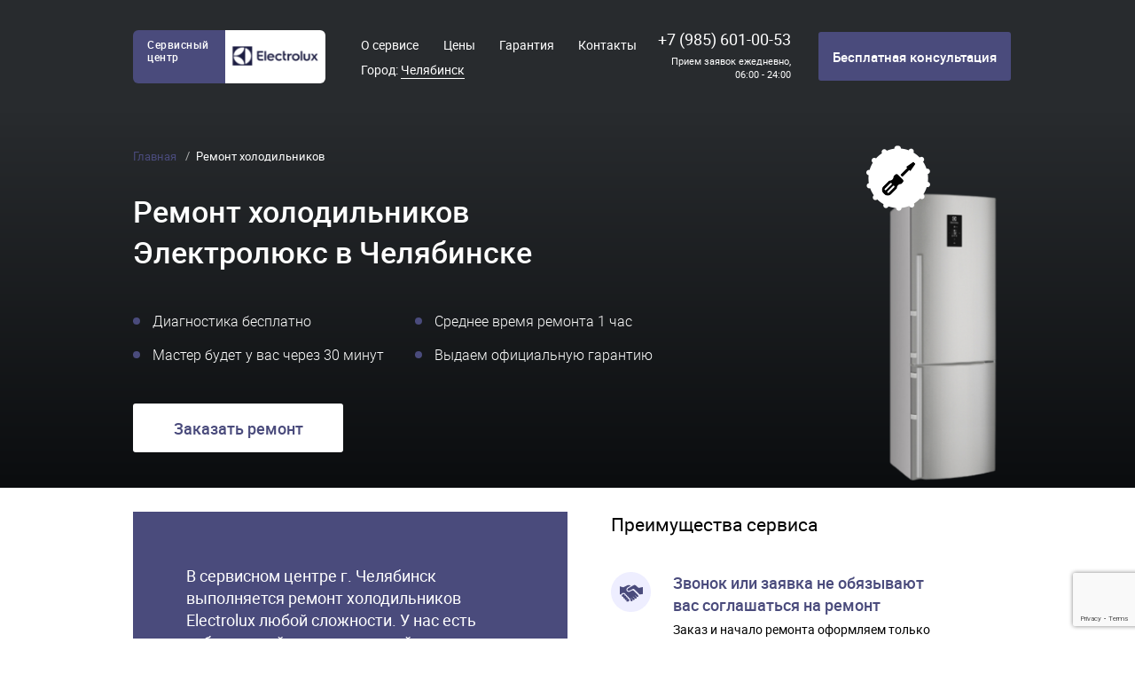

--- FILE ---
content_type: text/html; charset=UTF-8
request_url: https://chelyabinsk.elux-esupport.com/refrigerator/
body_size: 15228
content:
<!DOCTYPE html>
<html lang="ru" data-resource="1647">
<head>
<base href="https://chelyabinsk.elux-esupport.com/" />
<link rel="canonical" href="https://chelyabinsk.elux-esupport.com/refrigerator/" />
<meta name="robots" content="" />
<meta http-equiv="Content-Type" content="text/html; charset=utf-8" />

<title>Ремонт холодильников Electrolux, цены в Челябинске</title>
<meta name="description" content="Специализированный сервисный центр Electrolux выполнит ремонт холодильников Электролюкс в  Челябинске.⭐ Гарантия 1 год, выезд мастера и диагностика — бесплатно⭐ Оригинальные запчасти от производителя бренда❗
" />
<meta name="viewport" content="width=device-width, initial-scale=1.0" />
<meta name="yandex-verification" content="fe3eb522d08002c2" />
<meta name="google-site-verification" content="MlfQwmAHsmH8ZdogJ18n_yrKiW5URbzidgTXwTfuP6o" />
<link rel="preload" href="/ui/libs/bootstrap.min.css" as="style">
<link rel="preload" href="/ui/libs/slick.css" as="style">
<link rel="preload" href="/ui/css/main.css?v=1.0.1" as="style">
<link rel="preload" href="/ui/css/media.css?v=1.0.1" as="style">
<link rel="preload" href="/ui/fonts/Roboto-Bold.woff2" as="font" type="font/woff2" crossorigin />
<link rel="preload" href="/ui/fonts/Roboto-Light.woff2" as="font" type="font/woff2" crossorigin />
<link rel="preload" href="/ui/fonts/Roboto-Medium.woff2" as="font" type="font/woff2" crossorigin />
<link rel="preload" href="/ui/fonts/Roboto-Regular.woff2" as="font" type="font/woff2" crossorigin />
<link rel="preload" href="/ui/fonts/Roboto-Thin.woff2" as="font" type="font/woff2" crossorigin />

<link href="/ui/libs/bootstrap.min.css" rel="stylesheet">
<link href="/ui/libs/slick.css" rel="stylesheet">
<link href="/ui/libs/fancybox.css" rel="stylesheet">
<link rel="stylesheet" href="/ui/css/main.css?v=1.0.1" type="text/css" />
<link rel="stylesheet" href="/ui/css/media.css?v=1.0.1" type="text/css" />


  <link rel="stylesheet" href="/ui/css/newDesign.css" type="text/css" />
<link href="/ui/libs/simplebar.css" rel="stylesheet">



<!-- Google tag (gtag.js) -->
<script async src="https://www.googletagmanager.com/gtag/js?id=UA-238810427-8"</script>>
<script>
window.dataLayer = window.dataLayer || [];
function gtag(){dataLayer.push(arguments);}
gtag('js', new Date());

gtag('config', 'UA-238810427-8');
</script>

<!-- Yandex.Metrika counter -->
<script>
   (function(m,e,t,r,i,k,a){m[i]=m[i]||function(){(m[i].a=m[i].a||[]).push(arguments)};
   m[i].l=1*new Date();k=e.createElement(t),a=e.getElementsByTagName(t)[0],k.async=1,k.src=r,a.parentNode.insertBefore(k,a)})
   (window, document, "script", "https://mc.yandex.ru/metrika/tag.js", "ym");

   ym(89115390, "init", {
        clickmap:true,
        trackLinks:true,
        accurateTrackBounce:true,
        webvisor:true
   });
</script>
<!-- /Yandex.Metrika counter -->


<script src="https://www.google.com/recaptcha/api.js?render=6LcPAa0pAAAAAIU4fbc-qQmqTXADABkBzFIFzQo_"></script>
<script>
	if (typeof grecaptcha !== 'undefined') {
    //global grecaptcha
    grecaptcha.ready(function () {
        grecaptcha.execute('6LcPAa0pAAAAAIU4fbc-qQmqTXADABkBzFIFzQo_', { action: "action" }).then(function (token) {
            document.querySelectorAll('form').forEach(function (el) {
                var hiddenInput = document.createElement('input');
                hiddenInput.type = 'hidden';
                hiddenInput.name = 'token';
                hiddenInput.value = token;
                el.appendChild(hiddenInput);
            })
            // document.getElementById('g-recaptcha-response').value = token;
        });
    });
}
</script>
</head>
<body>
<noscript><div><img src="https://mc.yandex.ru/watch/89115390" style="position:absolute; left:-9999px;" alt="" /></div></noscript>


    <!-- header -->
<div class="wrapper__header ng_h">
	<div class="container">
		<div class="row">
			<header>
				<a href="/" class="header_logo col-lg-14 col-xs-44 col-sm-17">
					<span class="logo__description col-lg-24 col-xs-24">
					  <span>Сервисный</span>
						<span>центр</span>
					</span>
					<span class="logo__img col-lg-26 col-xs-26"><img src="/ui/media/el-logo.png" alt="" /></span>
				</a>
				<div class=" col-lg-18 col-lg-offset-1 col-sm-8 col-xs-40">
				  <div class="header__contacts">
				    <a href="/info/about/">О сервисе</a>
  				  <a href="/info/price/">Цены</a>
  				  <a href="/info/guarantee/">Гарантия</a>
  					<a href="/info/contacts/">Контакты</a>
				  </div>
				  <div class="select_city">
  			    <p>Город: <a href="javascript:void(0)" class="btn-city">Челябинск</a></p>
  			    <ul class="list_city">
  			        <li><a href="https://elux-esupport.com">Москва </a></li>
  			        <li><a href="https://spb.elux-esupport.com">Санкт-Петербург</a></li>
  			        <li><a href="https://ekb.elux-esupport.com">Екатеринбург </a></li>
  			        <li><a href="https://nn.elux-esupport.com">Нижний Новгород </a></li>
  			        <li><a href="https://voronezh.elux-esupport.com">Воронеж </a></li>
  			        
  			        <li><a href="https://rostov.elux-esupport.com">Ростов-на-Дону</a></li>
  			        <li><a href="https://kazan.elux-esupport.com">Казань </a></li>
  			        <li><a href="https://krasnodar.elux-esupport.com">Краснодар </a></li>
  			        <li><a href="https://samara.elux-esupport.com">Самара </a></li>
  			        <li><a href="https://saratov.elux-esupport.com">Саратов </a></li>
  			        <li><a href="https://novosibirsk.elux-esupport.com">Новосибирск </a></li>
  			        <li><a href="https://ufa.elux-esupport.com">Уфа </a></li>
  			        <li><a href="https://volgograd.elux-esupport.com">Волгоград </a></li>
  			        
  			        
  			        
  			    </ul>
  			</div>
				</div>
				<div class="header__phone col-lg-10 col-xs-42 col-sm-14">
					<a class="phone" href="tel:79856010053">+7 (985) 601-00-53</a>
					<a class="call_me hidden-xs hidden-sm hidden-md order-modal-form" href="#">Прием заявок ежедневно,<br /> 06:00 - 24:00</a>
				</div>
				<a href="#" class="header__button col-lg-10 col-xs-40 col-sm-12 order-modal-form"><span>Бесплатная консультация</span></a>
			</header>
		</div>
	</div>
</div>
<!-- fix header -->
<div class="wrapper__sticky_header ">
	<div class="container">
		<div class="row">
			<div class="sticky__header">
				<a href="/" class="sticky_header__logo col-lg-13 col-md-17">
					<img src="/ui/images/matrix/redisign/icons/el-logo.svg" alt="" />
					Сервисный центр
				</a>
				<a class="phone col-lg-10 col-lg-offset-15 col-md-14 col-md-offset-4" href="tel:79856010053">+7 (985) 601-00-53</a>
				<a href="#" class="header__button col-lg-10 col-md-13 order-modal-form"><span>Бесплатная консультация</span></a>
			</div>
		</div>
	</div>
</div>  

    

        



  














  
            
  
            

    
    
    
    
    
    






<div class="wrapper__promo_block">
	<div class="container">
		<div class="row">
			<div class="promo__block promo__block--new promo__block--new-main">
				<div class="promo__block_services col-lg-28 col-xs-50 col-sm-22">
				  
				  
				  				  
  				  
  				    				  
              <div class="fault_breadcrumbs hidden-xs">
              	<ul>
              		<li><a href="">
              		  
              		                		    Главная
              		                    		  </a></li>
              		<li>Ремонт холодильников</li>
              	</ul>
              </div>
  				  
  				    				  
          				  
					<h1>Ремонт холодильников Электролюкс в Челябинске</h1>
					<div class="promo-new">
						<ul>
							<li>Диагностика бесплатно</li>
              
														    <li>Мастер будет у вас через 30 минут</li>
														<li>Среднее время ремонта 1 час</li>
							<li>Выдаем официальную гарантию</li>
						</ul>
					</div>
										<a href="#" class="promo-new-button order-modal-form">Заказать ремонт</a>
										
				</div>
				<div class="promo__block_image  col-lg-20 col-lg-offset-2 col-sm-28" >
					<div class="device__image image_phone">
						<div class="label phone_label">
						  
						  <img src="/ui/media/turn_screw.png" alt="">            </div>
            
						<img class="" src="/ui/images/holod-new.png" alt="" />
					</div>
				</div>
			</div>
		</div>
	</div>
</div>            


<div class="wrapper__main__info">
	<div class="container">
		<div class="row">
			<div class="main__info main__info--new col-lg-50 col-sm-50">
				<div class="main__info_request col-lg-25 col-sm-25">
					<!--<div class="main__info_breadcrumbs hidden-xs">
            
          </div>-->
					<div class="request__text">
					  В сервисном центре г. Челябинск выполняется ремонт холодильников Electrolux любой сложности. У нас есть собственный склад запчастей.					</div>
					
					
					  					<div class="request__price col-lg-20 col-sm-20">
  					    						    <span class="request__price_text">Стоимость ремонта</span><br />
  						    						<span class="request__price_cost">
  							<span class="price-nowrap"><span class="prefix">от</span> <span>400</span> ₽</span>
  						</span>
  					</div>
										
					
					<div class="request__button_alt col-lg-27 col-sm-30">
						<a href="#" class="order-modal-form">Оформить заявку</a>
					</div>
				</div>
				<div class="main__info_advantages col-lg-23 col-lg-offset-2 col-sm-24 col-sm-offset-1">
					<h2 class="main__info_advantages_title">
						Преимущества сервиса
					</h2>

          					    <div class="main__info_advantage">
	<div class="main__info_advantage_icon"> <img src="/ui/images/matrix/redisign/icons/adv-icons3.png" alt=""> </div>
	<div class="main__info_advantage_text">
		<div class="text__title"> Звонок или заявка не обязывают вас соглашаться на ремонт </div>
		<div class="text__description"> Заказ и начало ремонта оформляем только после вашего устного подтверждения. </div>
	</div>
</div>

<div class="main__info_advantage">
	<div class="main__info_advantage_icon"> <img src="/ui/media/Vector-Smart-Object1_GO7HvC5.png" alt=""> </div>
	<div class="main__info_advantage_text">
		<div class="text__title"> Нет скрытых позиций в прайс-листе </div>
		<div class="text__description"> Мы не берем деньги за диагностику, не навязываем ненужные услуги. </div>
	</div>
</div> 
					
				</div>
			</div>
		</div>
	</div>
</div>


<section class="main_pr">
    <div class="pr_body">
      <p class="title">Преимущества сервиса</p>
      <ul class="list">
        <li>Гарантия 1 год</li>
        <li>Собственный склад запчастей</li>
        <li>Выезд мастера на дом бесплатный</li>
      </ul>
      <div class="pr__item">
        <img alt="" src="/ui/images/icon-new4.png" />
        <div>
          <p><span>Звонок или заявка не обязывают вас соглашаться на ремонт</span></p>
          <p>Заказ и начало ремонта оформляем только после вашего устного подтверждения.</p>
        </div>
      </div>
      <div class="pr__item">
        <img alt="" src="/ui/images/icon-new5.png" />
        <div>
          <p><span>Нет скрытых позиций в прайс-листе</span></p>
          <p>Мы не берем деньги за диагностику, не навязываем ненужные услуги.</p>
        </div>
      </div>
      <div class="pr__item">
        <img alt="" src="/ui/images/icon-new6.png" />
        <div>
          <p><span>Ремонт любой сложности</span></p>
          <p>В сервисном центре мы выполняем ремонт стиральных машин любой сложности.</p>
        </div>
      </div>
      
      
			        <div class="price">
          Стоимость ремонта <br>
          <span>от 400 ₽</span>
        </div>
            
      <div class="request__button_alt">
					<a href="#" class="order-modal-form">Оформить заявку</a>
			</div>
			
  </div>
</section>
    
      
        



    
    




  
           
    
      
        
        
  <div class="price-equipments">
  	<div class="container">
  		<h2 class="price-equipments__heading">Проблемы холодильников Electrolux</h2>
  		<div class="price-equipments__subheading">и возможные способы их решения</div> 
  		<div class="price-equipments__content price-equipments__content--hidden-mob">
  			
  			  			
  			  			   
  			  			
  			      	          	          	  			
    			<div class="price-equipments__item">
    				<div class="price-equipments__item-wrap" data-simplebar data-simplebar-auto-hide="true">
      				<a href="#" class="price-equipments__title order-modal-form">Не охлаждает</a>
      				<div class="price-equipments__prices">
      				  
      				          				   
        				  
        				          				              				              				            				  
          					<a href="javascript:void(0)" class="price-equipments__price order-modal-form">
          						<span class="price-equipments__price-name">Замена мотор-компрессора</span>
          						<span class="price-equipments__price-cost">
          							<span class="price-nowrap">
          							  <span class="prefix">от</span> 
          							  <span>1450</span>
          							  ₽ 
          							  </span>
          						</span>
          					</a>
        					 
        				  
        				          				              				              				            				  
          					<a href="javascript:void(0)" class="price-equipments__price order-modal-form">
          						<span class="price-equipments__price-name">Устранение утечки хладагента</span>
          						<span class="price-equipments__price-cost">
          							<span class="price-nowrap">
          							  <span class="prefix">от</span> 
          							  <span>600</span>
          							  ₽ 
          							  </span>
          						</span>
          					</a>
        					 
        				  
        				          				              				              				            				  
          					<a href="javascript:void(0)" class="price-equipments__price order-modal-form">
          						<span class="price-equipments__price-name">Замена термостата (терморегулятора)</span>
          						<span class="price-equipments__price-cost">
          							<span class="price-nowrap">
          							  <span class="prefix">от</span> 
          							  <span>550</span>
          							  ₽ 
          							  </span>
          						</span>
          					</a>
        					 
        				  
        				          				              				              				            				  
          					<a href="javascript:void(0)" class="price-equipments__price order-modal-form">
          						<span class="price-equipments__price-name">Ремонт платы(модуля управления)</span>
          						<span class="price-equipments__price-cost">
          							<span class="price-nowrap">
          							  <span class="prefix">от</span> 
          							  <span>900</span>
          							  ₽ 
          							  </span>
          						</span>
          					</a>
        					 
        				  
        				          				              				              				          				  
          					<a href="javascript:void(0)" class="price-equipments__price order-modal-form">
          						<span class="price-equipments__price-name">Заправка фреоном</span>
          						<span class="price-equipments__price-cost">
          							<span class="price-nowrap">
          							  <span class="prefix">от</span> 
          							  <span>980</span>
          							  ₽ 
          							  </span>
          						</span>
          					</a>
        					 
        				  
        				          				              				              				          				  
          					<a href="javascript:void(0)" class="price-equipments__price order-modal-form">
          						<span class="price-equipments__price-name">Ремонт испарителя</span>
          						<span class="price-equipments__price-cost">
          							<span class="price-nowrap">
          							  <span class="prefix">от</span> 
          							  <span>1600</span>
          							  ₽ 
          							  </span>
          						</span>
          					</a>
        					 
        				  
        				          				              				              				          				  
          					<a href="javascript:void(0)" class="price-equipments__price order-modal-form">
          						<span class="price-equipments__price-name">Замена нагревателя испарителя</span>
          						<span class="price-equipments__price-cost">
          							<span class="price-nowrap">
          							  <span class="prefix">от</span> 
          							  <span>1200</span>
          							  ₽ 
          							  </span>
          						</span>
          					</a>
        					      					      					
      				</div>
    				</div>
    			</div>
  			  			
  			  			   
  			  			
  			      	          	          	  			
    			<div class="price-equipments__item">
    				<div class="price-equipments__item-wrap" data-simplebar data-simplebar-auto-hide="true">
      				<a href="#" class="price-equipments__title order-modal-form">Покрывается льдом</a>
      				<div class="price-equipments__prices">
      				  
      				          				   
        				  
        				          				              				              				            				  
          					<a href="javascript:void(0)" class="price-equipments__price order-modal-form">
          						<span class="price-equipments__price-name">Замена термостата (терморегулятора)</span>
          						<span class="price-equipments__price-cost">
          							<span class="price-nowrap">
          							  <span class="prefix">от</span> 
          							  <span>550</span>
          							  ₽ 
          							  </span>
          						</span>
          					</a>
        					 
        				  
        				          				              				              				          				  
          					<a href="javascript:void(0)" class="price-equipments__price order-modal-form">
          						<span class="price-equipments__price-name">Замена дефростера</span>
          						<span class="price-equipments__price-cost">
          							<span class="price-nowrap">
          							  <span class="prefix">от</span> 
          							  <span>1450</span>
          							  ₽ 
          							  </span>
          						</span>
          					</a>
        					 
        				  
        				          				              				              				          				  
          					<a href="javascript:void(0)" class="price-equipments__price order-modal-form">
          						<span class="price-equipments__price-name">Замена Таймера</span>
          						<span class="price-equipments__price-cost">
          							<span class="price-nowrap">
          							  <span class="prefix">от</span> 
          							  <span>1300</span>
          							  ₽ 
          							  </span>
          						</span>
          					</a>
        					 
        				  
        				          				              				              				          				  
          					<a href="javascript:void(0)" class="price-equipments__price order-modal-form">
          						<span class="price-equipments__price-name">Замена ТЭНа</span>
          						<span class="price-equipments__price-cost">
          							<span class="price-nowrap">
          							  <span class="prefix">от</span> 
          							  <span>900</span>
          							  ₽ 
          							  </span>
          						</span>
          					</a>
        					 
        				  
        				          				              				              				          				  
          					<a href="javascript:void(0)" class="price-equipments__price order-modal-form">
          						<span class="price-equipments__price-name">Замена нагревателя оттайки.</span>
          						<span class="price-equipments__price-cost">
          							<span class="price-nowrap">
          							  <span class="prefix">от</span> 
          							  <span>650</span>
          							  ₽ 
          							  </span>
          						</span>
          					</a>
        					 
        				  
        				          				              				              				            				  
          					<a href="javascript:void(0)" class="price-equipments__price order-modal-form">
          						<span class="price-equipments__price-name">Устранение утечки хладагента</span>
          						<span class="price-equipments__price-cost">
          							<span class="price-nowrap">
          							  <span class="prefix">от</span> 
          							  <span>600</span>
          							  ₽ 
          							  </span>
          						</span>
          					</a>
        					      					      					
      				</div>
    				</div>
    			</div>
  			  			
  			  			   
  			  			
  			      	          	          	  			
    			<div class="price-equipments__item">
    				<div class="price-equipments__item-wrap" data-simplebar data-simplebar-auto-hide="true">
      				<a href="#" class="price-equipments__title order-modal-form">Работает только морозилка</a>
      				<div class="price-equipments__prices">
      				  
      				          				   
        				  
        				          				              				              				            				  
          					<a href="javascript:void(0)" class="price-equipments__price order-modal-form">
          						<span class="price-equipments__price-name">Устранение утечки хладагента</span>
          						<span class="price-equipments__price-cost">
          							<span class="price-nowrap">
          							  <span class="prefix">от</span> 
          							  <span>600</span>
          							  ₽ 
          							  </span>
          						</span>
          					</a>
        					 
        				  
        				          				              				              				          				  
          					<a href="javascript:void(0)" class="price-equipments__price order-modal-form">
          						<span class="price-equipments__price-name">Замена мотор-компрессора</span>
          						<span class="price-equipments__price-cost">
          							<span class="price-nowrap">
          							  <span class="prefix">от</span> 
          							  <span>1450</span>
          							  ₽ 
          							  </span>
          						</span>
          					</a>
        					 
        				  
        				          				              				              				            				  
          					<a href="javascript:void(0)" class="price-equipments__price order-modal-form">
          						<span class="price-equipments__price-name">Замена термостата (терморегулятора)</span>
          						<span class="price-equipments__price-cost">
          							<span class="price-nowrap">
          							  <span class="prefix">от</span> 
          							  <span>550</span>
          							  ₽ 
          							  </span>
          						</span>
          					</a>
        					 
        				  
        				          				              				              				            				  
          					<a href="javascript:void(0)" class="price-equipments__price order-modal-form">
          						<span class="price-equipments__price-name">Ремонт платы(модуля управления)</span>
          						<span class="price-equipments__price-cost">
          							<span class="price-nowrap">
          							  <span class="prefix">от</span> 
          							  <span>900</span>
          							  ₽ 
          							  </span>
          						</span>
          					</a>
        					      					      					
      				</div>
    				</div>
    			</div>
  			  			
  			  			   
  			  			
  			      	          	          	  			
    			<div class="price-equipments__item">
    				<div class="price-equipments__item-wrap" data-simplebar data-simplebar-auto-hide="true">
      				<a href="#" class="price-equipments__title order-modal-form">Сильно морозит</a>
      				<div class="price-equipments__prices">
      				  
      				          				   
        				  
        				          				              				              				            				  
          					<a href="javascript:void(0)" class="price-equipments__price order-modal-form">
          						<span class="price-equipments__price-name">Замена термостата (терморегулятора)</span>
          						<span class="price-equipments__price-cost">
          							<span class="price-nowrap">
          							  <span class="prefix">от</span> 
          							  <span>550</span>
          							  ₽ 
          							  </span>
          						</span>
          					</a>
        					 
        				  
        				          				              				              				            				  
          					<a href="javascript:void(0)" class="price-equipments__price order-modal-form">
          						<span class="price-equipments__price-name">Ремонт платы(модуля управления)</span>
          						<span class="price-equipments__price-cost">
          							<span class="price-nowrap">
          							  <span class="prefix">от</span> 
          							  <span>900</span>
          							  ₽ 
          							  </span>
          						</span>
          					</a>
        					 
        				  
        				          				              				              				          				  
          					<a href="javascript:void(0)" class="price-equipments__price order-modal-form">
          						<span class="price-equipments__price-name">Замена датчика температуры</span>
          						<span class="price-equipments__price-cost">
          							<span class="price-nowrap">
          							  <span class="prefix">от</span> 
          							  <span>1500</span>
          							  ₽ 
          							  </span>
          						</span>
          					</a>
        					 
        				  
        				          				              				              				          				  
          					<a href="javascript:void(0)" class="price-equipments__price order-modal-form">
          						<span class="price-equipments__price-name">Ремонт воздушного датчика температуры морозильного отделения.</span>
          						<span class="price-equipments__price-cost">
          							<span class="price-nowrap">
          							  <span class="prefix">от</span> 
          							  <span>1450</span>
          							  ₽ 
          							  </span>
          						</span>
          					</a>
        					      					      					
      				</div>
    				</div>
    			</div>
  			  			
  			  			   
  			  			
  			      	          	          	  			
    			<div class="price-equipments__item">
    				<div class="price-equipments__item-wrap" data-simplebar data-simplebar-auto-hide="true">
      				<a href="#" class="price-equipments__title order-modal-form">Течет</a>
      				<div class="price-equipments__prices">
      				  
      				          				   
        				  
        				          				              				              				            				  
          					<a href="javascript:void(0)" class="price-equipments__price order-modal-form">
          						<span class="price-equipments__price-name">Прочистка дренажной системы</span>
          						<span class="price-equipments__price-cost">
          							<span class="price-nowrap">
          							  <span class="prefix">от</span> 
          							  <span>700</span>
          							  ₽ 
          							  </span>
          						</span>
          					</a>
        					 
        				  
        				          				              				              				          				  
          					<a href="javascript:void(0)" class="price-equipments__price order-modal-form">
          						<span class="price-equipments__price-name">Замена трубопровода</span>
          						<span class="price-equipments__price-cost">
          							<span class="price-nowrap">
          							  <span class="prefix">от</span> 
          							  <span>1400</span>
          							  ₽ 
          							  </span>
          						</span>
          					</a>
        					 
        				  
        				          				              				              				          				  
          					<a href="javascript:void(0)" class="price-equipments__price order-modal-form">
          						<span class="price-equipments__price-name">Замена фильтра осушителя</span>
          						<span class="price-equipments__price-cost">
          							<span class="price-nowrap">
          							  <span class="prefix">от</span> 
          							  <span>400</span>
          							  ₽ 
          							  </span>
          						</span>
          					</a>
        					 
        				  
        				          				              				              				          				  
          					<a href="javascript:void(0)" class="price-equipments__price order-modal-form">
          						<span class="price-equipments__price-name">Заправка фреоном</span>
          						<span class="price-equipments__price-cost">
          							<span class="price-nowrap">
          							  <span class="prefix">от</span> 
          							  <span>980</span>
          							  ₽ 
          							  </span>
          						</span>
          					</a>
        					      					      					
      				</div>
    				</div>
    			</div>
  			  			
  			  			   
  			  			
  			      	          	          	  			
    			<div class="price-equipments__item">
    				<div class="price-equipments__item-wrap" data-simplebar data-simplebar-auto-hide="true">
      				<a href="#" class="price-equipments__title order-modal-form">Не включается</a>
      				<div class="price-equipments__prices">
      				  
      				          				   
        				  
        				          				              				              				          				  
          					<a href="javascript:void(0)" class="price-equipments__price order-modal-form">
          						<span class="price-equipments__price-name">Мелкий ремонт</span>
          						<span class="price-equipments__price-cost">
          							<span class="price-nowrap">
          							  <span class="prefix">от</span> 
          							  <span>700</span>
          							  ₽ 
          							  </span>
          						</span>
          					</a>
        					 
        				  
        				          				              				              				            				  
          					<a href="javascript:void(0)" class="price-equipments__price order-modal-form">
          						<span class="price-equipments__price-name">Замена термостата (терморегулятора)</span>
          						<span class="price-equipments__price-cost">
          							<span class="price-nowrap">
          							  <span class="prefix">от</span> 
          							  <span>550</span>
          							  ₽ 
          							  </span>
          						</span>
          					</a>
        					 
        				  
        				          				              				              				          				  
          					<a href="javascript:void(0)" class="price-equipments__price order-modal-form">
          						<span class="price-equipments__price-name">Замена мотор-компрессора</span>
          						<span class="price-equipments__price-cost">
          							<span class="price-nowrap">
          							  <span class="prefix">от</span> 
          							  <span>1450</span>
          							  ₽ 
          							  </span>
          						</span>
          					</a>
        					      					      					
      				</div>
    				</div>
    			</div>
  			  			
  			  			   
  			  			
  			      	          	          	  			
    			<div class="price-equipments__item">
    				<div class="price-equipments__item-wrap" data-simplebar data-simplebar-auto-hide="true">
      				<a href="#" class="price-equipments__title order-modal-form">Включается и сразу выключается</a>
      				<div class="price-equipments__prices">
      				  
      				          				   
        				  
        				          				              				              				          				  
          					<a href="javascript:void(0)" class="price-equipments__price order-modal-form">
          						<span class="price-equipments__price-name">Замена мотор-компрессора</span>
          						<span class="price-equipments__price-cost">
          							<span class="price-nowrap">
          							  <span class="prefix">от</span> 
          							  <span>1450</span>
          							  ₽ 
          							  </span>
          						</span>
          					</a>
        					 
        				  
        				          				              				              				            				  
          					<a href="javascript:void(0)" class="price-equipments__price order-modal-form">
          						<span class="price-equipments__price-name">Ремонт платы(модуля управления)</span>
          						<span class="price-equipments__price-cost">
          							<span class="price-nowrap">
          							  <span class="prefix">от</span> 
          							  <span>900</span>
          							  ₽ 
          							  </span>
          						</span>
          					</a>
        					 
        				  
        				          				              				              				          				  
          					<a href="javascript:void(0)" class="price-equipments__price order-modal-form">
          						<span class="price-equipments__price-name">Устранение засора капиллярного трубопровода</span>
          						<span class="price-equipments__price-cost">
          							<span class="price-nowrap">
          							  <span class="prefix">от</span> 
          							  <span>800</span>
          							  ₽ 
          							  </span>
          						</span>
          					</a>
        					 
        				  
        				          				              				              				          				  
          					<a href="javascript:void(0)" class="price-equipments__price order-modal-form">
          						<span class="price-equipments__price-name">Замена электросхемы</span>
          						<span class="price-equipments__price-cost">
          							<span class="price-nowrap">
          							  <span class="prefix">от</span> 
          							  <span>1200</span>
          							  ₽ 
          							  </span>
          						</span>
          					</a>
        					      					      					
      				</div>
    				</div>
    			</div>
  			  			
  			  			   
  			  			
  			      	          	          	  			
    			<div class="price-equipments__item">
    				<div class="price-equipments__item-wrap" data-simplebar data-simplebar-auto-hide="true">
      				<a href="#" class="price-equipments__title order-modal-form">Не выключается</a>
      				<div class="price-equipments__prices">
      				  
      				          				   
        				  
        				          				              				              				            				  
          					<a href="javascript:void(0)" class="price-equipments__price order-modal-form">
          						<span class="price-equipments__price-name">Замена термостата (терморегулятора)</span>
          						<span class="price-equipments__price-cost">
          							<span class="price-nowrap">
          							  <span class="prefix">от</span> 
          							  <span>550</span>
          							  ₽ 
          							  </span>
          						</span>
          					</a>
        					 
        				  
        				          				              				              				            				  
          					<a href="javascript:void(0)" class="price-equipments__price order-modal-form">
          						<span class="price-equipments__price-name">Устранение утечки хладагента</span>
          						<span class="price-equipments__price-cost">
          							<span class="price-nowrap">
          							  <span class="prefix">от</span> 
          							  <span>600</span>
          							  ₽ 
          							  </span>
          						</span>
          					</a>
        					 
        				  
        				          				              				              				          				  
          					<a href="javascript:void(0)" class="price-equipments__price order-modal-form">
          						<span class="price-equipments__price-name">Устранение засора капиллярного трубопровода</span>
          						<span class="price-equipments__price-cost">
          							<span class="price-nowrap">
          							  <span class="prefix">от</span> 
          							  <span>800</span>
          							  ₽ 
          							  </span>
          						</span>
          					</a>
        					 
        				  
        				          				              				              				          				  
          					<a href="javascript:void(0)" class="price-equipments__price order-modal-form">
          						<span class="price-equipments__price-name">Замена мотор-компрессора</span>
          						<span class="price-equipments__price-cost">
          							<span class="price-nowrap">
          							  <span class="prefix">от</span> 
          							  <span>1450</span>
          							  ₽ 
          							  </span>
          						</span>
          					</a>
        					      					      					
      				</div>
    				</div>
    			</div>
  			  			
  			  			   
  			  			
  			      	          	          	  			
    			<div class="price-equipments__item">
    				<div class="price-equipments__item-wrap" data-simplebar data-simplebar-auto-hide="true">
      				<a href="#" class="price-equipments__title order-modal-form">Шумит</a>
      				<div class="price-equipments__prices">
      				  
      				          				   
        				  
        				          				              				              				          				  
          					<a href="javascript:void(0)" class="price-equipments__price order-modal-form">
          						<span class="price-equipments__price-name">Замена вентилятора обдува испарителя</span>
          						<span class="price-equipments__price-cost">
          							<span class="price-nowrap">
          							  <span class="prefix">от</span> 
          							  <span>2000</span>
          							  ₽ 
          							  </span>
          						</span>
          					</a>
        					 
        				  
        				          				              				              				          				  
          					<a href="javascript:void(0)" class="price-equipments__price order-modal-form">
          						<span class="price-equipments__price-name">Замена мотор-компрессора</span>
          						<span class="price-equipments__price-cost">
          							<span class="price-nowrap">
          							  <span class="prefix">от</span> 
          							  <span>1450</span>
          							  ₽ 
          							  </span>
          						</span>
          					</a>
        					 
        				  
        				          				              				              				          				  
          					<a href="javascript:void(0)" class="price-equipments__price order-modal-form">
          						<span class="price-equipments__price-name">Мелкий ремонт</span>
          						<span class="price-equipments__price-cost">
          							<span class="price-nowrap">
          							  <span class="prefix">от</span> 
          							  <span>700</span>
          							  ₽ 
          							  </span>
          						</span>
          					</a>
        					 
        				  
        				          				              				              				            				  
          					<a href="javascript:void(0)" class="price-equipments__price order-modal-form">
          						<span class="price-equipments__price-name">Замена реле</span>
          						<span class="price-equipments__price-cost">
          							<span class="price-nowrap">
          							  <span class="prefix">от</span> 
          							  <span>850</span>
          							  ₽ 
          							  </span>
          						</span>
          					</a>
        					      					      					
      				</div>
    				</div>
    			</div>
  			  			
  			  			   
  			  			
  			      	          	          	  			
    			<div class="price-equipments__item">
    				<div class="price-equipments__item-wrap" data-simplebar data-simplebar-auto-hide="true">
      				<a href="#" class="price-equipments__title order-modal-form">Не работает морозилка</a>
      				<div class="price-equipments__prices">
      				  
      				          				   
        				  
        				          				              				              				            				  
          					<a href="javascript:void(0)" class="price-equipments__price order-modal-form">
          						<span class="price-equipments__price-name">Устранение утечки хладагента</span>
          						<span class="price-equipments__price-cost">
          							<span class="price-nowrap">
          							  <span class="prefix">от</span> 
          							  <span>600</span>
          							  ₽ 
          							  </span>
          						</span>
          					</a>
        					 
        				  
        				          				              				              				          				  
          					<a href="javascript:void(0)" class="price-equipments__price order-modal-form">
          						<span class="price-equipments__price-name">Замена мотор-компрессора</span>
          						<span class="price-equipments__price-cost">
          							<span class="price-nowrap">
          							  <span class="prefix">от</span> 
          							  <span>1450</span>
          							  ₽ 
          							  </span>
          						</span>
          					</a>
        					 
        				  
        				          				              				              				            				  
          					<a href="javascript:void(0)" class="price-equipments__price order-modal-form">
          						<span class="price-equipments__price-name">Замена термостата (терморегулятора)</span>
          						<span class="price-equipments__price-cost">
          							<span class="price-nowrap">
          							  <span class="prefix">от</span> 
          							  <span>550</span>
          							  ₽ 
          							  </span>
          						</span>
          					</a>
        					 
        				  
        				          				              				              				            				  
          					<a href="javascript:void(0)" class="price-equipments__price order-modal-form">
          						<span class="price-equipments__price-name">Ремонт платы(модуля управления)</span>
          						<span class="price-equipments__price-cost">
          							<span class="price-nowrap">
          							  <span class="prefix">от</span> 
          							  <span>900</span>
          							  ₽ 
          							  </span>
          						</span>
          					</a>
        					 
        				  
        				          				              				              				          				  
          					<a href="javascript:void(0)" class="price-equipments__price order-modal-form">
          						<span class="price-equipments__price-name">Устранение засора капиллярного трубопровода</span>
          						<span class="price-equipments__price-cost">
          							<span class="price-nowrap">
          							  <span class="prefix">от</span> 
          							  <span>800</span>
          							  ₽ 
          							  </span>
          						</span>
          					</a>
        					      					      					
      				</div>
    				</div>
    			</div>
  			  			
  			  			   
  			  			
  			      	          	          	  			
    			<div class="price-equipments__item">
    				<div class="price-equipments__item-wrap" data-simplebar data-simplebar-auto-hide="true">
      				<a href="#" class="price-equipments__title order-modal-form">Бьет током</a>
      				<div class="price-equipments__prices">
      				  
      				          				   
        				  
        				          				              				              				          				  
          					<a href="javascript:void(0)" class="price-equipments__price order-modal-form">
          						<span class="price-equipments__price-name">Мелкий ремонт</span>
          						<span class="price-equipments__price-cost">
          							<span class="price-nowrap">
          							  <span class="prefix">от</span> 
          							  <span>700</span>
          							  ₽ 
          							  </span>
          						</span>
          					</a>
        					 
        				  
        				          				              				              				            				  
          					<a href="javascript:void(0)" class="price-equipments__price order-modal-form">
          						<span class="price-equipments__price-name">Замена пускозащитного реле</span>
          						<span class="price-equipments__price-cost">
          							<span class="price-nowrap">
          							  <span class="prefix">от</span> 
          							  <span>850</span>
          							  ₽ 
          							  </span>
          						</span>
          					</a>
        					      					      					
      				</div>
    				</div>
    			</div>
  			  			
  			  			   
  			  			
  			      	          	          	  			
    			<div class="price-equipments__item">
    				<div class="price-equipments__item-wrap" data-simplebar data-simplebar-auto-hide="true">
      				<a href="#" class="price-equipments__title order-modal-form">Пищит</a>
      				<div class="price-equipments__prices">
      				  
      				          				   
        				  
        				          				              				              				            				  
          					<a href="javascript:void(0)" class="price-equipments__price order-modal-form">
          						<span class="price-equipments__price-name">Утечка фреона из холодильного контура</span>
          						<span class="price-equipments__price-cost">
          							<span class="price-nowrap">
          							  <span class="prefix">от</span> 
          							  <span>980</span>
          							  ₽ 
          							  </span>
          						</span>
          					</a>
        					      					      					
      				</div>
    				</div>
    			</div>
  			  			
  			  			   
  			  			
  			      	          	          	  			
    			<div class="price-equipments__item">
    				<div class="price-equipments__item-wrap" data-simplebar data-simplebar-auto-hide="true">
      				<a href="#" class="price-equipments__title order-modal-form">На задней стенке образуется лед</a>
      				<div class="price-equipments__prices">
      				  
      				          				   
        				  
        				          				              				              				            				  
          					<a href="javascript:void(0)" class="price-equipments__price order-modal-form">
          						<span class="price-equipments__price-name">Замена термостата (терморегулятора)</span>
          						<span class="price-equipments__price-cost">
          							<span class="price-nowrap">
          							  <span class="prefix">от</span> 
          							  <span>550</span>
          							  ₽ 
          							  </span>
          						</span>
          					</a>
        					 
        				  
        				          				              				              				          				  
          					<a href="javascript:void(0)" class="price-equipments__price order-modal-form">
          						<span class="price-equipments__price-name">Заправка фреоном</span>
          						<span class="price-equipments__price-cost">
          							<span class="price-nowrap">
          							  <span class="prefix">от</span> 
          							  <span>980</span>
          							  ₽ 
          							  </span>
          						</span>
          					</a>
        					      					      					
      				</div>
    				</div>
    			</div>
  			  			
  			  			   
  			  			
  			      	          	          	  			
    			<div class="price-equipments__item">
    				<div class="price-equipments__item-wrap" data-simplebar data-simplebar-auto-hide="true">
      				<a href="#" class="price-equipments__title order-modal-form">Щелкает и не морозит</a>
      				<div class="price-equipments__prices">
      				  
      				          				   
        				  
        				          				              				              				          				  
          					<a href="javascript:void(0)" class="price-equipments__price order-modal-form">
          						<span class="price-equipments__price-name">Замена мотор-компрессора</span>
          						<span class="price-equipments__price-cost">
          							<span class="price-nowrap">
          							  <span class="prefix">от</span> 
          							  <span>1450</span>
          							  ₽ 
          							  </span>
          						</span>
          					</a>
        					 
        				  
        				          				              				              				            				  
          					<a href="javascript:void(0)" class="price-equipments__price order-modal-form">
          						<span class="price-equipments__price-name">Замена реле</span>
          						<span class="price-equipments__price-cost">
          							<span class="price-nowrap">
          							  <span class="prefix">от</span> 
          							  <span>850</span>
          							  ₽ 
          							  </span>
          						</span>
          					</a>
        					      					      					
      				</div>
    				</div>
    			</div>
  			  			
  		</div>
  		<div class="price-equipments__more-mob">Показать все неисправности</div>
  	</div>
  </div>
        
          
      

  <div class="wrapper__services">
  	<div class="container">
  		<div class="row">
  			<div class="services">
	<div class="column column-services">
		<div class="column-title">Популярные услуги:</div>
		<ul>
			<li><a href="javascript:void(0)" class="order-modal-form">Прочистка дренажной системы</a></li>
			<li><a href="javascript:void(0)" class="order-modal-form">Замена реле</a></li>
			<li><a href="javascript:void(0)" class="order-modal-form">Ремонт мотор-компрессора</a></li>
		</ul>
		<ul>
			<li><a href="javascript:void(0)" class="order-modal-form">Замена термостата</a></li>
			<li><a href="javascript:void(0)" class="order-modal-form">Ремонт платы</a></li>
			<li><a href="javascript:void(0)" class="order-modal-form">Устранение утечки хладагента</a></li>
		</ul>
	</div>
	<div class="column column-faults">
		<div class="column-title">Частые проблемы:</div>
		<ul>
			<li><a href="javascript:void(0)" class="order-modal-form">Не морозит</a></li>
			<li><a href="javascript:void(0)" class="order-modal-form">Протекает</a></li>
			<li><a href="javascript:void(0)" class="order-modal-form">Перемораживает</a></li>
		</ul>
		<ul>
			<li><a href="javascript:void(0)" class="order-modal-form">Не включается</a></li>
			<li><a href="javascript:void(0)" class="order-modal-form">Шумит</a></li>
			<li><a href="javascript:void(0)" class="order-modal-form">Не выключается</a></li>
		</ul>
		<ul>
			<li><a href="javascript:void(0)" class="order-modal-form">Перевес дверей</a></li>
		</ul>
	</div>
</div>
  		</div>
  	</div>
  </div>

    


<div class="wrapper__request">
    <div class="container">
        <div class="row">
            <div class="request">
                <div class="request_title">
                    <span>Получить скидку 15%</span><br>на ремонт техники
                </div>
                <div class="request__form">
                    <div class="d-flex request__banner">
                      
                      
                      <div class="form">
                        <form class="request-form" action="/contact/order.php" method="post">
                          <input type="hidden" name="csrfmiddlewaretoken" value="LSVcXlDetOfEjhu1FF0GyQSbmOQCvtlAADrXFT9sZAGnxRPRYsGXoznMuYwuNjdg">
                          <input type="text" name="name" placeholder="Ваше имя" maxlength="128" id="id_name2">
                          <input type="text" name="phone" placeholder="+7 ___ ___-__-__" maxlength="17" required id="id_phone2">
                          <input type="submit" value="Получить скидку"/>
                        </form>
                      </div>
                    </div>
                </div>
            </div>
        </div>
    </div>
</div>    
        
    <div class="wrapper__scheme wrapper__scheme--new">
	<div class="container">
		<div class="row">
			<div class="scheme">
				<div class="scheme__title title__block">
					Схема работы
				</div>
				<div class="scheme__item col-lg-10 col-sm-10">
					<div class="scheme__header">
						<div class="scheme__circle">1</div>
						<div class="scheme__arrow"></div>
					</div>
					<div class="scheme__text">
						Позвоните нам по телефону <b>+7 (985) 601-00-53</b> или оставьте <b><a href="#" class="order-modal-form">заявку на сайте</a></b> для выезда мастера на дом в Челябинске
					</div>
				</div>
				<div class="scheme__item col-lg-10 col-sm-10">
					<div class="scheme__header">
						<div class="scheme__circle">2</div>
						<div class="scheme__arrow"></div>
					</div>
					<div class="scheme__text">
						Мы направим к вам компетентного мастера для бесплатной диагностики техники
					</div>
				</div>
				<div class="scheme__item col-lg-10 col-sm-10">
					<div class="scheme__header">
						<div class="scheme__circle">3</div>
						<div class="scheme__arrow"></div>
					</div>
					<div class="scheme__text">
						После проведения диагностических процедур мастер подробно расскажет, что сломалось и сколько будет стоить ремонт
					</div>
				</div>
				<div class="scheme__item col-lg-10 col-sm-10">
					<div class="scheme__header">
						<div class="scheme__circle">4</div>
						<div class="scheme__arrow"></div>
					</div>
					<div class="scheme__text">
						Только после вашего согласия мастер проведет ремонт аппарата
					</div>
				</div>
				<div class="scheme__item col-lg-10 col-sm-10">
					<div class="scheme__header">
						<div class="scheme__circle">5</div>
						<div class="scheme__arrow"></div>
					</div>
					<div class="scheme__text">
						По завершению работ мастер выпишет официальную гарантию сроком на 1 год
					</div>
				</div>
			</div>
		</div>
	</div>
</div>
    
<div class="wrapper__advantages_block">
  <div class="container">
    <div class="row">
      <div class="advantages__block">
        <ul class="advantages__list">
          <li class="li"><a class="advantages__list_item" id="tab1" href="#">Сроки</a></li>
          <li class="li"><a class="advantages__list_item" id="tab2" href="#">Запчасти</a></li>
          <li class="li"><a class="advantages__list_item active_tab" id="tab3" href="#">Гарантия</a></li>
          <li class="li"><a class="advantages__list_item" id="tab4" href="#">Выезд мастера</a></li>
          <li class="li"><a class="advantages__list_item" id="tab5" href="#">Диагностика</a></li>
        </ul>
        <div class="advantage__content" id="con_tab1">
          <div class="advantage__content__img col-lg-25 col-sm-50">
            <img class="phone_advantages_img" src="/ui/media/holod.png" alt="">
            <img class="advantages__img" src="/ui/images/icon/guarantee/adv-terms.png" alt="">
          </div>
          <div class="advantage__content__text col-lg-25 col-sm-50">
            <div class="advantage__text_title">
              Сроки
            </div>
            <div class="advantage__text_description ">
              <div class="times__description diagnostics col-lg-24 col-sm-24">
                <div>Выезд мастера на дом в Челябинске</div>
                <div>в течение <span>30 минут</span></div>
              </div>
              <div class="times__description diagnostics col-lg-24 col-sm-24 col-sm-offset-1">
                <div>Работаем без выходных</div>
              </div>
              <div class="times__description diagnostics leaving col-lg-24 col-sm-24">
                <div>Быстрая диагностика</div>
                <div>от <span>30 минут</span></div>
              </div>
              <div class="times__description diagnostics delivery col-lg-24 col-sm-24 col-sm-offset-1">
                <div>Время ремонта <span>1 час</span></div>
               
              </div>
            </div>
            <div class="advantage__text_footer">
              <div class="advantage__footer_description">
                Ремонт холодильника Electrolux в сервис-центре в Челябинске займет у вас минимум времени. Мы ценим Ваше время и стараемся справляться со своей работой как можно оперативней.
              </div>
            </div>
          </div>
        </div>
        <div class="advantage__content" id="con_tab2">
          <div class="advantage__content__img col-lg-25 col-sm-50">
            <img class="phone_advantages_img" src="/ui/media/holod.png" alt="">
            <img class="advantages__img" src="/ui/images/icon/guarantee/adv-parts.png" alt="">
          </div>
          <div class="advantage__content__text col-lg-25 col-sm-50">
            <div class="advantage__text_title">
              Запчасти
            </div>
            <div class="advantage__text_description">
              Для ремонта холодильников Electrolux на нашем складе имеется большой запас оригинальных запчастей для большинства популярных моделей 
              
            </div>
            <div class="advantage__text_footer">
              <div class="advantage__footer_title">Оригинальные запчасти</div>
              <div class="advantage__footer_description">
                В подавляющем большинстве случаев мы работаем с оригинальными запчастями,
                но, по желанию клиента, может быть установлена неоригинальная деталь.
              </div>
            </div>
          </div>
        </div>
        <div class="advantage__content active_content" id="con_tab3">
          <div class="advantage__content__img col-lg-25 col-sm-50">
            <img class="phone_advantages_img" src="/ui/media/holod.png" alt="">
            <img class="advantages__img" src="/ui/images/icon/guarantee/adv-guarantee.png" alt="">
          </div>
          <div class="advantage__content__text col-lg-25 col-sm-50">
            <div class="advantage__text_title">
              Гарантия
            </div>
            <div class="advantage__text_description">
              
              Официальная гарантия 1 год с момента ремонта холодильника. Устранение любых неисправностей. Срочная обработка гарантийных случаев. Выдается абсолютно бесплатно. 
            </div>
            <div class="advantage__text_footer">
              <div class="advantage__footer_title">Супер условия</div>
              <div class="advantage__footer_description">
                Гарантия распространяется на любые детали, а также проведенные работы по ремонту
              </div>
            </div>
          </div>
        </div>
        <div class="advantage__content" id="con_tab4">
          <div class="advantage__content__img col-lg-25 col-sm-50">
            <img class="phone_advantages_img" src="/ui/media/holod.png" alt="">
            <img class="advantages__img" src="/ui/images/icon/guarantee/adv-master.png" alt="">
          </div>
          <div class="advantage__content__text col-lg-25 col-sm-50">
            <div class="advantage__text_title">
              Выезд мастера
            </div>
            <div class="advantage__text_description">
              Мастер будет у вас примерно через 30 минут после вашей заявки. Мы стараемся подбирать мастера, который находится в вашем районе г. Челябинск.
            </div>
            <div class="advantage__text_footer">
              <div class="advantage__footer_title">Бесплатно</div>
              <div class="advantage__footer_description">
                За выезд мастера платить не надо. Это бесплатная услуга.
              </div>
            </div>
          </div>
        </div>
        <div class="advantage__content" id="con_tab5">
          <div class="advantage__content__img col-lg-25 col-sm-50">
            <img class="phone_advantages_img" src="/ui/media/holod.png" alt="">
            <img class="advantages__img" src="/ui/images/icon/guarantee/adv-diagnost.png" alt="">
          </div>
          <div class="advantage__content__text col-lg-25 col-sm-50">
            <div class="advantage__text_title">
              Диагностика
            </div>
            <div class="advantage__text_description">
              Диагностика необходима для того, чтобы определить точную причину неисправности. Только после диагностики будет известен срок и стоимость ремонта.
            </div>
            <div class="advantage__text_footer">
              <div class="advantage__footer_title">Диагностика — бесплатно</div>
              <div class="advantage__footer_description">
               В фирменном центре все диагностические процедуры бесплатны.
              </div>
            </div>
          </div>
        </div>
      </div>
    </div>
  </div>
</div>
      




  

      

<div class="wrapper__mistakes">
  <div class="container">
    <div class="row">
            <div class="mistakes__title title__block">
              Коды ошибок холодильников Electrolux            </div>
            
      <div class="col-sm-50">
        













<div class="mistakes__list">
    <div class="mistakes__el" data-fancybox="" data-src="#modal-mistakes-0">F1</div>
    <div class="mistakes__el" data-fancybox="" data-src="#modal-mistakes-1">r1</div>
    <div class="mistakes__el" data-fancybox="" data-src="#modal-mistakes-2">PT</div>
    <div class="mistakes__el" data-fancybox="" data-src="#modal-mistakes-3">d1</div>
    <div class="mistakes__el" data-fancybox="" data-src="#modal-mistakes-4">Dr</div>
    <div class="mistakes__el" data-fancybox="" data-src="#modal-mistakes-5">dF</div>
    <div class="mistakes__el" data-fancybox="" data-src="#modal-mistakes-6">E1</div>
    <div class="mistakes__el" data-fancybox="" data-src="#modal-mistakes-7">EF</div>
    <div class="mistakes__el" data-fancybox="" data-src="#modal-mistakes-8">Et</div>
    <div class="mistakes__el" data-fancybox="" data-src="#modal-mistakes-9">EC</div>
    <div class="mistakes__el" data-fancybox="" data-src="#modal-mistakes-10">ES</div>
    <div class="mistakes__el" data-fancybox="" data-src="#modal-mistakes-11">Ea</div>
    <div class="mistakes__el" data-fancybox="" data-src="#modal-mistakes-12">Eg</div>
  </div>

<div class="modal" id="modal-mistakes-0">
  <div class="modal__caption">Код ошибки: F1</div>
  <div class="modal__text">
    <p>Сломался термодатчик морозильной камеры либо некорректно функционирует электронный блок управления.</p>  </div>
</div>
<div class="modal" id="modal-mistakes-1">
  <div class="modal__caption">Код ошибки: r1</div>
  <div class="modal__text">
    <p>Сломался термодатчик морозильной камеры либо некорректно функционирует электронный блок управления.</p>  </div>
</div>
<div class="modal" id="modal-mistakes-2">
  <div class="modal__caption">Код ошибки: PT</div>
  <div class="modal__text">
    <p>Неисправность детектора управляющего модуля, возможно, требуется замена блока.</p>  </div>
</div>
<div class="modal" id="modal-mistakes-3">
  <div class="modal__caption">Код ошибки: d1</div>
  <div class="modal__text">
    <p>Неисправность датчика. Нужно проверить модуль управления, при необходимости – заменить.</p>  </div>
</div>
<div class="modal" id="modal-mistakes-4">
  <div class="modal__caption">Код ошибки: Dr</div>
  <div class="modal__text">
    <p>Срабатывание сигнала контроля дверцы холодильного отсека. Нужно открыть и закрыть дверцу. При повторном срабатывании выполняется замена переключателя.</p>  </div>
</div>
<div class="modal" id="modal-mistakes-5">
  <div class="modal__caption">Код ошибки: dF</div>
  <div class="modal__text">
    <p>Срабатывание сигнала контроля дверцы холодильного отсека. Нужно открыть и закрыть дверцу. При повторном срабатывании выполняется замена переключателя.</p>  </div>
</div>
<div class="modal" id="modal-mistakes-6">
  <div class="modal__caption">Код ошибки: E1</div>
  <div class="modal__text">
    <p>Неисправность изготовителя льда. После проверки узла может потребоваться его замена.</p>  </div>
</div>
<div class="modal" id="modal-mistakes-7">
  <div class="modal__caption">Код ошибки: EF</div>
  <div class="modal__text">
    <p>Сработал сигнал датчика контроля потока. Требуется тестирование входного соленоида, датчика и клапана.</p>  </div>
</div>
<div class="modal" id="modal-mistakes-8">
  <div class="modal__caption">Код ошибки: Et</div>
  <div class="modal__text">
    <p>Проверьте горизонтальный переключатель.</p>  </div>
</div>
<div class="modal" id="modal-mistakes-9">
  <div class="modal__caption">Код ошибки: EC</div>
  <div class="modal__text">
    <p>Неисправен переключатель, возможны намерзания.</p>  </div>
</div>
<div class="modal" id="modal-mistakes-10">
  <div class="modal__caption">Код ошибки: ES</div>
  <div class="modal__text">
    <p>Поломка входного переключателя, нужно выполнить замену.</p>  </div>
</div>
<div class="modal" id="modal-mistakes-11">
  <div class="modal__caption">Код ошибки: Ea</div>
  <div class="modal__text">
    <p>Проблема с силовым узлом морозильного отсека.</p>  </div>
</div>
<div class="modal" id="modal-mistakes-12">
  <div class="modal__caption">Код ошибки: Eg</div>
  <div class="modal__text">
    <p>Некорректная работа выпускного клапана. Возможно, потребуется замена. </p>  </div>
</div>
      </div>
      
    </div>
    <a href="#" class="questions_button order-modal-form">Оставить заявку</a>
  </div>
</div>


<div class="block-serf block-serf3">
  <div class="container">
    
    <div class="blog-serf-name">
      <h2 class="title">Наши сертификаты</h2>
    </div>
    
    <div class="block-serf__list">
      
      <div class="block-serf-item">
        <div class="block-serf-item__img">
          <a data-fancybox="certificate" data-src="/ui/images/serf/chelyabinsk/1.png">
            <img src="/ui/images/serf/chelyabinsk/1.png" alt="">
          </a>
        </div>
      </div><!--item-->
      
      <div class="block-serf-item">
        <div class="block-serf-item__img">
          <a data-fancybox="certificate" data-src="/ui/images/serf/chelyabinsk/2.png">
            <img src="/ui/images/serf/chelyabinsk/2.png" alt="">
          </a>
        </div>
      </div><!--item-->
      
      <div class="block-serf-item">
        <div class="block-serf-item__img">
          <a data-fancybox="certificate" data-src="/ui/images/serf/chelyabinsk/3.png">
            <img src="/ui/images/serf/chelyabinsk/3.png" alt="">
          </a>
        </div>
      </div><!--item-->
      
      <div class="block-serf-item">
        <div class="block-serf-item__img">
          <a data-fancybox="certificate" data-src="/ui/images/serf/chelyabinsk/4.png">
            <img src="/ui/images/serf/chelyabinsk/4.png" alt="">
          </a>
        </div>
      </div><!--item-->
      
    </div>
    
    
  </div>
</div>

<div class="wrapper__seo">
  <div class="container">
    <div class="row">
      <div class="col-sm-50">
        <h2>Популярные проблемы с холодильниками Электролюкс</h2>
<p>Когда речь идет о холодильниках, возникает несколько распространенных проблем.</p>
<ul>
	<li>Одна из самых частых-неспособность охлаждать должным образом или неспособность поддерживать заданную температуру. Это может быть вызвано неисправностью компрессора, засорением змеевика конденсатора или низким уровнем хладагента.</li>
	<li>Другой распространенной проблемой является образование льда в морозильной камере. Это может быть вызвано неправильным циклом размораживания или неисправными дверными уплотнителями, которые пропускают теплый воздух в морозильную камеру.</li>
	<li>К другим проблемам относятся шумная работа, протечки воды с боков холодильника, неисправность освещения и других функций.</li>
</ul>

<h2>Преимущества нашего сервиса в Челябинске</h2>
<p>Воспользуйтесь преимуществами предлагаемого обслуживания:</p>

<ul>
	<li>Мы предоставляем качественный сервис для всех типов холодильников с опытными техниками, которые умеют быстро и точно диагностировать и ремонтировать холодильники любой марки, используя только оригинальные запчасти и инструменты.</li>
	<li>Предлагаем удобные услуги выезда, так что если вы не можете привезти холодильник в ремонт, наша команда приедет прямо сейчас, не взимая дополнительную плату за транспортные расходы, что сэкономит ваше время и деньги!</li>
	<li>Кроме того, все ремонтные работы сопровождаются нашей гарантией удовлетворения, гарантирующей, что мы оправдываем все ожидания, когда речь идет о ремонте холодильников быстро и эффективно по конкурентоспособным ценам.</li>
</ul>

<h2>Предотвращение поломок холодильников Электролюкс</h2>
<p>Чтобы продлить срок службы вашего холодильника:</p>
<ul>
	<li>Следите за чистотой внутри, регулярно вытирая грязь, это поможет предотвратить накопление пыли внутри его змеевиков, что может привести к перегреву.</li>
	<li>Регулярно проверяйте прокладки дверей на предмет износа, так как они являются важными деталями, удерживающими холодный воздух и препятствующими проникновению теплого, что помогает поддерживать постоянную температуру во всем холодильнике.</li>
	<li>Старайтесь не перегружать полки слишком сильно, так как это создает дополнительную нагрузку на двигатель, заставляя его работать интенсивнее с течением времени, что может привести к поломке раньше, чем ожидалось, поэтому держите все аккуратно организованным в разумных пределах, чтобы его производительность оставалась оптимальной в любое время.</li>
</ul>

<h2>Как производится ремонт холодильников Electrolux?</h2>

<p>При ремонте холодильников в Электролюкс ремонт Челябинск наши техники следуют строгим инструкциям, состоящим из нескольких ключевых шагов, разработанных для максимизации эффективности при минимизации затрат:</p>
<ul>
	<li>сначала они тщательно осматривают прибор, чтобы определить источник проблемы,</li>
	<li>затем приступают к диагностике первопричины на основе выводов перед заменой любых необходимых частей, таких как компрессоры фильтры и прочее,</li>
	<li>далее выполняют необходимые ремонтные работы,</li>
	<li>после завершения работы проверяют технику, чтобы убедиться, что все работает правильно, прежде чем выписать клиенту гарантию.</li>
</ul>

<p>Оставить заявку на ремонт можно по телефону или через форму онлайн на сайте.</p>

      </div>
    </div>
  </div>
  
</div>

<div class="container questions-new">
	<div class="price__questions_alt">
		<div class="questions__description col-lg-17  col-xs-50">
			<img src="/ui/images/matrix/redisign/icons/question-man.png" alt="question-man" />
			<p>
				Не нашли своей проблемы или желаемой услуги?
			</p>
		</div>
		<a href="#" class="questions_button order-modal-form col-lg-12 col-lg-offset-1 col-xs-50 ">Оставьте заявку</a>
		<div class="questions__phone col-lg-19 col-lg-offset-1 col-sm-50"><span>или</span>
		  <div class="call-phone"><span>Позвоните по телефону</span><br><a class="phone" href="tel:79856010053">+7 (985) 601-00-53</a></div>
		</div>
	</div>
</div>
<div class="wrapper__footer">
  <div class="container">
    <div class="row">
      <footer>
        <div class="popular col-lg-10 col-sm-13 col-xs-25">
          <div class="popular__title">Самое популярное</div>
          <ul class="popular__list">
            <li><a href="/refrigerator/">Ремонт холодильников</a></li>
            <li><a href="/washer/">Ремонт cтиральных машин</a></li>
            <li><a href="/dishwasher/">Ремонт посудомоечных машин</a></li>
            <li><a href="/oven/">Ремонт духовых шкафов</a></li>
            <li><a href="/cooktop/">Ремонт варочных панелей</a></li>
            <li><a href="/coffeemachine/">Ремонт кофемашин</a></li>
          </ul>
        </div>
        <div class="about_contacts col-lg-10 col-lg-offset-1 col-sm-13 col-xs-25">
          <div class="about_contacts_title">Сервисный центр</div>
          <ul class="about_contacts__list">
            <li><a href="/info/about/">О компании</a></li>
            <li><a href="/info/guarantee/">Фирменная гарантия</a></li>
            <li><a href="/info/contacts/">Контакты</a></li>
            <li><a href="/policy/">Политика конфиденциальности и обработки персональных данных</a></li>
          </ul>
        </div>
        <div class="hotline col-lg-10 col-lg-offset-5 col-sm-13 col-xs-50">
          <div class="hotline__title">
            Горячая линия
          </div>
          <div class="hotline__phone">
            <a href="tel:79856010053">+7 (985) 601-00-53</a><br>
          </div>
          
          <div class="hotline__title">
            Адрес
          </div>
          <div class="hotline__time">
            г. Челябинск
          </div>
        </div>
        <div class="hotline col-lg-10 col-sm-13 col-xs-50">
          <div class="hotline__title">
            График работы
          </div>
          <div class="hotline__time">
            06:00 - 24:00<br/> без выходных
          </div>
        </div>
        <div class="col-lg-50 col-sm-50">
          <a href="/" class="footer_logo col-lg-14 col-xs-44 col-sm-18">
            <span class="footer__logo__description col-lg-24 col-xs-24">
              <span>Сервисный</span>
              <span>центр</span>
            </span>
            <span class="footer__logo__img col-lg-26 col-xs-26">
              <img src="/ui/media/el-logo_Y66l6az.png" alt="">
            </span>
          </a>
        </div>
      </footer>
    </div>
  </div>
</div> <!-- footer -->
<div class="wrapper__form_window" id="order-form">
  <div class="form__window">
    <span class="button b-close"><span>&nbsp;</span></span>
    <div class="form__window_label">
      <img src="/ui/media/turn_screw.png" alt="">
    </div>
    <div id="content">
      <div class="form__window_title">
        Оформите заявку на ремонт
      </div>
      <form class="request-form" action="/contact/order.php" method="post">
    <input type="hidden" name="csrfmiddlewaretoken" value="A1NVuRULTMlJQsIcXqm52ZFurMtFoRbMpMjGcpqZpyMs4232gd2mSIa5zW9xGH3s">
    <ul>
        <li><label for="id_name">Ваше имя</label><input type="text" name="name" placeholder="Ваше имя" maxlength="128" id="id_name"></li>
        <li><label for="id_phone">Телефон</label><input type="text" name="phone" placeholder="Телефон" maxlength="17" required id="id_phone"></li>
    </ul>
    <input type="submit" value="Перезвоните мне"/>
        <p class="request-form-hint">
         <a href="/policy/" target="_blank">Согласен на обработку данных</a>.
    </p>
    <div class="form__window_text">Сотрудник сервисного центра перезвонит через 3-5 минут и задаст Вам все необходимые вопросы</div>
</form>
      
    </div>
  </div>
</div>

<script src="/ui/js/lazysizes.min.js"></script>
<script src="/ui/libs/jquery-3.6.0.min.js"></script>
<script src="/ui/libs/fancybox.umd.js"></script>
<script src="/ui/libs/slick.min.js"></script>
<script src="/ui/libs/jquery.bpopup.min.js"></script>
<script src="/ui/libs/imask.js"></script>
<script src="/ui/libs/simplebar.min.js"></script>
<script src="/ui/js/scripts.js"></script>
<script src="/ui/js/configurator.js"></script>
<script src="/ui/js/snow.js"></script>
<script>
  var deadline = '2025-12-12 9:00:00';
  initializeClock('countdown', deadline);
</script> 
</body>
</html>

--- FILE ---
content_type: text/html; charset=utf-8
request_url: https://www.google.com/recaptcha/api2/anchor?ar=1&k=6LcPAa0pAAAAAIU4fbc-qQmqTXADABkBzFIFzQo_&co=aHR0cHM6Ly9jaGVseWFiaW5zay5lbHV4LWVzdXBwb3J0LmNvbTo0NDM.&hl=en&v=jdMmXeCQEkPbnFDy9T04NbgJ&size=invisible&anchor-ms=20000&execute-ms=15000&cb=h7d4enhj0bu7
body_size: 46453
content:
<!DOCTYPE HTML><html dir="ltr" lang="en"><head><meta http-equiv="Content-Type" content="text/html; charset=UTF-8">
<meta http-equiv="X-UA-Compatible" content="IE=edge">
<title>reCAPTCHA</title>
<style type="text/css">
/* cyrillic-ext */
@font-face {
  font-family: 'Roboto';
  font-style: normal;
  font-weight: 400;
  font-stretch: 100%;
  src: url(//fonts.gstatic.com/s/roboto/v48/KFO7CnqEu92Fr1ME7kSn66aGLdTylUAMa3GUBHMdazTgWw.woff2) format('woff2');
  unicode-range: U+0460-052F, U+1C80-1C8A, U+20B4, U+2DE0-2DFF, U+A640-A69F, U+FE2E-FE2F;
}
/* cyrillic */
@font-face {
  font-family: 'Roboto';
  font-style: normal;
  font-weight: 400;
  font-stretch: 100%;
  src: url(//fonts.gstatic.com/s/roboto/v48/KFO7CnqEu92Fr1ME7kSn66aGLdTylUAMa3iUBHMdazTgWw.woff2) format('woff2');
  unicode-range: U+0301, U+0400-045F, U+0490-0491, U+04B0-04B1, U+2116;
}
/* greek-ext */
@font-face {
  font-family: 'Roboto';
  font-style: normal;
  font-weight: 400;
  font-stretch: 100%;
  src: url(//fonts.gstatic.com/s/roboto/v48/KFO7CnqEu92Fr1ME7kSn66aGLdTylUAMa3CUBHMdazTgWw.woff2) format('woff2');
  unicode-range: U+1F00-1FFF;
}
/* greek */
@font-face {
  font-family: 'Roboto';
  font-style: normal;
  font-weight: 400;
  font-stretch: 100%;
  src: url(//fonts.gstatic.com/s/roboto/v48/KFO7CnqEu92Fr1ME7kSn66aGLdTylUAMa3-UBHMdazTgWw.woff2) format('woff2');
  unicode-range: U+0370-0377, U+037A-037F, U+0384-038A, U+038C, U+038E-03A1, U+03A3-03FF;
}
/* math */
@font-face {
  font-family: 'Roboto';
  font-style: normal;
  font-weight: 400;
  font-stretch: 100%;
  src: url(//fonts.gstatic.com/s/roboto/v48/KFO7CnqEu92Fr1ME7kSn66aGLdTylUAMawCUBHMdazTgWw.woff2) format('woff2');
  unicode-range: U+0302-0303, U+0305, U+0307-0308, U+0310, U+0312, U+0315, U+031A, U+0326-0327, U+032C, U+032F-0330, U+0332-0333, U+0338, U+033A, U+0346, U+034D, U+0391-03A1, U+03A3-03A9, U+03B1-03C9, U+03D1, U+03D5-03D6, U+03F0-03F1, U+03F4-03F5, U+2016-2017, U+2034-2038, U+203C, U+2040, U+2043, U+2047, U+2050, U+2057, U+205F, U+2070-2071, U+2074-208E, U+2090-209C, U+20D0-20DC, U+20E1, U+20E5-20EF, U+2100-2112, U+2114-2115, U+2117-2121, U+2123-214F, U+2190, U+2192, U+2194-21AE, U+21B0-21E5, U+21F1-21F2, U+21F4-2211, U+2213-2214, U+2216-22FF, U+2308-230B, U+2310, U+2319, U+231C-2321, U+2336-237A, U+237C, U+2395, U+239B-23B7, U+23D0, U+23DC-23E1, U+2474-2475, U+25AF, U+25B3, U+25B7, U+25BD, U+25C1, U+25CA, U+25CC, U+25FB, U+266D-266F, U+27C0-27FF, U+2900-2AFF, U+2B0E-2B11, U+2B30-2B4C, U+2BFE, U+3030, U+FF5B, U+FF5D, U+1D400-1D7FF, U+1EE00-1EEFF;
}
/* symbols */
@font-face {
  font-family: 'Roboto';
  font-style: normal;
  font-weight: 400;
  font-stretch: 100%;
  src: url(//fonts.gstatic.com/s/roboto/v48/KFO7CnqEu92Fr1ME7kSn66aGLdTylUAMaxKUBHMdazTgWw.woff2) format('woff2');
  unicode-range: U+0001-000C, U+000E-001F, U+007F-009F, U+20DD-20E0, U+20E2-20E4, U+2150-218F, U+2190, U+2192, U+2194-2199, U+21AF, U+21E6-21F0, U+21F3, U+2218-2219, U+2299, U+22C4-22C6, U+2300-243F, U+2440-244A, U+2460-24FF, U+25A0-27BF, U+2800-28FF, U+2921-2922, U+2981, U+29BF, U+29EB, U+2B00-2BFF, U+4DC0-4DFF, U+FFF9-FFFB, U+10140-1018E, U+10190-1019C, U+101A0, U+101D0-101FD, U+102E0-102FB, U+10E60-10E7E, U+1D2C0-1D2D3, U+1D2E0-1D37F, U+1F000-1F0FF, U+1F100-1F1AD, U+1F1E6-1F1FF, U+1F30D-1F30F, U+1F315, U+1F31C, U+1F31E, U+1F320-1F32C, U+1F336, U+1F378, U+1F37D, U+1F382, U+1F393-1F39F, U+1F3A7-1F3A8, U+1F3AC-1F3AF, U+1F3C2, U+1F3C4-1F3C6, U+1F3CA-1F3CE, U+1F3D4-1F3E0, U+1F3ED, U+1F3F1-1F3F3, U+1F3F5-1F3F7, U+1F408, U+1F415, U+1F41F, U+1F426, U+1F43F, U+1F441-1F442, U+1F444, U+1F446-1F449, U+1F44C-1F44E, U+1F453, U+1F46A, U+1F47D, U+1F4A3, U+1F4B0, U+1F4B3, U+1F4B9, U+1F4BB, U+1F4BF, U+1F4C8-1F4CB, U+1F4D6, U+1F4DA, U+1F4DF, U+1F4E3-1F4E6, U+1F4EA-1F4ED, U+1F4F7, U+1F4F9-1F4FB, U+1F4FD-1F4FE, U+1F503, U+1F507-1F50B, U+1F50D, U+1F512-1F513, U+1F53E-1F54A, U+1F54F-1F5FA, U+1F610, U+1F650-1F67F, U+1F687, U+1F68D, U+1F691, U+1F694, U+1F698, U+1F6AD, U+1F6B2, U+1F6B9-1F6BA, U+1F6BC, U+1F6C6-1F6CF, U+1F6D3-1F6D7, U+1F6E0-1F6EA, U+1F6F0-1F6F3, U+1F6F7-1F6FC, U+1F700-1F7FF, U+1F800-1F80B, U+1F810-1F847, U+1F850-1F859, U+1F860-1F887, U+1F890-1F8AD, U+1F8B0-1F8BB, U+1F8C0-1F8C1, U+1F900-1F90B, U+1F93B, U+1F946, U+1F984, U+1F996, U+1F9E9, U+1FA00-1FA6F, U+1FA70-1FA7C, U+1FA80-1FA89, U+1FA8F-1FAC6, U+1FACE-1FADC, U+1FADF-1FAE9, U+1FAF0-1FAF8, U+1FB00-1FBFF;
}
/* vietnamese */
@font-face {
  font-family: 'Roboto';
  font-style: normal;
  font-weight: 400;
  font-stretch: 100%;
  src: url(//fonts.gstatic.com/s/roboto/v48/KFO7CnqEu92Fr1ME7kSn66aGLdTylUAMa3OUBHMdazTgWw.woff2) format('woff2');
  unicode-range: U+0102-0103, U+0110-0111, U+0128-0129, U+0168-0169, U+01A0-01A1, U+01AF-01B0, U+0300-0301, U+0303-0304, U+0308-0309, U+0323, U+0329, U+1EA0-1EF9, U+20AB;
}
/* latin-ext */
@font-face {
  font-family: 'Roboto';
  font-style: normal;
  font-weight: 400;
  font-stretch: 100%;
  src: url(//fonts.gstatic.com/s/roboto/v48/KFO7CnqEu92Fr1ME7kSn66aGLdTylUAMa3KUBHMdazTgWw.woff2) format('woff2');
  unicode-range: U+0100-02BA, U+02BD-02C5, U+02C7-02CC, U+02CE-02D7, U+02DD-02FF, U+0304, U+0308, U+0329, U+1D00-1DBF, U+1E00-1E9F, U+1EF2-1EFF, U+2020, U+20A0-20AB, U+20AD-20C0, U+2113, U+2C60-2C7F, U+A720-A7FF;
}
/* latin */
@font-face {
  font-family: 'Roboto';
  font-style: normal;
  font-weight: 400;
  font-stretch: 100%;
  src: url(//fonts.gstatic.com/s/roboto/v48/KFO7CnqEu92Fr1ME7kSn66aGLdTylUAMa3yUBHMdazQ.woff2) format('woff2');
  unicode-range: U+0000-00FF, U+0131, U+0152-0153, U+02BB-02BC, U+02C6, U+02DA, U+02DC, U+0304, U+0308, U+0329, U+2000-206F, U+20AC, U+2122, U+2191, U+2193, U+2212, U+2215, U+FEFF, U+FFFD;
}
/* cyrillic-ext */
@font-face {
  font-family: 'Roboto';
  font-style: normal;
  font-weight: 500;
  font-stretch: 100%;
  src: url(//fonts.gstatic.com/s/roboto/v48/KFO7CnqEu92Fr1ME7kSn66aGLdTylUAMa3GUBHMdazTgWw.woff2) format('woff2');
  unicode-range: U+0460-052F, U+1C80-1C8A, U+20B4, U+2DE0-2DFF, U+A640-A69F, U+FE2E-FE2F;
}
/* cyrillic */
@font-face {
  font-family: 'Roboto';
  font-style: normal;
  font-weight: 500;
  font-stretch: 100%;
  src: url(//fonts.gstatic.com/s/roboto/v48/KFO7CnqEu92Fr1ME7kSn66aGLdTylUAMa3iUBHMdazTgWw.woff2) format('woff2');
  unicode-range: U+0301, U+0400-045F, U+0490-0491, U+04B0-04B1, U+2116;
}
/* greek-ext */
@font-face {
  font-family: 'Roboto';
  font-style: normal;
  font-weight: 500;
  font-stretch: 100%;
  src: url(//fonts.gstatic.com/s/roboto/v48/KFO7CnqEu92Fr1ME7kSn66aGLdTylUAMa3CUBHMdazTgWw.woff2) format('woff2');
  unicode-range: U+1F00-1FFF;
}
/* greek */
@font-face {
  font-family: 'Roboto';
  font-style: normal;
  font-weight: 500;
  font-stretch: 100%;
  src: url(//fonts.gstatic.com/s/roboto/v48/KFO7CnqEu92Fr1ME7kSn66aGLdTylUAMa3-UBHMdazTgWw.woff2) format('woff2');
  unicode-range: U+0370-0377, U+037A-037F, U+0384-038A, U+038C, U+038E-03A1, U+03A3-03FF;
}
/* math */
@font-face {
  font-family: 'Roboto';
  font-style: normal;
  font-weight: 500;
  font-stretch: 100%;
  src: url(//fonts.gstatic.com/s/roboto/v48/KFO7CnqEu92Fr1ME7kSn66aGLdTylUAMawCUBHMdazTgWw.woff2) format('woff2');
  unicode-range: U+0302-0303, U+0305, U+0307-0308, U+0310, U+0312, U+0315, U+031A, U+0326-0327, U+032C, U+032F-0330, U+0332-0333, U+0338, U+033A, U+0346, U+034D, U+0391-03A1, U+03A3-03A9, U+03B1-03C9, U+03D1, U+03D5-03D6, U+03F0-03F1, U+03F4-03F5, U+2016-2017, U+2034-2038, U+203C, U+2040, U+2043, U+2047, U+2050, U+2057, U+205F, U+2070-2071, U+2074-208E, U+2090-209C, U+20D0-20DC, U+20E1, U+20E5-20EF, U+2100-2112, U+2114-2115, U+2117-2121, U+2123-214F, U+2190, U+2192, U+2194-21AE, U+21B0-21E5, U+21F1-21F2, U+21F4-2211, U+2213-2214, U+2216-22FF, U+2308-230B, U+2310, U+2319, U+231C-2321, U+2336-237A, U+237C, U+2395, U+239B-23B7, U+23D0, U+23DC-23E1, U+2474-2475, U+25AF, U+25B3, U+25B7, U+25BD, U+25C1, U+25CA, U+25CC, U+25FB, U+266D-266F, U+27C0-27FF, U+2900-2AFF, U+2B0E-2B11, U+2B30-2B4C, U+2BFE, U+3030, U+FF5B, U+FF5D, U+1D400-1D7FF, U+1EE00-1EEFF;
}
/* symbols */
@font-face {
  font-family: 'Roboto';
  font-style: normal;
  font-weight: 500;
  font-stretch: 100%;
  src: url(//fonts.gstatic.com/s/roboto/v48/KFO7CnqEu92Fr1ME7kSn66aGLdTylUAMaxKUBHMdazTgWw.woff2) format('woff2');
  unicode-range: U+0001-000C, U+000E-001F, U+007F-009F, U+20DD-20E0, U+20E2-20E4, U+2150-218F, U+2190, U+2192, U+2194-2199, U+21AF, U+21E6-21F0, U+21F3, U+2218-2219, U+2299, U+22C4-22C6, U+2300-243F, U+2440-244A, U+2460-24FF, U+25A0-27BF, U+2800-28FF, U+2921-2922, U+2981, U+29BF, U+29EB, U+2B00-2BFF, U+4DC0-4DFF, U+FFF9-FFFB, U+10140-1018E, U+10190-1019C, U+101A0, U+101D0-101FD, U+102E0-102FB, U+10E60-10E7E, U+1D2C0-1D2D3, U+1D2E0-1D37F, U+1F000-1F0FF, U+1F100-1F1AD, U+1F1E6-1F1FF, U+1F30D-1F30F, U+1F315, U+1F31C, U+1F31E, U+1F320-1F32C, U+1F336, U+1F378, U+1F37D, U+1F382, U+1F393-1F39F, U+1F3A7-1F3A8, U+1F3AC-1F3AF, U+1F3C2, U+1F3C4-1F3C6, U+1F3CA-1F3CE, U+1F3D4-1F3E0, U+1F3ED, U+1F3F1-1F3F3, U+1F3F5-1F3F7, U+1F408, U+1F415, U+1F41F, U+1F426, U+1F43F, U+1F441-1F442, U+1F444, U+1F446-1F449, U+1F44C-1F44E, U+1F453, U+1F46A, U+1F47D, U+1F4A3, U+1F4B0, U+1F4B3, U+1F4B9, U+1F4BB, U+1F4BF, U+1F4C8-1F4CB, U+1F4D6, U+1F4DA, U+1F4DF, U+1F4E3-1F4E6, U+1F4EA-1F4ED, U+1F4F7, U+1F4F9-1F4FB, U+1F4FD-1F4FE, U+1F503, U+1F507-1F50B, U+1F50D, U+1F512-1F513, U+1F53E-1F54A, U+1F54F-1F5FA, U+1F610, U+1F650-1F67F, U+1F687, U+1F68D, U+1F691, U+1F694, U+1F698, U+1F6AD, U+1F6B2, U+1F6B9-1F6BA, U+1F6BC, U+1F6C6-1F6CF, U+1F6D3-1F6D7, U+1F6E0-1F6EA, U+1F6F0-1F6F3, U+1F6F7-1F6FC, U+1F700-1F7FF, U+1F800-1F80B, U+1F810-1F847, U+1F850-1F859, U+1F860-1F887, U+1F890-1F8AD, U+1F8B0-1F8BB, U+1F8C0-1F8C1, U+1F900-1F90B, U+1F93B, U+1F946, U+1F984, U+1F996, U+1F9E9, U+1FA00-1FA6F, U+1FA70-1FA7C, U+1FA80-1FA89, U+1FA8F-1FAC6, U+1FACE-1FADC, U+1FADF-1FAE9, U+1FAF0-1FAF8, U+1FB00-1FBFF;
}
/* vietnamese */
@font-face {
  font-family: 'Roboto';
  font-style: normal;
  font-weight: 500;
  font-stretch: 100%;
  src: url(//fonts.gstatic.com/s/roboto/v48/KFO7CnqEu92Fr1ME7kSn66aGLdTylUAMa3OUBHMdazTgWw.woff2) format('woff2');
  unicode-range: U+0102-0103, U+0110-0111, U+0128-0129, U+0168-0169, U+01A0-01A1, U+01AF-01B0, U+0300-0301, U+0303-0304, U+0308-0309, U+0323, U+0329, U+1EA0-1EF9, U+20AB;
}
/* latin-ext */
@font-face {
  font-family: 'Roboto';
  font-style: normal;
  font-weight: 500;
  font-stretch: 100%;
  src: url(//fonts.gstatic.com/s/roboto/v48/KFO7CnqEu92Fr1ME7kSn66aGLdTylUAMa3KUBHMdazTgWw.woff2) format('woff2');
  unicode-range: U+0100-02BA, U+02BD-02C5, U+02C7-02CC, U+02CE-02D7, U+02DD-02FF, U+0304, U+0308, U+0329, U+1D00-1DBF, U+1E00-1E9F, U+1EF2-1EFF, U+2020, U+20A0-20AB, U+20AD-20C0, U+2113, U+2C60-2C7F, U+A720-A7FF;
}
/* latin */
@font-face {
  font-family: 'Roboto';
  font-style: normal;
  font-weight: 500;
  font-stretch: 100%;
  src: url(//fonts.gstatic.com/s/roboto/v48/KFO7CnqEu92Fr1ME7kSn66aGLdTylUAMa3yUBHMdazQ.woff2) format('woff2');
  unicode-range: U+0000-00FF, U+0131, U+0152-0153, U+02BB-02BC, U+02C6, U+02DA, U+02DC, U+0304, U+0308, U+0329, U+2000-206F, U+20AC, U+2122, U+2191, U+2193, U+2212, U+2215, U+FEFF, U+FFFD;
}
/* cyrillic-ext */
@font-face {
  font-family: 'Roboto';
  font-style: normal;
  font-weight: 900;
  font-stretch: 100%;
  src: url(//fonts.gstatic.com/s/roboto/v48/KFO7CnqEu92Fr1ME7kSn66aGLdTylUAMa3GUBHMdazTgWw.woff2) format('woff2');
  unicode-range: U+0460-052F, U+1C80-1C8A, U+20B4, U+2DE0-2DFF, U+A640-A69F, U+FE2E-FE2F;
}
/* cyrillic */
@font-face {
  font-family: 'Roboto';
  font-style: normal;
  font-weight: 900;
  font-stretch: 100%;
  src: url(//fonts.gstatic.com/s/roboto/v48/KFO7CnqEu92Fr1ME7kSn66aGLdTylUAMa3iUBHMdazTgWw.woff2) format('woff2');
  unicode-range: U+0301, U+0400-045F, U+0490-0491, U+04B0-04B1, U+2116;
}
/* greek-ext */
@font-face {
  font-family: 'Roboto';
  font-style: normal;
  font-weight: 900;
  font-stretch: 100%;
  src: url(//fonts.gstatic.com/s/roboto/v48/KFO7CnqEu92Fr1ME7kSn66aGLdTylUAMa3CUBHMdazTgWw.woff2) format('woff2');
  unicode-range: U+1F00-1FFF;
}
/* greek */
@font-face {
  font-family: 'Roboto';
  font-style: normal;
  font-weight: 900;
  font-stretch: 100%;
  src: url(//fonts.gstatic.com/s/roboto/v48/KFO7CnqEu92Fr1ME7kSn66aGLdTylUAMa3-UBHMdazTgWw.woff2) format('woff2');
  unicode-range: U+0370-0377, U+037A-037F, U+0384-038A, U+038C, U+038E-03A1, U+03A3-03FF;
}
/* math */
@font-face {
  font-family: 'Roboto';
  font-style: normal;
  font-weight: 900;
  font-stretch: 100%;
  src: url(//fonts.gstatic.com/s/roboto/v48/KFO7CnqEu92Fr1ME7kSn66aGLdTylUAMawCUBHMdazTgWw.woff2) format('woff2');
  unicode-range: U+0302-0303, U+0305, U+0307-0308, U+0310, U+0312, U+0315, U+031A, U+0326-0327, U+032C, U+032F-0330, U+0332-0333, U+0338, U+033A, U+0346, U+034D, U+0391-03A1, U+03A3-03A9, U+03B1-03C9, U+03D1, U+03D5-03D6, U+03F0-03F1, U+03F4-03F5, U+2016-2017, U+2034-2038, U+203C, U+2040, U+2043, U+2047, U+2050, U+2057, U+205F, U+2070-2071, U+2074-208E, U+2090-209C, U+20D0-20DC, U+20E1, U+20E5-20EF, U+2100-2112, U+2114-2115, U+2117-2121, U+2123-214F, U+2190, U+2192, U+2194-21AE, U+21B0-21E5, U+21F1-21F2, U+21F4-2211, U+2213-2214, U+2216-22FF, U+2308-230B, U+2310, U+2319, U+231C-2321, U+2336-237A, U+237C, U+2395, U+239B-23B7, U+23D0, U+23DC-23E1, U+2474-2475, U+25AF, U+25B3, U+25B7, U+25BD, U+25C1, U+25CA, U+25CC, U+25FB, U+266D-266F, U+27C0-27FF, U+2900-2AFF, U+2B0E-2B11, U+2B30-2B4C, U+2BFE, U+3030, U+FF5B, U+FF5D, U+1D400-1D7FF, U+1EE00-1EEFF;
}
/* symbols */
@font-face {
  font-family: 'Roboto';
  font-style: normal;
  font-weight: 900;
  font-stretch: 100%;
  src: url(//fonts.gstatic.com/s/roboto/v48/KFO7CnqEu92Fr1ME7kSn66aGLdTylUAMaxKUBHMdazTgWw.woff2) format('woff2');
  unicode-range: U+0001-000C, U+000E-001F, U+007F-009F, U+20DD-20E0, U+20E2-20E4, U+2150-218F, U+2190, U+2192, U+2194-2199, U+21AF, U+21E6-21F0, U+21F3, U+2218-2219, U+2299, U+22C4-22C6, U+2300-243F, U+2440-244A, U+2460-24FF, U+25A0-27BF, U+2800-28FF, U+2921-2922, U+2981, U+29BF, U+29EB, U+2B00-2BFF, U+4DC0-4DFF, U+FFF9-FFFB, U+10140-1018E, U+10190-1019C, U+101A0, U+101D0-101FD, U+102E0-102FB, U+10E60-10E7E, U+1D2C0-1D2D3, U+1D2E0-1D37F, U+1F000-1F0FF, U+1F100-1F1AD, U+1F1E6-1F1FF, U+1F30D-1F30F, U+1F315, U+1F31C, U+1F31E, U+1F320-1F32C, U+1F336, U+1F378, U+1F37D, U+1F382, U+1F393-1F39F, U+1F3A7-1F3A8, U+1F3AC-1F3AF, U+1F3C2, U+1F3C4-1F3C6, U+1F3CA-1F3CE, U+1F3D4-1F3E0, U+1F3ED, U+1F3F1-1F3F3, U+1F3F5-1F3F7, U+1F408, U+1F415, U+1F41F, U+1F426, U+1F43F, U+1F441-1F442, U+1F444, U+1F446-1F449, U+1F44C-1F44E, U+1F453, U+1F46A, U+1F47D, U+1F4A3, U+1F4B0, U+1F4B3, U+1F4B9, U+1F4BB, U+1F4BF, U+1F4C8-1F4CB, U+1F4D6, U+1F4DA, U+1F4DF, U+1F4E3-1F4E6, U+1F4EA-1F4ED, U+1F4F7, U+1F4F9-1F4FB, U+1F4FD-1F4FE, U+1F503, U+1F507-1F50B, U+1F50D, U+1F512-1F513, U+1F53E-1F54A, U+1F54F-1F5FA, U+1F610, U+1F650-1F67F, U+1F687, U+1F68D, U+1F691, U+1F694, U+1F698, U+1F6AD, U+1F6B2, U+1F6B9-1F6BA, U+1F6BC, U+1F6C6-1F6CF, U+1F6D3-1F6D7, U+1F6E0-1F6EA, U+1F6F0-1F6F3, U+1F6F7-1F6FC, U+1F700-1F7FF, U+1F800-1F80B, U+1F810-1F847, U+1F850-1F859, U+1F860-1F887, U+1F890-1F8AD, U+1F8B0-1F8BB, U+1F8C0-1F8C1, U+1F900-1F90B, U+1F93B, U+1F946, U+1F984, U+1F996, U+1F9E9, U+1FA00-1FA6F, U+1FA70-1FA7C, U+1FA80-1FA89, U+1FA8F-1FAC6, U+1FACE-1FADC, U+1FADF-1FAE9, U+1FAF0-1FAF8, U+1FB00-1FBFF;
}
/* vietnamese */
@font-face {
  font-family: 'Roboto';
  font-style: normal;
  font-weight: 900;
  font-stretch: 100%;
  src: url(//fonts.gstatic.com/s/roboto/v48/KFO7CnqEu92Fr1ME7kSn66aGLdTylUAMa3OUBHMdazTgWw.woff2) format('woff2');
  unicode-range: U+0102-0103, U+0110-0111, U+0128-0129, U+0168-0169, U+01A0-01A1, U+01AF-01B0, U+0300-0301, U+0303-0304, U+0308-0309, U+0323, U+0329, U+1EA0-1EF9, U+20AB;
}
/* latin-ext */
@font-face {
  font-family: 'Roboto';
  font-style: normal;
  font-weight: 900;
  font-stretch: 100%;
  src: url(//fonts.gstatic.com/s/roboto/v48/KFO7CnqEu92Fr1ME7kSn66aGLdTylUAMa3KUBHMdazTgWw.woff2) format('woff2');
  unicode-range: U+0100-02BA, U+02BD-02C5, U+02C7-02CC, U+02CE-02D7, U+02DD-02FF, U+0304, U+0308, U+0329, U+1D00-1DBF, U+1E00-1E9F, U+1EF2-1EFF, U+2020, U+20A0-20AB, U+20AD-20C0, U+2113, U+2C60-2C7F, U+A720-A7FF;
}
/* latin */
@font-face {
  font-family: 'Roboto';
  font-style: normal;
  font-weight: 900;
  font-stretch: 100%;
  src: url(//fonts.gstatic.com/s/roboto/v48/KFO7CnqEu92Fr1ME7kSn66aGLdTylUAMa3yUBHMdazQ.woff2) format('woff2');
  unicode-range: U+0000-00FF, U+0131, U+0152-0153, U+02BB-02BC, U+02C6, U+02DA, U+02DC, U+0304, U+0308, U+0329, U+2000-206F, U+20AC, U+2122, U+2191, U+2193, U+2212, U+2215, U+FEFF, U+FFFD;
}

</style>
<link rel="stylesheet" type="text/css" href="https://www.gstatic.com/recaptcha/releases/jdMmXeCQEkPbnFDy9T04NbgJ/styles__ltr.css">
<script nonce="9wB9VQfv6mRZKyBMAKdPgg" type="text/javascript">window['__recaptcha_api'] = 'https://www.google.com/recaptcha/api2/';</script>
<script type="text/javascript" src="https://www.gstatic.com/recaptcha/releases/jdMmXeCQEkPbnFDy9T04NbgJ/recaptcha__en.js" nonce="9wB9VQfv6mRZKyBMAKdPgg">
      
    </script></head>
<body><div id="rc-anchor-alert" class="rc-anchor-alert"></div>
<input type="hidden" id="recaptcha-token" value="[base64]">
<script type="text/javascript" nonce="9wB9VQfv6mRZKyBMAKdPgg">
      recaptcha.anchor.Main.init("[\x22ainput\x22,[\x22bgdata\x22,\x22\x22,\[base64]/[base64]/[base64]/[base64]/cjw8ejpyPj4+eil9Y2F0Y2gobCl7dGhyb3cgbDt9fSxIPWZ1bmN0aW9uKHcsdCx6KXtpZih3PT0xOTR8fHc9PTIwOCl0LnZbd10/dC52W3ddLmNvbmNhdCh6KTp0LnZbd109b2Yoeix0KTtlbHNle2lmKHQuYkImJnchPTMxNylyZXR1cm47dz09NjZ8fHc9PTEyMnx8dz09NDcwfHx3PT00NHx8dz09NDE2fHx3PT0zOTd8fHc9PTQyMXx8dz09Njh8fHc9PTcwfHx3PT0xODQ/[base64]/[base64]/[base64]/bmV3IGRbVl0oSlswXSk6cD09Mj9uZXcgZFtWXShKWzBdLEpbMV0pOnA9PTM/bmV3IGRbVl0oSlswXSxKWzFdLEpbMl0pOnA9PTQ/[base64]/[base64]/[base64]/[base64]\x22,\[base64]\\u003d\x22,\x22wpLCiMKFw7zDhcOIwqvDt8Kbw5PCv1A9V8KQwpwLUTwFw5HDtB7DrcORw4fDosOrdcOgwrzCvMKFwoHCjQ5dwqk3f8ObwoNmwqJPw6LDrMOxJ3HCkVrClzpIwpQyAcORwpvDmsKuY8Orw5nCqsKAw75EEDXDgMKGwoXCqMOda3HDuFNPwojDviMaw6/Cln/CnHNHcGZXQMOeG3N6VEfDiX7Cv8Ofwq7ClcOWLHXCi0HCnjkiXwjCtsOMw7lWw7tBwr5OwpRqYCvCsGbDnsOiWcONKcKDeyApwr/CimkHw7rCumrCrsOmZcO4bTbCnsOBwr7DncKMw4oBw4fCjMOSwrHClWJ/wrhNN2rDg8Kcw7DCr8KQRCMYNxIMwqkpQMK3wpNMGcO5wqrDocOMwqzDmMKjw6RJw67DtsOOw7RxwrthwrTCkwArR8K/bUJ6wrjDrsOqwppHw4pnw6rDvTAzQ8K9GMOnGVwuKVtqKlY/QwXClRnDowTCqcKKwqchwpDDrMOhUGAdbStmwr1tLMOdwr3DtMO0wod3Y8KEw48uZsOEwo4qasOzN2rCmsKlVj7CqsO7OGs6GcO0w7p0eid5MXLCqsOqXkAyFiLCkXImw4PCpTZvwrPCiznDuzhQw7rCpsOldj/[base64]/CrcKCcHbDl8KdQMKIOsKdw5xcHcOyZmPDr8KYBQPDq8OgwqHDvMOiKcKow6zDo0DClMOlbMK9wrUWAz3DlcOpJsO9wqZ2wqd5w6U/[base64]/CkcOxw60oV8KGTXPCjWDCtjXDvMKfwq/CuEHCiMKZQwNYQgvClh3DrsKvIMKWT0HCi8KIHy0lecOoWXPChsKSAMO9w4VPXVIfwqrDjcOxwpbDsikbwqjDjcOMFsKRK8OAbmfDhlFCdB/DqlfCgz7DnAM6wpIxYsKQw6lmIMOmVcKaPMOkwpJALhjDuMKZw7AIHMObwp5pwp3CkD1fw7/[base64]/DtyMof8OOG8KETMOQw4h/w5IawrzDnsKTwo7CsS/CusOwwrkPw7TDo1/[base64]/[base64]/[base64]/QcKVdnkIw6hDw7AYRFZrDsOZcT3Dvy/ChsOtUAHCqQ3CiGJADMKtwqfDgcO8wpN9wqYgwoloccOjDcKBa8Knw5IycsKjwrApHT/CmMKFUsKdwoDCp8OiH8OROxnCsHZyw6hWVDHCmiQdHsKiwq7CvGjCjWghNMOrRDzCiw/CmcOxWMO5worDmhcFIsOpfMKJw7kNwoXDmEzDoRcTw6vDo8KifsO1BMOjw7RYw5liWMOzNQsYw7EXDzLDhsKZwrt4QMO3wrbDv0JCMMOFw6/DpsOJw5TClEgAfMKTC8KuwocXE20tw7kzwrnDgMKowpUUf3vCngvDpsOWw5BTwppAwr3DqApIHsO+ehcww43CkA/[base64]/[base64]/XgHCmwobAj3CnnDDiMOew5NELT3CjEzDnMOBw545w5rDjVjCiSYrwq3CiBjCnMOSJ1QfIkvDgyrChsOBwrjCqsKAYnbCrm/[base64]/w4xDwqjDjcKBfcKZwq45MCliwpfDvcKsVjpfDcO0f8OfJW3Dk8Oww4Z5DsOSSDFIw57CpMOqacO3woLCgU/[base64]/XBpnShjCncOhDCQ5w5tZecOUwpt3fMOqcsKCwqrDu3zDicOxwr7CgzpbwrzDvT/[base64]/YcOww5JRwpExw6ofwrItK8KFwrjCisKBwpHDgsO4c2jDhl3DuRXCtD5JwpDCmSgZZ8KSw5A6YsK9Pi4nAiZfCsO5w5bDn8K2w6PCrcKtVMOVJmA0N8KYSl4/wrjDgsOaw6zCusOZw4gXwqxGKMORw6DDqQbDlG8Jw75Nw5xMwqTCuhk9BVZ2wpBcw4bCk8K2U3E3cMO7w6M6O0Rawoldw74MBXknwoTDoH/CsksMZ8KwagvCmsOLKExSPV3CrcO6woXCk04oU8Omw7DDthsNLn3DoVLDrncOwrlSAcK1w7zCrsKTIAEGw5PCrTzClkd6wpURw7nCh3s2SgcHwoTCssKdBsKmBhXCo1rDlsKmwrbDkEpeTsKkZ3PCkQLCs8OOwo5YagnCicKiax8mATPDlcOcwqRHw6vDjcO/w4DDqcOrw6fCji7CnksROX1Xw57CjcOlTxHChcOuwpdBwrbDhsOZwqTDlsO2wrLCn8O4wrLCg8KlFMOWccKfw4LCm0FWw5vCtAc2cMO/[base64]/[base64]/CpMOmwrLDsTfDkMKeGMKGEmPCpsKRwrVnHGrDpBLCtcKYZDQrw5tpw4EKw4UKw67DpsOsbsO6wrDDp8Kobk8swp99wqIDS8OIWnp5wpMLwp/CkcOFIx9ID8KQwqvCj8Obw7PCizYDW8OCE8OfAhgjWTjCo0Zcwq7DoMOTwqPDn8KFw5DDpMOpwqBqwrHCsR8wwqcbUzpaQsKswpTChX/CpB7CtnJ6w7LCtcKMLULCnXl9cXPDq2rCm3ddwow1w43CnsKAwpjDjg7Dg8KQw4zDqcOAw7twasO6C8OITQ1SLyEMT8KiwpMjwpV8wptQw54aw4dcw58Vw5nDu8OaJA9GwphieDXDt8KZBcKXwqnCv8K6D8K0Pg/DuRLCvcKQbALCocKawrjCjsOIYMOCVsO3YcKTECnCrMKvYB5owqsGLsKXw6xdwpnCrMK7Ci1zwpoUeMKbZcKmCRDDtUvDpcKHKcO2WsO3ScKIZyJ/w5QSw5gSw5h+J8OJw5LCtlvDk8O+w5PCjMKnw43ClMKFw5jCucOww6nDnyJsXm5xc8K4wpsLbXXDkzbDi3HCm8KhNsK3wrw9W8KsKMKLCsONaFlxdsOdDGkrKTTClXjDsSxncMK8w4jDpcKtw7EuHCrCkFM6wrfDnE3Cl0J2w77DocKFNBTDiU3CssOSNHfClF/CqcOvFsOzGsKsw7XDiMODwok7w53CusOVVArCuSHDh0XClEt7w7XCh0sXYGsUG8Ohe8Kow5fDnsKrBMOMwrMzMsKwwpXChcKJw5XDvsK7wpjCoh3CoQ3CrG9xLQ/DojTCn1HCucO6LcKoXGoiey7CoMKNbXTDqMO/wqPDlcO6GhlvwrjDjyzDkMKsw6l8w7cWFMKdGMKJbcKSETTDm2XCnsO4I2ZPw5Z3wrlawrbDuUkTZExhFcOtwrJzQnTDm8KYe8K4H8KKw61/[base64]/DowTDg8KDw5Eiw4UzIU8eDsOQw5XClA0WwovDvwwEw6rClXUrw6NUw7d/w78gwpbChMONfcOiw4xSOlJbw7DCn3rCqcKNE0d/w5LDpw9mFcOcPDdlRyRXH8KKwqfDvsKUIMKNw4TDiULCmCDChAAVw73CiX7DqwfDr8OxRHguw7bDljjDoX/ClMO3VG8xcMKJwq91LRPCj8Kew5LChcOJacO7wqJpeCEZEDfCiBPDgcOGAcKAWVrCnlQLSsK/wppEw7hdwoPCrcOMwqHCj8KSH8OwPRbDpcOqwoTCulVFwpYzRsKFw5N9cMOxOXvDjnTCkXUeFcKbX0TDiMKIw6jCvyvDtwjCn8KPfDJBwpDDj3/Cp1rComMrAsKTG8OyBRzCpMKAwqjDksKMRyDCp2MPA8OuNcOFwo18w7PCvsOXM8K8w6LCsi3CpBnCjkQna8KNTAYDw5PChSJIEcOHwrbCl17DoyUewo9kwqQxJxDCrGjDjVTDuS/DuwfDiW/CusOrw5EKw4Z8woXCl29Mw758wrfCpyLCo8K3worChcOpTsOww75GFBAtwoTCs8KGwoISw4LCqsOMBCbDnibDlWTCvsKkd8ONw4BGw4x6wpsuw7A/w70FwqTDvsKtfcOxwrbDg8K+bMOtYsKNCsKzFcOXw4/Ch3I7w71vwqd9wqPDnGvCuB7CqgDDhS3Dsh3CnGQKZx8JwpLCr0vDh8KqDisUDijDh8KdaX/DhTjDvhDCn8KZw6jDtcKTCiHCmwA/wpA2w7xpwoZ6wrpFbcKUE1tYClTCuMKGwrl4w5QGV8OVw65pw7fDolPCu8KiasKmwrzDg8OpC8O/wpDDocOJRsKJNcKOw47DrcKYw4M3w5gWwpzDs3I0w47DniHDhsKUwpcJw6HCh8OWU1/[base64]/[base64]/e3EEDT9EdFXCucK2w5I9wqcXw5TCgcOCGMKAf8KQI3nChzLDr8O5TzInD0x3w7sQMXvDlMKAc8K0wq7Du3bCg8KcwoXDrcKnwpDCsQ7Cq8KqTHzDo8KZwoDDtsOvwqnDv8KxJlTCokrDjsKXw5LDjsOVacKqw7LDjUE8HhU0SMOIShBkLcO3RMOvKHoowrnCrcOtMcK/G0guwoXChE0Vw58GL8Kawr/[base64]/DgU4RwqXCkMO6w7DCnsKZw7lbAVBnXULCtQ1ZT8OmZFDDn8K6WykrVcOjw7xCFAUjX8OKw6zDiRzDhMOHQMO2ZsO/EMKtw4dRZycHZQ8dTyphwozDlkM2LCNVw4hxw5o1w57DkXl3VDlEIXTDhMKJw6huDiEaGMKRwqfDqGHCqsOmEmrCuDUDE2RJwq7DvVcUwqllOk/[base64]/CisOPcMOnwr9dZsK9O8KmSXN2w4LDmhbDksKJwpjCp1LDiE3DiB8behEUYEoQSMKxwrVSwr8FNjAgwqfCuGBmwqnCnnFowpQyG2LCj2xUw77Dk8O5w5RCFmDCi2vDtsKhCsKnwrXDhD4/PsKjwoDDrMKvHXklwonCt8ObQ8OSw5/CjSfDgFUpWMK/wovDo8OheMOGwpFrwoYwMy3DtcKzZEE/L0HCpQfDssKBw6XDmsO6w4bCtMK0ScK6wqrDohHDnCLDnnA+w7HDtMK/bMOgAcKcP3gew6wVwpt5RRXDjkp9woLDkXTCkkhdw4XDsBDCvwV4wr/DhENEw5wAw7DCpjLDrzw9w7zCtWIpPilqWGbDkmI9S8K9D2jDvMO7GMOiwqJ/TsK4wrDCn8KHwrXDhBXCjignPTgcMHY5wrnDhDpAXQPCu3hcwqXCnMOhw7FtE8O+w4rDv2wqRMKQQyvDllnCnlp3wrvCvcKnLzYew5rDhR3DpMOTIcK/w4MTwp0zw4sZXcORTcKiw7LDkMKpCWpZw6nDgcKFw5oWdsO4w4/DgBvCmsO6w7wQw6rDhMOKwqjCpsO5w4DCg8KGw6Nkwo/[base64]/PMKZdBh+cBjDimfDoQskwpMUwpYEXcK1wrxLw4s/wrJgVsOYUmwWNQ7CpXHDsjsoexY4WEPDvsK1w4ozwpDDicOIw7ZzwqfCrcOLHwBnwqnCnwrCqEE2ccOMIcK4wpvCg8KWw7XCm8OVaHjDl8OVWnHDmB9dWGtgwppDwoo9w6LDm8KIwrLCmcKlwowGTBzDj0Uvw43Ch8K/[base64]/LV8kwpLCqcKjKAvDoUbDosKHBQMoXg8wNSnCucO7HsOlw5dHEcK7w5tBGGfCpyjCrHXCoV/Cs8OiDyfDl8OsJMKsw4kOfsKoKDPCt8KJNyYyAMKsIg1Dw4ttU8KRcTTDjcOJwqvCgj9KWMKNAx48wqUmw5TCisOEKMK8dcO9w513wr/DpsKgw6PDhl8aIMOTwqVYwp3DhEYMw63CjT/CksKnw58lwo3DtQvDtzdDw4d1dsKBw5vCo2nDkMKPwprDucKAw7U5T8Ouwpc4CMKVAcO0U8OVwqvCqAl0w45+Xm0TGmgVRxzDncKfE1vDicOWaMK0w4zCgTDCicKFdAt6IsOcZSsOdMOHNS3Cjg8eE8K1w7jCncKOH2/DgF7DuMOdwqDCg8KUccKwwpfCowDCocKVw7BowoV3LgDDmykiwrxiwo5DDkJswpDCiMKvC8OuClHDl19yw53DjcOaw5/DrHNdw6nDi8KIW8KQcQwEQTHDmlQ9S8KVwqXDsG4zbEZ+eybClU/CqSMtwqhYH3PCoCXDizAGIcOAw7vDhDDDo8OOWnxfw6RiIkxKw7nDnsOdw508wqUrw5ZtwofDtT49eAnCjGFxc8KrRMKlwpXDkGDCuBLCpnkEdsKEwotPJAXDjsOUwrDCjwzCvcOww5XCinR/DnvDvVjDusO0wrZew47DskJFwq3CuVA/[base64]/BFHCqQbDqsOrwpvCt8OYc8KJwqbDmMKrw5YkGsKBB8K8w6Z7wqosw4p2wqMjwoXDqMOMwoLDlRokGsK3C8Kqwp5pwpDCqcOjw4oLYwtnw47DnhZtLwzCrWUkLMObw5YvwpTDnTFuwqDDpAvDlMOcwo/DucOww5LCusKtwo1LQcKADC/CtcOvRsKcU8K5wpFZw6PDpXYbwojDgUNww4fDryl8eC3DlUjCtsKqwpPDqsOyw6tlEiwPw7HCicKVX8K4wolpwoLCtsOLw5nDvcK+NsOlw4PCuUY4w48FXxY5w5IsXsOMXRN7w4YYw7PCnV4mw5XCp8KIIC87al/Dly7CnMOcw5fCi8K1wrNLBGpXwo/DuhXCgsKJWEZZwojCmcKvw4cdbAcwwr7CmlPCi8OMw4kKW8K1X8OcwrXDrm/DusOkwodHw4k8AMOqwpsBYcKMw4fCn8OgwovCkmbCn8KEwphowrJOw4VNJcOcw4xWwrzCkjsnPR3DtsOww51/U2A+w7PDmD7CosKXw5cWw7bDig/Dugo/UFPCnQrDm3IUb0bDtCnDjcKEwobCg8OWw7gWHcK5fMK+w7DCjhbCnV/DmQvChAfCuVvCucOSw5VbwqBVw5x+OS/CoMOSwr3Dg8O5w4fCvkfCm8Kbw7ZNPDMNwpgiw50aSBrCv8KCw7kzw4pQGT7DkMKIV8KVU1omwo5UAU7CkMKmwrPDoMOHYS/[base64]/DpMK+w6gmb8O5w4YQV8OYwrTDsMOXwp9fSsKQwrF9wonDrC7CgsKxwodTFcKKUFREwqHCosKODMOkYHRNXsOVw4pJVcKhZsKtw4sOKiA0VcOgAsK7wrtRNsOHecOHw7Fqw5vDslDDmMKcw4/Di1zDgMO0S2nCp8K7GMKUO8Khw7HDvAR8D8K4wprDg8KZD8OHwokww7fCuTwjw4AVT8K9wpnCqsO3BsO/fX/Dm0sPb2xkFXrCnUHDkcOuZQ8yw6TDsXZiw6HDt8K2w5/Dp8O7JFbDuw/DvQDDmVRmAsOZAzApwoLCgsOmPsKBEFUySsKvw5cXw4LDo8OhR8Koe27CmBPCh8K2CcOzD8Kzw5QWw5jCuhY/AMK9w64Vwr9AwqNzw7xQw54/[base64]/[base64]/DogfDgj3Do1gkwoRWwrpHw7XCjT/DiBfCj8O+bVbCk3HDrcKILMOfGglJSELDq05twrvCtsOmwrnCssOKwr/DuiLCuXPCkVXDj2TCkcK+ZMKlwoUzwo1mbnpqwq7Ck0Raw6kvInZ+w5FzK8K0Dy3CjwFQwrolZMK9DMKJwrsfw7rDqsO4YsKpEsOeASRqw7HDjsKgRFpcbsKnwo00w7TCpX/CtmbDu8Kew5MbUBJQYSsqw5V9w4wQwrVrw6x6bjwqPDfCnCMiw5llwrdtwqPCpcOjwrTCojHCpcK/SwzDgizCgcKzwrJowpNMRhPCg8KnNBFmQ2BTAiPDmXgyw4vDvsOXIcO/esK7Qnogw4QlwonDgsOTwq9TC8OPwpZ5XsONw4xEw4IPITcEw5DCiMKwwo7CucKuIcOIw5YUwpHDicOwwrFpwrsbwq/Ctm0TbCvDq8KaQ8KHw7hDVcOwecK7exDDtcOKPQsCw4HCisKxTcKlCEPDox7CsMKFbcKRA8OtcsK8woxYw5HDtVx2w4g4T8OJwobDi8OrKwc8w4jDmMOYfMKNLRo5wphqZ8OAwpksA8KUM8OgwpwQw6LDrlEzOsK5GMO5MkjDlsOWBsOlw4bCk1MKOF4ZCRkbXRYuwr/CiD87R8KQw43Cj8OIw5XDnMOmTsOKwrrDhcOfw7XDsgpRV8O4WAbDk8KOwowAw7/DmcOzP8KFbC3DnA/[base64]/NsKYw5ZiUFt3w4Yuw4HCmmHChcK5wqtJV2fDg8KZSXHCgyN4w5p1Ih9EEQJ1wrXDhcORw6nCssOJw7zCllvDh0VkQcKnwr9vQ8OMOE3Cjjh7wofCqMK5wr3DsMO2w7TDtnHCnSvDjcOmwrpzw7/[base64]/[base64]/[base64]/DuMOve8KPHXTCrcK3dcO2bMO5w7PCs8K1aTJhYMOpw5TCvn3CmyILwqAxVsKewo/[base64]/DuMOTw6nDu2APB8OCSVfDngAfw5jCk399wr95IXjCoA/CulrCl8OfZ8OsBsOeGsOUWwVXJlVowrJ1LMOGw6PCgXwow5NYw67DmsK0SsK0w55vw53Dtj/CvDY/Jw7DlUvCgT8Rwqh8wqx8E2HDhMOew7DCj8KKw6Ukw5rDn8Oew4ZowrYITcORJcOSFMKhTMOSwr3CvcOUw7vCkcKWBG4FKDdQw7jDqMKmJQjCilJLFMOgA8OVw5fCgcKqEsO/dMK5w5XDv8OxwqfDs8OnJGB/w6dRwro3a8OKI8OAVMOJw4hqH8KfJVPCiH3Dn8KgwrElF3DDtT3DjcK6QcOCEcOYM8O5w4N3GsK1Yx4jWTXDhGjDh8KPw4sjCAjDhGFBbghcQDk/M8K4wqrCncO3CcO3akQqGXHChcOwTcOfMsKdwrUleMO8wqVBO8KuwoYUPgcTHDIcUkwwTsOjGUrCsmbCjVJNw5IAw4LDl8OBPH0iw4J1ZcK1wq/ChsKZw6rCr8KBw4zDisOoLsONw7o9wrPCuBfDoMKBKcKLfcOpXV3DqVdpwqYUK8Ofw7LDvRRVw7gAfMKRBRTDm8Kzw4cJwoHDnm8ZwqDClQBOw4zDtWENwo8BwrpFfTPDkcO6HsO8wpM3wofCpcO/w6PDmUTCmMOrb8KAw6rCl8KpWcOlwrHDt2fDn8OQE1fDuCEte8Onw4bCuMKhNDJgw6VHwoknFmd/ScOPwpXDgcKGwrPCvAvChMObw5UQCTbCp8Opf8KCwpnDqxcRwr/Cj8ONwo8vIsODw5RQVMKvAyHCvcOEB1nDigrCknHDmX3DgMKcw5BGwrfCtEpuQWFGw57DmhHCllRbYB8FDcOOcMKeQHXDpcOjO3AuRDHDjh3Dp8Ozw6EYwqnDk8K6wqw4w7Uow4TCsALDq8OeUlTCnQHCjUwRw5bDtMKBwr49SMKtw5TDmHIyw7/CiMKbwrwUw4DCkH9DCsOhf3/DmcKvMsO4w7wYw6BuLXnCscOZOD3CtjxqwpQgEMOwwonDnwvCtcKBwqINw6PDtxIUwp8Hw7/[base64]/CicKQBE1MwptowrZFUMKWUcKiwoQbwp3DqsOBw74+w7tTwrUaRirDhyrCq8OXN052w53CizzCn8KEwpA6BsO0w6fCuFQqfMKRAVbCr8OfUsOYw6klw74ow7BWw4NAHcKFRT05w61kwofCmsOQVXo+wofDo3FHAMOiw5DCgMOQw5guY1XDnsK0ccOwPgfDqCnCiF/Cp8KnTizDkCTDsWjDssOEw5fCiVNKUXwQLXEgfsK1O8KVw57CgTjDglc9wpvCp3l3Y17DuVnCiMOUwpnClHMHJcOKwpg0w6hiwo/DocKAw5M7S8OwLTAywoRRw5rDiMKGRzILACI1w711wptZwq7CpWDCgsKAwq8Qf8KGwoHChhLCt1HDn8OXWxbDtEJtOzbCgcKsbQl8Qj/DtMKAdC1FYcOFw5RxRMOaw4TChjnDhWtBwqZPMV89w5FCUiDDp3zDpXHDq8KUw5nDgQgdJgXCt1A4wpXClMKyO0hsNnbCtT05fMKZwpTCpXjDtxjCi8Kmw63Dvw/Csx7Cg8OGwpHCosKEQ8O1w7hTa01dRm/CkwXColB2w6XDn8OhQik5C8KBwqvCv2bCiygowpjDp3BxUsK6BEvCrR7CjMKndcO1JBDDucO+KsK4ZMK2woPDrA42WjLDu0NqwqtBwoDCsMKvWMKzBsKIDMORw7PDp8OpwpR/w7Yyw7/DvGXCthgIYVJqw4c1wobCsU5bWGRtCwdsw7EXaHpPF8O4wozCmjjCtQUFScObw457w5UowqbDo8OmwpkacE3CsMK1EnTCnEADwqZXwq/CmcKWTMKxw7Eqwr/Crl19X8O9w4HDoGbDjwfCvMKXw5VDwoRPK0tKwp7DqcK6w7bCuxx0w6TDrsKbwrJkc0duw67DpzDClhhEw73DvAPDiRN/w4TDnDnCgzAzwpTDumzDnsOzMsOrBsKEwrTDhDXCkcO9AMOSel5PwojDsU7Dh8KAw6/[base64]/wobDok8owoRdwoUsC8O2FAbDu8OGQcOUwrQJacOnw4nDncKzfBjDicKfwp1swqHCusOWX14PNsKUwo7CoMKTwrQhbXl6DjtHw7jCrsKzwoTDnMKFBcOaDcOaw4TDscO7TnFbwplNw4NDCHlUw6LCtRzCmzRCbMOfw4tIJk0TwrnCpcODE0vDs00kST9LaMOiP8KXwo/DgMK0w6wSIsKRwrLDlMO0w6kBcn1yT8Ouw4syX8KWCEzCiV3DgAIPb8OSwp3Dhg81MGEGwp7Cg0FRwobCmVU/ZSJfDcOaRhpYw6XCrWnCscKgYsKEw5bCnmFEwpdhYHEIUCXDusO5w5Bbw6/DgMOCPFNQb8KDSjbCkGvDusK2YEEMBWzCmMKKExJvIWUOw7kVw6LDlj/DrcOlCMOhbVTDj8OfKQfDmMKFRTgYw5HCs3bDjMODw5DDrsKHwqAMw4zDp8O/eAPDn3nCgD0/w5wtwrzCmWpXwpbCnWTCkkRKwpHDpn04bMKOw7LCsnnDhTRqw6UDwpLCu8K8w6BrKy18J8K/IcKdCMORw6BTwqfCjsOsw5cCUFwFM8K2WQAZaSMrwrzDrGvCshMRMDw8w67DnB1Jw4vDiVcaw6TDnCzDlsKMOMKNXlAIwrvCtMKWwpbDtcOKwr/DisOtwpzDmsKhwprDtUbDk2URw491wozDq0fDv8KrPnMzUh8jwqItCnZhwpUSLsO2ZGBXVjXCtcKew6HDjsKjwqRvw4pKwoN+TVHDin/Ck8KZeRRawqkPdMOHcsKIwow4dcKrwpUmw4JFHmEcw7EnwpUaXMOAI0HDrCnCgAFJw7nDlcKxwoHCmMOjw63DmgPCqUrDpsKFbsK/w67CtMK1B8KQw4LClix7wocbG8KKw4pKwpt2worCpsKXBsKpwqFmw5BYXRHDk8KqwrrDjCUowqjDtcKDHsO+woI1wqvDoFLDisO3w6/CmMKjcgXDhiTCi8Ogwr8Jw7XDnsKbwqgTw68MLlfDnmvCqlfCh8OMMsKAw5YJCUvDsMOXwroKKz/DocOXw73ChTnDgMObw5TDoMKAfF4vC8KxTSXCn8O8w5AnPsKNwoFDwpwcw5jCiMKeIU/CisOCbhYMHcOmw5d2Z3NGEVrDl0zDnXdVwo90wrhGFS0zMcOcwqVQBivCqC/DpXUSw5RgYDPCmcONJU/DvsOkUVDCrsKSwqFBIXxbRDIkCRvCrcOmw47CgEDCrsO5aMOAwoQYwpItX8O/wrhhw5TCusKlG8Orw7pqwrhAS8O6IsOCw54BAcK6eMOQwrlUwpspeDVeVhQ+b8K+w5DDjQzClCElIUbCpMKKw4/DmMOFwojDscK0LD0Dw4caF8O+FRrCnMK5w48Rw6bCpcOoU8O8wqXCqiUGw6TCksKyw5RNKQNjwqfDocK7JitSRS7DsMOAwonDqzQlMcKXwpPDt8OhwrrCicKBKCDDm2jDsMO7OMKiw75vbWt5aV/[base64]/e8OqJzjCrsOCS8Ovw5VceMKzw5/Di2Euw7Uiw5RaQMK2OybCoMOMNcKJwp/[base64]/DuhtRwow2GRnCj8K5wooIRg9fwoknw4fCosKpOMKGIBYvY1HCtsK3acOLQcOta20uO1XDpcKQEsO2w6DDq3LDsVt/JG/DsAxOa34awpLDimLDsULDtnHCo8K/wqbDisOJRcO1HcOnw5VIGlsdZMKmw4zDvMK8UsO3cHdYC8KMw5BPw5zCt2R2woDDtMKwwqkQwqo6w7fCnTXDmF7Dlx/CtcO7cMOVcS5Iw5LDlWjDikoiSAHDnzvClcOUw73DtsO/TDlHwp7CmcOqTXPCm8Kgw4d3w6ARc8Kna8KPFcKswrgLR8OMw7xtw5nCnEtKLwFCUsO6wppibcOPRQh/F0YND8K3NMOLw7IUw5sDw5BwJsOHa8KXB8OaRGHCtSNew453w5XCtMKYZBpRbcKuwqAsdljDqHPDuS3DtT1jGiDCrj4qVcK7CsKUQ1PCkMKUwo/CnU/DuMOtw79/bzVSw4Jlw7/CpTBAw6zDhXsyfiXDtcKzLCdOw4tbwqYgw4LCgRAiwq3DnsK/PDMKQCxiw5ZfwqTDsyJqacOlWT8Bw4/ClsOkf8ObA1HChcObBsKxwoXDhsODChVwYlAIw7bDuQwfwqjCn8O7wrjCs8OLBATDtEJrel47w4/ChMKpcW5Owq7CkMOXWFgHPcKZDhkZw78TwqYUFMKfw4BFwobCviDCgsO7F8ODLEgeBB4OX8O2w6M2SMOlwqUEwqArYxgDwpzDqkpTwp/[base64]/P8OawoJMwqFLwrXDqiXDqMOxWcKPT0Afw7VZwoECYUkwwopkw5DCuBEew4N4X8KRwq7Dq8OSw41gScOdEghhwoMDYcO8w7XDkirDrGsNMyd3w6c9w67DgcO4w7/Dl8KYwqfDocKzQ8K2wo/DgGZDN8KCRMOiwr92wpnCv8ORbHDCtsOKHBPCnMOdesOWEBgOw6vCrBDDilbCgMK/w4vDrsOmQ3hnfcO3w454VhNlwoXDq2UWVcKawoXCkMOoFQ/DgSNmSz/CrwHDsMKNwojCqETCqMKNw63DoivCqhTDlG0VWsOkHmsjJ2/[base64]/[base64]/Dr8KcwqxfOMKSIiwKwqsXE8K/w5HDjnUuwp3DgHsXwqc2wr/DrMK+wpTDvsK2w5nDrA92wqDChHgzDQbCtcO3w6k+Ph5sFXLDliTCmEYiwqpAwrTCjHt4wpbDsDXDsF/[base64]/DpcK4w4wMwoTCqXnCr3w0w6PDtlx7JcKmw6rChRxowplVY8KmwooGfx5bf0BbacKQbWMScMOqw5oocG1bw61/woDDmsKuQcOaw4/[base64]/D8KuwojDnFVyFlzDk8K4ASLCmA8CLsOYw4PDlMODXXXDmUvCp8KOD8KrDTHDtMOrC8OnwqnCoRFiwrvDvsOhfMKAPMO5wprDoHBxcxzDjBrCrh1uw74Aw5fCusKIC8KPeMKFwrlhDFVYwp/[base64]/CgsKMwrckUipIwrvDnDTCicKkcFBlCVbCpTTDjSARYU9tw6bDuGpWX8KoWcOheyHDkMOhw7DDnErDvsKbF2DDvMKOwps/w64aaRVodhjCr8OtGcOcZEcNEMOnw71wwpHDuh/Dglg5wrXDosORG8KWT3nDlTQow4pdwrrDusKken/CinZTG8OZwqXDlMOaRMO+w7TChVTDowlLTsKLdjpKc8KKecK+woxYw5oDwo3DgcKvw7zCsitvw6DChw9pFcO9wowAIcKaZU4JSMOkw57DqcOSwo7CsmzCmcOtwoHCpnLCvg7DrR7DlMKHMUvDvCnCpzLDqDVNwphawqg1wpvDuDNAwqbClT9/w7XDvlDCp0/[base64]/CnVwuKcOWw7EYX1vCgVVFwprDiS7Ck8K4DMKVMsKoMsOsw44AwrrClcOvAsOQwqPCvsOncGcrwrIkwqHCg8O9d8OuwoNJwqfDgsKUwoVzBgLCvMKFUcOKOMOINn1Xw7Noe187wq7Dh8KEwqd7ZsKlA8OSGsOxwr/[base64]/DkMKAw6rDr042YXkJLzMMJXZ1wr3DlDAqWsKQw5c7wqnDvSlICsONVsKkfsKHwoHDl8OXHUtcUyHDu1g0csOxM3PDgwIzwrPDtMO5E8Olw6XDv1DDp8Ksw7JXw7F4R8OcwqfDm8OFw4MPw7LDscKCw77DhCPCmmXCvjTCkcOKw4/Dm13DlMOEwpnDm8KFe2UZw65bw4NPdMO9WAzDjMKQYSvDscK0H0TCggTDiMOsGcOCRGcWwrLCmk8xwrIiwqQcwpXCmgfDtsKWFsKMw6kTejw+D8KQfMO2JkDCsCN5w60/P15Pw5bDqsK0P1HDvXHCk8KaXEjDssOQQC1QJcODw6/DkzJlw7LDoMOBwp3CsEEkCMOwXxJAayUsw6JwVFhaUsKrw4tQG1RKUA3DucKfw6vDl8K+w54nXwp7w5PCigbCkiHDm8O/wqM+CsOVPHVAw6FhY8K+wqgbRcOTw4MNw67DgU7Cm8KATcODUcKfQcK6f8KYG8OBwrIyQDXDjW7Cs18nwrBQwqEhDkU8KcKlMcO5F8OAU8OtacOLwozClF/CoMKAwrATT8OWJ8KbwoR+EsK+bMONwp7DrDcHwpkibzjDuMKOYcOfK8OjwqlBw7zCqsO1GgtAfcKDCMOEY8KFDQ5nKcKjw4PCqSrDp8O4wp1sCMKCG1sVUsOUwo7CssOkVMK4w7EdEcORw6Zef0PDqV/DlMOjwrxPRMKKw4cbCgxxwpc5XMOgE8Kyw6JLRcKzdxoswozDp8KowrVpw6rDo8KNH0HCn2PCrE0bPMKWw7wAwqrCrUohSHhsEGUkw50VKFhUPsO/PXUPE3jCjMOtLsKVw4HDs8Ocw4nDsjUjMsKowofDnhdPDMOUw4AAJnXClwBST20Pw5rDjMOewpjDmVLDly1QLMKFAAgawprDjmNkwqrCpjPCrX8zw47Cry1OXzTDpmhjwq3DkEbCqMKlwoh/ccKVwpYbACvDuxnDoGRXC8Kcw5QpUcOVMA1SGDd/ADzCjm5sFsOdP8ORw7IoBmgMwrMSwqjCq2EHVcOkIMO3eh/DlnJXI8Odw4bDhMOzM8OUw7Fgw6DDqDoxOlAEScOePkLClcOPw7gjZMOfwoszW3gcw5TDhcORw7vCrsKFPMK2w6YHaMKbwr7DoD3Co8KMMcODw4Ygw5nCk2U+a0TDlsK5LEwwOsOsDmZKFjPDiD/Dh8OnwozDgy4aEz0XB3nCm8O5UcOzb28Uw4wVLsKbw6czAcOlHsOewq5DGCd4wrnDkMOfZmvCq8K9w614w6LDgcKZw5rCrG7CqcOnwoJCEsKMGWzCmcOHwpjDlhRQX8OCwp4iw4TDkRMNwo/[base64]/ClTvCjcKuI8OxECvCu8OKV0rCt8K3McOMw6gmwqJVdnYdw6sjOiPCisKaw5fDhXMbwqhURsOKO8O2FcKEwo0JIlJww6HDq8KhH8KzwrvCi8OHPBNefcK9w7LDrcKOw5HCq8KnEl/[base64]/CsMK2wp/CssKkY8KcDW/Dr1nDjyExY8K0T8K/QQ0Lw7HDqQJye8Kew707wrElwodiw60Nw5fDhcKcdsOrTcKhSlY9wrpGw742w6DClS4rBn7DiV54H21Aw6J8CRMywpBDQRnCrMKQEwAaTUIswqLDhR1LIMKdw6sXwoXCgMOzDhBiw4/[base64]/DvsKnL0pDVsOJw5nClAzDj8KDw4jCnHnCjhwIw67DmMKQf8Kjw7zCpcK5w7jCukvDqDULJcO+TWbClXvDrmwCDcKWLyoww4RECRZWJcOEwqvClsK0ecOpw6zDk0AhwpMjwr3Cji7DssOGwqFNworDqwvDlhnDl3dEdMO7fWHCqRfDjR/DqsO3w7oNwr/[base64]/ASARb8K1w4ReBMObL8KpTyEAw5LCjcKCw6woJ2TCrDPDuMK2Oh1ZQcKWNUrChHfCkWBqCx0Iw7LCtcKJwp3Ck1vDlMOxwpU0CcK+w7rCsmTChsKMSMKDwoVFOsKNwp/CoFvDmibDicKrwpLDnkbDp8KeZsK7w5nCqzFrEMOvwps8Z8Oee2xxQ8KOwqkzw6diwr7DsFk4w4HDvyhvZ2ULKMKyJgYDGB7Dn3lIFTNsODU6NSPDhxjCqhDCnh7CuMKlOTrDsD/CqV0Rw5DDuSkOwp89w6DDk3LDinNlR37Cg24VwrrDvE/Dk8OjWDjDiHtAwrBcN0zCkMKrwqx2w5rCoVQTChoOwroyTsOzOnPCrsOww78TbMKDCsKWwo4GwqdawqVdw4bDmsOeWz3CgjnCscOCS8KBwqU7wrbCjcOHw5vDuxfCs3DDrxEJZsKdwpo1wpoRw6dQXMOoRMO6wr/Dg8O3ej/CtlHDi8KzwrQ\\u003d\x22],null,[\x22conf\x22,null,\x226LcPAa0pAAAAAIU4fbc-qQmqTXADABkBzFIFzQo_\x22,0,null,null,null,1,[21,125,63,73,95,87,41,43,42,83,102,105,109,121],[-439842,797],0,null,null,null,null,0,null,0,null,700,1,null,0,\[base64]/tzcYADoGZWF6dTZkEg4Iiv2INxgAOgVNZklJNBoZCAMSFR0U8JfjNw7/vqUGGcSdCRmc4owCGQ\\u003d\\u003d\x22,0,1,null,null,1,null,0,0],\x22https://chelyabinsk.elux-esupport.com:443\x22,null,[3,1,1],null,null,null,1,3600,[\x22https://www.google.com/intl/en/policies/privacy/\x22,\x22https://www.google.com/intl/en/policies/terms/\x22],\x22kW2m5fC0c0FftHe5D/Z6aq6sst70gFK+bK9jEwgIPgA\\u003d\x22,1,0,null,1,1765427741950,0,0,[88,134,105,51,138],null,[195,220,218,4],\x22RC-wXuO7MEAhRuQcA\x22,null,null,null,null,null,\x220dAFcWeA6zvUGwg9JOabtkpJx5d0MeK2Q5tiCRLmxcS60axRgtNH7mENy2DLR_Eyxk1u8K3yvoBQysyU8zyGibohZ5g3HRsKcyTw\x22,1765510542004]");
    </script></body></html>

--- FILE ---
content_type: text/css
request_url: https://chelyabinsk.elux-esupport.com/ui/libs/bootstrap.min.css
body_size: 40261
content:
/*!
 * Bootstrap v3.3.7 (http://getbootstrap.com)
 * Copyright 2011-2016 Twitter, Inc.
 * Licensed under MIT (https://github.com/twbs/bootstrap/blob/master/LICENSE)
 */

/*!
 * Generated using the Bootstrap Customizer (http://getbootstrap.com/customize/?id=9d58889e5c0a76c4cd2badcf677f35e2)
 * Config saved to config.json and https://gist.github.com/9d58889e5c0a76c4cd2badcf677f35e2
 *//*!
 * Bootstrap v3.3.7 (http://getbootstrap.com)
 * Copyright 2011-2016 Twitter, Inc.
 * Licensed under MIT (https://github.com/twbs/bootstrap/blob/master/LICENSE)
 *//*! normalize.css v3.0.3 | MIT License | github.com/necolas/normalize.css */html{font-family:sans-serif;-ms-text-size-adjust:100%;-webkit-text-size-adjust:100%}body{margin:0}article,aside,details,figcaption,figure,footer,header,hgroup,main,menu,nav,section,summary{display:block}audio,canvas,progress,video{display:inline-block;vertical-align:baseline}audio:not([controls]){display:none;height:0}[hidden],template{display:none}a{background-color:transparent}a:active,a:hover{outline:0}abbr[title]{border-bottom:1px dotted}b,strong{font-weight:bold}dfn{font-style:italic}h1{font-size:2em;margin:0.67em 0}mark{background:#ff0;color:#000}small{font-size:80%}sub,sup{font-size:75%;line-height:0;position:relative;vertical-align:baseline}sup{top:-0.5em}sub{bottom:-0.25em}img{border:0}svg:not(:root){overflow:hidden}figure{margin:1em 40px}hr{-webkit-box-sizing:content-box;-moz-box-sizing:content-box;box-sizing:content-box;height:0}pre{overflow:auto}code,kbd,pre,samp{font-family:monospace, monospace;font-size:1em}button,input,optgroup,select,textarea{color:inherit;font:inherit;margin:0}button{overflow:visible}button,select{text-transform:none}button,html input[type="button"],input[type="reset"],input[type="submit"]{-webkit-appearance:button;cursor:pointer}button[disabled],html input[disabled]{cursor:default}button::-moz-focus-inner,input::-moz-focus-inner{border:0;padding:0}input{line-height:normal}input[type="checkbox"],input[type="radio"]{-webkit-box-sizing:border-box;-moz-box-sizing:border-box;box-sizing:border-box;padding:0}input[type="number"]::-webkit-inner-spin-button,input[type="number"]::-webkit-outer-spin-button{height:auto}input[type="search"]{-webkit-appearance:textfield;-webkit-box-sizing:content-box;-moz-box-sizing:content-box;box-sizing:content-box}input[type="search"]::-webkit-search-cancel-button,input[type="search"]::-webkit-search-decoration{-webkit-appearance:none}fieldset{border:1px solid #c0c0c0;margin:0 2px;padding:0.35em 0.625em 0.75em}legend{border:0;padding:0}textarea{overflow:auto}optgroup{font-weight:bold}table{border-collapse:collapse;border-spacing:0}td,th{padding:0}/*! Source: https://github.com/h5bp/html5-boilerplate/blob/master/src/css/main.css */@media print{*,*:before,*:after{background:transparent !important;color:#000 !important;-webkit-box-shadow:none !important;box-shadow:none !important;text-shadow:none !important}a,a:visited{text-decoration:underline}a[href]:after{content:" (" attr(href) ")"}abbr[title]:after{content:" (" attr(title) ")"}a[href^="#"]:after,a[href^="javascript:"]:after{content:""}pre,blockquote{border:1px solid #999;page-break-inside:avoid}thead{display:table-header-group}tr,img{page-break-inside:avoid}img{max-width:100% !important}p,h2,h3{orphans:3;widows:3}h2,h3{page-break-after:avoid}.navbar{display:none}.btn>.caret,.dropup>.btn>.caret{border-top-color:#000 !important}.label{border:1px solid #000}.table{border-collapse:collapse !important}.table td,.table th{background-color:#fff !important}.table-bordered th,.table-bordered td{border:1px solid #ddd !important}}*{-webkit-box-sizing:border-box;-moz-box-sizing:border-box;box-sizing:border-box}*:before,*:after{-webkit-box-sizing:border-box;-moz-box-sizing:border-box;box-sizing:border-box}html{font-size:10px;-webkit-tap-highlight-color:rgba(0,0,0,0)}body{font-family:"Helvetica Neue",Helvetica,Arial,sans-serif;font-size:14px;line-height:1.42857143;color:#333;background-color:#fff}input,button,select,textarea{font-family:inherit;font-size:inherit;line-height:inherit}a{color:#337ab7;text-decoration:none}a:hover,a:focus{color:#23527c;text-decoration:underline}a:focus{outline:5px auto -webkit-focus-ring-color;outline-offset:-2px}figure{margin:0}img{vertical-align:middle}.img-responsive,.carousel-inner>.item>img,.carousel-inner>.item>a>img{display:block;max-width:100%;height:auto}.img-rounded{border-radius:6px}.img-thumbnail{padding:4px;line-height:1.42857143;background-color:#fff;border:1px solid #ddd;border-radius:4px;-webkit-transition:all .2s ease-in-out;-o-transition:all .2s ease-in-out;transition:all .2s ease-in-out;display:inline-block;max-width:100%;height:auto}.img-circle{border-radius:50%}hr{margin-top:20px;margin-bottom:20px;border:0;border-top:1px solid #eee}.sr-only{position:absolute;width:1px;height:1px;margin:-1px;padding:0;overflow:hidden;clip:rect(0, 0, 0, 0);border:0}.sr-only-focusable:active,.sr-only-focusable:focus{position:static;width:auto;height:auto;margin:0;overflow:visible;clip:auto}[role="button"]{cursor:pointer}.container{margin-right:auto;margin-left:auto;padding-left:10px;padding-right:10px}@media (min-width:640px){.container{width:660px}}@media (min-width:768px){.container{width:768px}}@media (min-width:1000px){.container{width:1000px}}.container-fluid{margin-right:auto;margin-left:auto;padding-left:10px;padding-right:10px}.row{margin-left:-10px;margin-right:-10px}.col-xs-1, .col-sm-1, .col-md-1, .col-lg-1, .col-xs-2, .col-sm-2, .col-md-2, .col-lg-2, .col-xs-3, .col-sm-3, .col-md-3, .col-lg-3, .col-xs-4, .col-sm-4, .col-md-4, .col-lg-4, .col-xs-5, .col-sm-5, .col-md-5, .col-lg-5, .col-xs-6, .col-sm-6, .col-md-6, .col-lg-6, .col-xs-7, .col-sm-7, .col-md-7, .col-lg-7, .col-xs-8, .col-sm-8, .col-md-8, .col-lg-8, .col-xs-9, .col-sm-9, .col-md-9, .col-lg-9, .col-xs-10, .col-sm-10, .col-md-10, .col-lg-10, .col-xs-11, .col-sm-11, .col-md-11, .col-lg-11, .col-xs-12, .col-sm-12, .col-md-12, .col-lg-12, .col-xs-13, .col-sm-13, .col-md-13, .col-lg-13, .col-xs-14, .col-sm-14, .col-md-14, .col-lg-14, .col-xs-15, .col-sm-15, .col-md-15, .col-lg-15, .col-xs-16, .col-sm-16, .col-md-16, .col-lg-16, .col-xs-17, .col-sm-17, .col-md-17, .col-lg-17, .col-xs-18, .col-sm-18, .col-md-18, .col-lg-18, .col-xs-19, .col-sm-19, .col-md-19, .col-lg-19, .col-xs-20, .col-sm-20, .col-md-20, .col-lg-20, .col-xs-21, .col-sm-21, .col-md-21, .col-lg-21, .col-xs-22, .col-sm-22, .col-md-22, .col-lg-22, .col-xs-23, .col-sm-23, .col-md-23, .col-lg-23, .col-xs-24, .col-sm-24, .col-md-24, .col-lg-24, .col-xs-25, .col-sm-25, .col-md-25, .col-lg-25, .col-xs-26, .col-sm-26, .col-md-26, .col-lg-26, .col-xs-27, .col-sm-27, .col-md-27, .col-lg-27, .col-xs-28, .col-sm-28, .col-md-28, .col-lg-28, .col-xs-29, .col-sm-29, .col-md-29, .col-lg-29, .col-xs-30, .col-sm-30, .col-md-30, .col-lg-30, .col-xs-31, .col-sm-31, .col-md-31, .col-lg-31, .col-xs-32, .col-sm-32, .col-md-32, .col-lg-32, .col-xs-33, .col-sm-33, .col-md-33, .col-lg-33, .col-xs-34, .col-sm-34, .col-md-34, .col-lg-34, .col-xs-35, .col-sm-35, .col-md-35, .col-lg-35, .col-xs-36, .col-sm-36, .col-md-36, .col-lg-36, .col-xs-37, .col-sm-37, .col-md-37, .col-lg-37, .col-xs-38, .col-sm-38, .col-md-38, .col-lg-38, .col-xs-39, .col-sm-39, .col-md-39, .col-lg-39, .col-xs-40, .col-sm-40, .col-md-40, .col-lg-40, .col-xs-41, .col-sm-41, .col-md-41, .col-lg-41, .col-xs-42, .col-sm-42, .col-md-42, .col-lg-42, .col-xs-43, .col-sm-43, .col-md-43, .col-lg-43, .col-xs-44, .col-sm-44, .col-md-44, .col-lg-44, .col-xs-45, .col-sm-45, .col-md-45, .col-lg-45, .col-xs-46, .col-sm-46, .col-md-46, .col-lg-46, .col-xs-47, .col-sm-47, .col-md-47, .col-lg-47, .col-xs-48, .col-sm-48, .col-md-48, .col-lg-48, .col-xs-49, .col-sm-49, .col-md-49, .col-lg-49, .col-xs-50, .col-sm-50, .col-md-50, .col-lg-50{position:relative;min-height:1px;padding-left:10px;padding-right:10px}.col-xs-1, .col-xs-2, .col-xs-3, .col-xs-4, .col-xs-5, .col-xs-6, .col-xs-7, .col-xs-8, .col-xs-9, .col-xs-10, .col-xs-11, .col-xs-12, .col-xs-13, .col-xs-14, .col-xs-15, .col-xs-16, .col-xs-17, .col-xs-18, .col-xs-19, .col-xs-20, .col-xs-21, .col-xs-22, .col-xs-23, .col-xs-24, .col-xs-25, .col-xs-26, .col-xs-27, .col-xs-28, .col-xs-29, .col-xs-30, .col-xs-31, .col-xs-32, .col-xs-33, .col-xs-34, .col-xs-35, .col-xs-36, .col-xs-37, .col-xs-38, .col-xs-39, .col-xs-40, .col-xs-41, .col-xs-42, .col-xs-43, .col-xs-44, .col-xs-45, .col-xs-46, .col-xs-47, .col-xs-48, .col-xs-49, .col-xs-50{float:left}.col-xs-50{width:100%}.col-xs-49{width:98%}.col-xs-48{width:96%}.col-xs-47{width:94%}.col-xs-46{width:92%}.col-xs-45{width:90%}.col-xs-44{width:88%}.col-xs-43{width:86%}.col-xs-42{width:84%}.col-xs-41{width:82%}.col-xs-40{width:80%}.col-xs-39{width:78%}.col-xs-38{width:76%}.col-xs-37{width:74%}.col-xs-36{width:72%}.col-xs-35{width:70%}.col-xs-34{width:68%}.col-xs-33{width:66%}.col-xs-32{width:64%}.col-xs-31{width:62%}.col-xs-30{width:60%}.col-xs-29{width:58%}.col-xs-28{width:56%}.col-xs-27{width:54%}.col-xs-26{width:52%}.col-xs-25{width:50%}.col-xs-24{width:48%}.col-xs-23{width:46%}.col-xs-22{width:44%}.col-xs-21{width:42%}.col-xs-20{width:40%}.col-xs-19{width:38%}.col-xs-18{width:36%}.col-xs-17{width:34%}.col-xs-16{width:32%}.col-xs-15{width:30%}.col-xs-14{width:28%}.col-xs-13{width:26%}.col-xs-12{width:24%}.col-xs-11{width:22%}.col-xs-10{width:20%}.col-xs-9{width:18%}.col-xs-8{width:16%}.col-xs-7{width:14%}.col-xs-6{width:12%}.col-xs-5{width:10%}.col-xs-4{width:8%}.col-xs-3{width:6%}.col-xs-2{width:4%}.col-xs-1{width:2%}.col-xs-pull-50{right:100%}.col-xs-pull-49{right:98%}.col-xs-pull-48{right:96%}.col-xs-pull-47{right:94%}.col-xs-pull-46{right:92%}.col-xs-pull-45{right:90%}.col-xs-pull-44{right:88%}.col-xs-pull-43{right:86%}.col-xs-pull-42{right:84%}.col-xs-pull-41{right:82%}.col-xs-pull-40{right:80%}.col-xs-pull-39{right:78%}.col-xs-pull-38{right:76%}.col-xs-pull-37{right:74%}.col-xs-pull-36{right:72%}.col-xs-pull-35{right:70%}.col-xs-pull-34{right:68%}.col-xs-pull-33{right:66%}.col-xs-pull-32{right:64%}.col-xs-pull-31{right:62%}.col-xs-pull-30{right:60%}.col-xs-pull-29{right:58%}.col-xs-pull-28{right:56%}.col-xs-pull-27{right:54%}.col-xs-pull-26{right:52%}.col-xs-pull-25{right:50%}.col-xs-pull-24{right:48%}.col-xs-pull-23{right:46%}.col-xs-pull-22{right:44%}.col-xs-pull-21{right:42%}.col-xs-pull-20{right:40%}.col-xs-pull-19{right:38%}.col-xs-pull-18{right:36%}.col-xs-pull-17{right:34%}.col-xs-pull-16{right:32%}.col-xs-pull-15{right:30%}.col-xs-pull-14{right:28%}.col-xs-pull-13{right:26%}.col-xs-pull-12{right:24%}.col-xs-pull-11{right:22%}.col-xs-pull-10{right:20%}.col-xs-pull-9{right:18%}.col-xs-pull-8{right:16%}.col-xs-pull-7{right:14%}.col-xs-pull-6{right:12%}.col-xs-pull-5{right:10%}.col-xs-pull-4{right:8%}.col-xs-pull-3{right:6%}.col-xs-pull-2{right:4%}.col-xs-pull-1{right:2%}.col-xs-pull-0{right:auto}.col-xs-push-50{left:100%}.col-xs-push-49{left:98%}.col-xs-push-48{left:96%}.col-xs-push-47{left:94%}.col-xs-push-46{left:92%}.col-xs-push-45{left:90%}.col-xs-push-44{left:88%}.col-xs-push-43{left:86%}.col-xs-push-42{left:84%}.col-xs-push-41{left:82%}.col-xs-push-40{left:80%}.col-xs-push-39{left:78%}.col-xs-push-38{left:76%}.col-xs-push-37{left:74%}.col-xs-push-36{left:72%}.col-xs-push-35{left:70%}.col-xs-push-34{left:68%}.col-xs-push-33{left:66%}.col-xs-push-32{left:64%}.col-xs-push-31{left:62%}.col-xs-push-30{left:60%}.col-xs-push-29{left:58%}.col-xs-push-28{left:56%}.col-xs-push-27{left:54%}.col-xs-push-26{left:52%}.col-xs-push-25{left:50%}.col-xs-push-24{left:48%}.col-xs-push-23{left:46%}.col-xs-push-22{left:44%}.col-xs-push-21{left:42%}.col-xs-push-20{left:40%}.col-xs-push-19{left:38%}.col-xs-push-18{left:36%}.col-xs-push-17{left:34%}.col-xs-push-16{left:32%}.col-xs-push-15{left:30%}.col-xs-push-14{left:28%}.col-xs-push-13{left:26%}.col-xs-push-12{left:24%}.col-xs-push-11{left:22%}.col-xs-push-10{left:20%}.col-xs-push-9{left:18%}.col-xs-push-8{left:16%}.col-xs-push-7{left:14%}.col-xs-push-6{left:12%}.col-xs-push-5{left:10%}.col-xs-push-4{left:8%}.col-xs-push-3{left:6%}.col-xs-push-2{left:4%}.col-xs-push-1{left:2%}.col-xs-push-0{left:auto}.col-xs-offset-50{margin-left:100%}.col-xs-offset-49{margin-left:98%}.col-xs-offset-48{margin-left:96%}.col-xs-offset-47{margin-left:94%}.col-xs-offset-46{margin-left:92%}.col-xs-offset-45{margin-left:90%}.col-xs-offset-44{margin-left:88%}.col-xs-offset-43{margin-left:86%}.col-xs-offset-42{margin-left:84%}.col-xs-offset-41{margin-left:82%}.col-xs-offset-40{margin-left:80%}.col-xs-offset-39{margin-left:78%}.col-xs-offset-38{margin-left:76%}.col-xs-offset-37{margin-left:74%}.col-xs-offset-36{margin-left:72%}.col-xs-offset-35{margin-left:70%}.col-xs-offset-34{margin-left:68%}.col-xs-offset-33{margin-left:66%}.col-xs-offset-32{margin-left:64%}.col-xs-offset-31{margin-left:62%}.col-xs-offset-30{margin-left:60%}.col-xs-offset-29{margin-left:58%}.col-xs-offset-28{margin-left:56%}.col-xs-offset-27{margin-left:54%}.col-xs-offset-26{margin-left:52%}.col-xs-offset-25{margin-left:50%}.col-xs-offset-24{margin-left:48%}.col-xs-offset-23{margin-left:46%}.col-xs-offset-22{margin-left:44%}.col-xs-offset-21{margin-left:42%}.col-xs-offset-20{margin-left:40%}.col-xs-offset-19{margin-left:38%}.col-xs-offset-18{margin-left:36%}.col-xs-offset-17{margin-left:34%}.col-xs-offset-16{margin-left:32%}.col-xs-offset-15{margin-left:30%}.col-xs-offset-14{margin-left:28%}.col-xs-offset-13{margin-left:26%}.col-xs-offset-12{margin-left:24%}.col-xs-offset-11{margin-left:22%}.col-xs-offset-10{margin-left:20%}.col-xs-offset-9{margin-left:18%}.col-xs-offset-8{margin-left:16%}.col-xs-offset-7{margin-left:14%}.col-xs-offset-6{margin-left:12%}.col-xs-offset-5{margin-left:10%}.col-xs-offset-4{margin-left:8%}.col-xs-offset-3{margin-left:6%}.col-xs-offset-2{margin-left:4%}.col-xs-offset-1{margin-left:2%}.col-xs-offset-0{margin-left:0}@media (min-width:640px){.col-sm-1, .col-sm-2, .col-sm-3, .col-sm-4, .col-sm-5, .col-sm-6, .col-sm-7, .col-sm-8, .col-sm-9, .col-sm-10, .col-sm-11, .col-sm-12, .col-sm-13, .col-sm-14, .col-sm-15, .col-sm-16, .col-sm-17, .col-sm-18, .col-sm-19, .col-sm-20, .col-sm-21, .col-sm-22, .col-sm-23, .col-sm-24, .col-sm-25, .col-sm-26, .col-sm-27, .col-sm-28, .col-sm-29, .col-sm-30, .col-sm-31, .col-sm-32, .col-sm-33, .col-sm-34, .col-sm-35, .col-sm-36, .col-sm-37, .col-sm-38, .col-sm-39, .col-sm-40, .col-sm-41, .col-sm-42, .col-sm-43, .col-sm-44, .col-sm-45, .col-sm-46, .col-sm-47, .col-sm-48, .col-sm-49, .col-sm-50{float:left}.col-sm-50{width:100%}.col-sm-49{width:98%}.col-sm-48{width:96%}.col-sm-47{width:94%}.col-sm-46{width:92%}.col-sm-45{width:90%}.col-sm-44{width:88%}.col-sm-43{width:86%}.col-sm-42{width:84%}.col-sm-41{width:82%}.col-sm-40{width:80%}.col-sm-39{width:78%}.col-sm-38{width:76%}.col-sm-37{width:74%}.col-sm-36{width:72%}.col-sm-35{width:70%}.col-sm-34{width:68%}.col-sm-33{width:66%}.col-sm-32{width:64%}.col-sm-31{width:62%}.col-sm-30{width:60%}.col-sm-29{width:58%}.col-sm-28{width:56%}.col-sm-27{width:54%}.col-sm-26{width:52%}.col-sm-25{width:50%}.col-sm-24{width:48%}.col-sm-23{width:46%}.col-sm-22{width:44%}.col-sm-21{width:42%}.col-sm-20{width:40%}.col-sm-19{width:38%}.col-sm-18{width:36%}.col-sm-17{width:34%}.col-sm-16{width:32%}.col-sm-15{width:30%}.col-sm-14{width:28%}.col-sm-13{width:26%}.col-sm-12{width:24%}.col-sm-11{width:22%}.col-sm-10{width:20%}.col-sm-9{width:18%}.col-sm-8{width:16%}.col-sm-7{width:14%}.col-sm-6{width:12%}.col-sm-5{width:10%}.col-sm-4{width:8%}.col-sm-3{width:6%}.col-sm-2{width:4%}.col-sm-1{width:2%}.col-sm-pull-50{right:100%}.col-sm-pull-49{right:98%}.col-sm-pull-48{right:96%}.col-sm-pull-47{right:94%}.col-sm-pull-46{right:92%}.col-sm-pull-45{right:90%}.col-sm-pull-44{right:88%}.col-sm-pull-43{right:86%}.col-sm-pull-42{right:84%}.col-sm-pull-41{right:82%}.col-sm-pull-40{right:80%}.col-sm-pull-39{right:78%}.col-sm-pull-38{right:76%}.col-sm-pull-37{right:74%}.col-sm-pull-36{right:72%}.col-sm-pull-35{right:70%}.col-sm-pull-34{right:68%}.col-sm-pull-33{right:66%}.col-sm-pull-32{right:64%}.col-sm-pull-31{right:62%}.col-sm-pull-30{right:60%}.col-sm-pull-29{right:58%}.col-sm-pull-28{right:56%}.col-sm-pull-27{right:54%}.col-sm-pull-26{right:52%}.col-sm-pull-25{right:50%}.col-sm-pull-24{right:48%}.col-sm-pull-23{right:46%}.col-sm-pull-22{right:44%}.col-sm-pull-21{right:42%}.col-sm-pull-20{right:40%}.col-sm-pull-19{right:38%}.col-sm-pull-18{right:36%}.col-sm-pull-17{right:34%}.col-sm-pull-16{right:32%}.col-sm-pull-15{right:30%}.col-sm-pull-14{right:28%}.col-sm-pull-13{right:26%}.col-sm-pull-12{right:24%}.col-sm-pull-11{right:22%}.col-sm-pull-10{right:20%}.col-sm-pull-9{right:18%}.col-sm-pull-8{right:16%}.col-sm-pull-7{right:14%}.col-sm-pull-6{right:12%}.col-sm-pull-5{right:10%}.col-sm-pull-4{right:8%}.col-sm-pull-3{right:6%}.col-sm-pull-2{right:4%}.col-sm-pull-1{right:2%}.col-sm-pull-0{right:auto}.col-sm-push-50{left:100%}.col-sm-push-49{left:98%}.col-sm-push-48{left:96%}.col-sm-push-47{left:94%}.col-sm-push-46{left:92%}.col-sm-push-45{left:90%}.col-sm-push-44{left:88%}.col-sm-push-43{left:86%}.col-sm-push-42{left:84%}.col-sm-push-41{left:82%}.col-sm-push-40{left:80%}.col-sm-push-39{left:78%}.col-sm-push-38{left:76%}.col-sm-push-37{left:74%}.col-sm-push-36{left:72%}.col-sm-push-35{left:70%}.col-sm-push-34{left:68%}.col-sm-push-33{left:66%}.col-sm-push-32{left:64%}.col-sm-push-31{left:62%}.col-sm-push-30{left:60%}.col-sm-push-29{left:58%}.col-sm-push-28{left:56%}.col-sm-push-27{left:54%}.col-sm-push-26{left:52%}.col-sm-push-25{left:50%}.col-sm-push-24{left:48%}.col-sm-push-23{left:46%}.col-sm-push-22{left:44%}.col-sm-push-21{left:42%}.col-sm-push-20{left:40%}.col-sm-push-19{left:38%}.col-sm-push-18{left:36%}.col-sm-push-17{left:34%}.col-sm-push-16{left:32%}.col-sm-push-15{left:30%}.col-sm-push-14{left:28%}.col-sm-push-13{left:26%}.col-sm-push-12{left:24%}.col-sm-push-11{left:22%}.col-sm-push-10{left:20%}.col-sm-push-9{left:18%}.col-sm-push-8{left:16%}.col-sm-push-7{left:14%}.col-sm-push-6{left:12%}.col-sm-push-5{left:10%}.col-sm-push-4{left:8%}.col-sm-push-3{left:6%}.col-sm-push-2{left:4%}.col-sm-push-1{left:2%}.col-sm-push-0{left:auto}.col-sm-offset-50{margin-left:100%}.col-sm-offset-49{margin-left:98%}.col-sm-offset-48{margin-left:96%}.col-sm-offset-47{margin-left:94%}.col-sm-offset-46{margin-left:92%}.col-sm-offset-45{margin-left:90%}.col-sm-offset-44{margin-left:88%}.col-sm-offset-43{margin-left:86%}.col-sm-offset-42{margin-left:84%}.col-sm-offset-41{margin-left:82%}.col-sm-offset-40{margin-left:80%}.col-sm-offset-39{margin-left:78%}.col-sm-offset-38{margin-left:76%}.col-sm-offset-37{margin-left:74%}.col-sm-offset-36{margin-left:72%}.col-sm-offset-35{margin-left:70%}.col-sm-offset-34{margin-left:68%}.col-sm-offset-33{margin-left:66%}.col-sm-offset-32{margin-left:64%}.col-sm-offset-31{margin-left:62%}.col-sm-offset-30{margin-left:60%}.col-sm-offset-29{margin-left:58%}.col-sm-offset-28{margin-left:56%}.col-sm-offset-27{margin-left:54%}.col-sm-offset-26{margin-left:52%}.col-sm-offset-25{margin-left:50%}.col-sm-offset-24{margin-left:48%}.col-sm-offset-23{margin-left:46%}.col-sm-offset-22{margin-left:44%}.col-sm-offset-21{margin-left:42%}.col-sm-offset-20{margin-left:40%}.col-sm-offset-19{margin-left:38%}.col-sm-offset-18{margin-left:36%}.col-sm-offset-17{margin-left:34%}.col-sm-offset-16{margin-left:32%}.col-sm-offset-15{margin-left:30%}.col-sm-offset-14{margin-left:28%}.col-sm-offset-13{margin-left:26%}.col-sm-offset-12{margin-left:24%}.col-sm-offset-11{margin-left:22%}.col-sm-offset-10{margin-left:20%}.col-sm-offset-9{margin-left:18%}.col-sm-offset-8{margin-left:16%}.col-sm-offset-7{margin-left:14%}.col-sm-offset-6{margin-left:12%}.col-sm-offset-5{margin-left:10%}.col-sm-offset-4{margin-left:8%}.col-sm-offset-3{margin-left:6%}.col-sm-offset-2{margin-left:4%}.col-sm-offset-1{margin-left:2%}.col-sm-offset-0{margin-left:0}}@media (min-width:768px){.col-md-1, .col-md-2, .col-md-3, .col-md-4, .col-md-5, .col-md-6, .col-md-7, .col-md-8, .col-md-9, .col-md-10, .col-md-11, .col-md-12, .col-md-13, .col-md-14, .col-md-15, .col-md-16, .col-md-17, .col-md-18, .col-md-19, .col-md-20, .col-md-21, .col-md-22, .col-md-23, .col-md-24, .col-md-25, .col-md-26, .col-md-27, .col-md-28, .col-md-29, .col-md-30, .col-md-31, .col-md-32, .col-md-33, .col-md-34, .col-md-35, .col-md-36, .col-md-37, .col-md-38, .col-md-39, .col-md-40, .col-md-41, .col-md-42, .col-md-43, .col-md-44, .col-md-45, .col-md-46, .col-md-47, .col-md-48, .col-md-49, .col-md-50{float:left}.col-md-50{width:100%}.col-md-49{width:98%}.col-md-48{width:96%}.col-md-47{width:94%}.col-md-46{width:92%}.col-md-45{width:90%}.col-md-44{width:88%}.col-md-43{width:86%}.col-md-42{width:84%}.col-md-41{width:82%}.col-md-40{width:80%}.col-md-39{width:78%}.col-md-38{width:76%}.col-md-37{width:74%}.col-md-36{width:72%}.col-md-35{width:70%}.col-md-34{width:68%}.col-md-33{width:66%}.col-md-32{width:64%}.col-md-31{width:62%}.col-md-30{width:60%}.col-md-29{width:58%}.col-md-28{width:56%}.col-md-27{width:54%}.col-md-26{width:52%}.col-md-25{width:50%}.col-md-24{width:48%}.col-md-23{width:46%}.col-md-22{width:44%}.col-md-21{width:42%}.col-md-20{width:40%}.col-md-19{width:38%}.col-md-18{width:36%}.col-md-17{width:34%}.col-md-16{width:32%}.col-md-15{width:30%}.col-md-14{width:28%}.col-md-13{width:26%}.col-md-12{width:24%}.col-md-11{width:22%}.col-md-10{width:20%}.col-md-9{width:18%}.col-md-8{width:16%}.col-md-7{width:14%}.col-md-6{width:12%}.col-md-5{width:10%}.col-md-4{width:8%}.col-md-3{width:6%}.col-md-2{width:4%}.col-md-1{width:2%}.col-md-pull-50{right:100%}.col-md-pull-49{right:98%}.col-md-pull-48{right:96%}.col-md-pull-47{right:94%}.col-md-pull-46{right:92%}.col-md-pull-45{right:90%}.col-md-pull-44{right:88%}.col-md-pull-43{right:86%}.col-md-pull-42{right:84%}.col-md-pull-41{right:82%}.col-md-pull-40{right:80%}.col-md-pull-39{right:78%}.col-md-pull-38{right:76%}.col-md-pull-37{right:74%}.col-md-pull-36{right:72%}.col-md-pull-35{right:70%}.col-md-pull-34{right:68%}.col-md-pull-33{right:66%}.col-md-pull-32{right:64%}.col-md-pull-31{right:62%}.col-md-pull-30{right:60%}.col-md-pull-29{right:58%}.col-md-pull-28{right:56%}.col-md-pull-27{right:54%}.col-md-pull-26{right:52%}.col-md-pull-25{right:50%}.col-md-pull-24{right:48%}.col-md-pull-23{right:46%}.col-md-pull-22{right:44%}.col-md-pull-21{right:42%}.col-md-pull-20{right:40%}.col-md-pull-19{right:38%}.col-md-pull-18{right:36%}.col-md-pull-17{right:34%}.col-md-pull-16{right:32%}.col-md-pull-15{right:30%}.col-md-pull-14{right:28%}.col-md-pull-13{right:26%}.col-md-pull-12{right:24%}.col-md-pull-11{right:22%}.col-md-pull-10{right:20%}.col-md-pull-9{right:18%}.col-md-pull-8{right:16%}.col-md-pull-7{right:14%}.col-md-pull-6{right:12%}.col-md-pull-5{right:10%}.col-md-pull-4{right:8%}.col-md-pull-3{right:6%}.col-md-pull-2{right:4%}.col-md-pull-1{right:2%}.col-md-pull-0{right:auto}.col-md-push-50{left:100%}.col-md-push-49{left:98%}.col-md-push-48{left:96%}.col-md-push-47{left:94%}.col-md-push-46{left:92%}.col-md-push-45{left:90%}.col-md-push-44{left:88%}.col-md-push-43{left:86%}.col-md-push-42{left:84%}.col-md-push-41{left:82%}.col-md-push-40{left:80%}.col-md-push-39{left:78%}.col-md-push-38{left:76%}.col-md-push-37{left:74%}.col-md-push-36{left:72%}.col-md-push-35{left:70%}.col-md-push-34{left:68%}.col-md-push-33{left:66%}.col-md-push-32{left:64%}.col-md-push-31{left:62%}.col-md-push-30{left:60%}.col-md-push-29{left:58%}.col-md-push-28{left:56%}.col-md-push-27{left:54%}.col-md-push-26{left:52%}.col-md-push-25{left:50%}.col-md-push-24{left:48%}.col-md-push-23{left:46%}.col-md-push-22{left:44%}.col-md-push-21{left:42%}.col-md-push-20{left:40%}.col-md-push-19{left:38%}.col-md-push-18{left:36%}.col-md-push-17{left:34%}.col-md-push-16{left:32%}.col-md-push-15{left:30%}.col-md-push-14{left:28%}.col-md-push-13{left:26%}.col-md-push-12{left:24%}.col-md-push-11{left:22%}.col-md-push-10{left:20%}.col-md-push-9{left:18%}.col-md-push-8{left:16%}.col-md-push-7{left:14%}.col-md-push-6{left:12%}.col-md-push-5{left:10%}.col-md-push-4{left:8%}.col-md-push-3{left:6%}.col-md-push-2{left:4%}.col-md-push-1{left:2%}.col-md-push-0{left:auto}.col-md-offset-50{margin-left:100%}.col-md-offset-49{margin-left:98%}.col-md-offset-48{margin-left:96%}.col-md-offset-47{margin-left:94%}.col-md-offset-46{margin-left:92%}.col-md-offset-45{margin-left:90%}.col-md-offset-44{margin-left:88%}.col-md-offset-43{margin-left:86%}.col-md-offset-42{margin-left:84%}.col-md-offset-41{margin-left:82%}.col-md-offset-40{margin-left:80%}.col-md-offset-39{margin-left:78%}.col-md-offset-38{margin-left:76%}.col-md-offset-37{margin-left:74%}.col-md-offset-36{margin-left:72%}.col-md-offset-35{margin-left:70%}.col-md-offset-34{margin-left:68%}.col-md-offset-33{margin-left:66%}.col-md-offset-32{margin-left:64%}.col-md-offset-31{margin-left:62%}.col-md-offset-30{margin-left:60%}.col-md-offset-29{margin-left:58%}.col-md-offset-28{margin-left:56%}.col-md-offset-27{margin-left:54%}.col-md-offset-26{margin-left:52%}.col-md-offset-25{margin-left:50%}.col-md-offset-24{margin-left:48%}.col-md-offset-23{margin-left:46%}.col-md-offset-22{margin-left:44%}.col-md-offset-21{margin-left:42%}.col-md-offset-20{margin-left:40%}.col-md-offset-19{margin-left:38%}.col-md-offset-18{margin-left:36%}.col-md-offset-17{margin-left:34%}.col-md-offset-16{margin-left:32%}.col-md-offset-15{margin-left:30%}.col-md-offset-14{margin-left:28%}.col-md-offset-13{margin-left:26%}.col-md-offset-12{margin-left:24%}.col-md-offset-11{margin-left:22%}.col-md-offset-10{margin-left:20%}.col-md-offset-9{margin-left:18%}.col-md-offset-8{margin-left:16%}.col-md-offset-7{margin-left:14%}.col-md-offset-6{margin-left:12%}.col-md-offset-5{margin-left:10%}.col-md-offset-4{margin-left:8%}.col-md-offset-3{margin-left:6%}.col-md-offset-2{margin-left:4%}.col-md-offset-1{margin-left:2%}.col-md-offset-0{margin-left:0}}@media (min-width:1000px){.col-lg-1, .col-lg-2, .col-lg-3, .col-lg-4, .col-lg-5, .col-lg-6, .col-lg-7, .col-lg-8, .col-lg-9, .col-lg-10, .col-lg-11, .col-lg-12, .col-lg-13, .col-lg-14, .col-lg-15, .col-lg-16, .col-lg-17, .col-lg-18, .col-lg-19, .col-lg-20, .col-lg-21, .col-lg-22, .col-lg-23, .col-lg-24, .col-lg-25, .col-lg-26, .col-lg-27, .col-lg-28, .col-lg-29, .col-lg-30, .col-lg-31, .col-lg-32, .col-lg-33, .col-lg-34, .col-lg-35, .col-lg-36, .col-lg-37, .col-lg-38, .col-lg-39, .col-lg-40, .col-lg-41, .col-lg-42, .col-lg-43, .col-lg-44, .col-lg-45, .col-lg-46, .col-lg-47, .col-lg-48, .col-lg-49, .col-lg-50{float:left}.col-lg-50{width:100%}.col-lg-49{width:98%}.col-lg-48{width:96%}.col-lg-47{width:94%}.col-lg-46{width:92%}.col-lg-45{width:90%}.col-lg-44{width:88%}.col-lg-43{width:86%}.col-lg-42{width:84%}.col-lg-41{width:82%}.col-lg-40{width:80%}.col-lg-39{width:78%}.col-lg-38{width:76%}.col-lg-37{width:74%}.col-lg-36{width:72%}.col-lg-35{width:70%}.col-lg-34{width:68%}.col-lg-33{width:66%}.col-lg-32{width:64%}.col-lg-31{width:62%}.col-lg-30{width:60%}.col-lg-29{width:58%}.col-lg-28{width:56%}.col-lg-27{width:54%}.col-lg-26{width:52%}.col-lg-25{width:50%}.col-lg-24{width:48%}.col-lg-23{width:46%}.col-lg-22{width:44%}.col-lg-21{width:42%}.col-lg-20{width:40%}.col-lg-19{width:38%}.col-lg-18{width:36%}.col-lg-17{width:34%}.col-lg-16{width:32%}.col-lg-15{width:30%}.col-lg-14{width:28%}.col-lg-13{width:26%}.col-lg-12{width:24%}.col-lg-11{width:22%}.col-lg-10{width:20%}.col-lg-9{width:18%}.col-lg-8{width:16%}.col-lg-7{width:14%}.col-lg-6{width:12%}.col-lg-5{width:10%}.col-lg-4{width:8%}.col-lg-3{width:6%}.col-lg-2{width:4%}.col-lg-1{width:2%}.col-lg-pull-50{right:100%}.col-lg-pull-49{right:98%}.col-lg-pull-48{right:96%}.col-lg-pull-47{right:94%}.col-lg-pull-46{right:92%}.col-lg-pull-45{right:90%}.col-lg-pull-44{right:88%}.col-lg-pull-43{right:86%}.col-lg-pull-42{right:84%}.col-lg-pull-41{right:82%}.col-lg-pull-40{right:80%}.col-lg-pull-39{right:78%}.col-lg-pull-38{right:76%}.col-lg-pull-37{right:74%}.col-lg-pull-36{right:72%}.col-lg-pull-35{right:70%}.col-lg-pull-34{right:68%}.col-lg-pull-33{right:66%}.col-lg-pull-32{right:64%}.col-lg-pull-31{right:62%}.col-lg-pull-30{right:60%}.col-lg-pull-29{right:58%}.col-lg-pull-28{right:56%}.col-lg-pull-27{right:54%}.col-lg-pull-26{right:52%}.col-lg-pull-25{right:50%}.col-lg-pull-24{right:48%}.col-lg-pull-23{right:46%}.col-lg-pull-22{right:44%}.col-lg-pull-21{right:42%}.col-lg-pull-20{right:40%}.col-lg-pull-19{right:38%}.col-lg-pull-18{right:36%}.col-lg-pull-17{right:34%}.col-lg-pull-16{right:32%}.col-lg-pull-15{right:30%}.col-lg-pull-14{right:28%}.col-lg-pull-13{right:26%}.col-lg-pull-12{right:24%}.col-lg-pull-11{right:22%}.col-lg-pull-10{right:20%}.col-lg-pull-9{right:18%}.col-lg-pull-8{right:16%}.col-lg-pull-7{right:14%}.col-lg-pull-6{right:12%}.col-lg-pull-5{right:10%}.col-lg-pull-4{right:8%}.col-lg-pull-3{right:6%}.col-lg-pull-2{right:4%}.col-lg-pull-1{right:2%}.col-lg-pull-0{right:auto}.col-lg-push-50{left:100%}.col-lg-push-49{left:98%}.col-lg-push-48{left:96%}.col-lg-push-47{left:94%}.col-lg-push-46{left:92%}.col-lg-push-45{left:90%}.col-lg-push-44{left:88%}.col-lg-push-43{left:86%}.col-lg-push-42{left:84%}.col-lg-push-41{left:82%}.col-lg-push-40{left:80%}.col-lg-push-39{left:78%}.col-lg-push-38{left:76%}.col-lg-push-37{left:74%}.col-lg-push-36{left:72%}.col-lg-push-35{left:70%}.col-lg-push-34{left:68%}.col-lg-push-33{left:66%}.col-lg-push-32{left:64%}.col-lg-push-31{left:62%}.col-lg-push-30{left:60%}.col-lg-push-29{left:58%}.col-lg-push-28{left:56%}.col-lg-push-27{left:54%}.col-lg-push-26{left:52%}.col-lg-push-25{left:50%}.col-lg-push-24{left:48%}.col-lg-push-23{left:46%}.col-lg-push-22{left:44%}.col-lg-push-21{left:42%}.col-lg-push-20{left:40%}.col-lg-push-19{left:38%}.col-lg-push-18{left:36%}.col-lg-push-17{left:34%}.col-lg-push-16{left:32%}.col-lg-push-15{left:30%}.col-lg-push-14{left:28%}.col-lg-push-13{left:26%}.col-lg-push-12{left:24%}.col-lg-push-11{left:22%}.col-lg-push-10{left:20%}.col-lg-push-9{left:18%}.col-lg-push-8{left:16%}.col-lg-push-7{left:14%}.col-lg-push-6{left:12%}.col-lg-push-5{left:10%}.col-lg-push-4{left:8%}.col-lg-push-3{left:6%}.col-lg-push-2{left:4%}.col-lg-push-1{left:2%}.col-lg-push-0{left:auto}.col-lg-offset-50{margin-left:100%}.col-lg-offset-49{margin-left:98%}.col-lg-offset-48{margin-left:96%}.col-lg-offset-47{margin-left:94%}.col-lg-offset-46{margin-left:92%}.col-lg-offset-45{margin-left:90%}.col-lg-offset-44{margin-left:88%}.col-lg-offset-43{margin-left:86%}.col-lg-offset-42{margin-left:84%}.col-lg-offset-41{margin-left:82%}.col-lg-offset-40{margin-left:80%}.col-lg-offset-39{margin-left:78%}.col-lg-offset-38{margin-left:76%}.col-lg-offset-37{margin-left:74%}.col-lg-offset-36{margin-left:72%}.col-lg-offset-35{margin-left:70%}.col-lg-offset-34{margin-left:68%}.col-lg-offset-33{margin-left:66%}.col-lg-offset-32{margin-left:64%}.col-lg-offset-31{margin-left:62%}.col-lg-offset-30{margin-left:60%}.col-lg-offset-29{margin-left:58%}.col-lg-offset-28{margin-left:56%}.col-lg-offset-27{margin-left:54%}.col-lg-offset-26{margin-left:52%}.col-lg-offset-25{margin-left:50%}.col-lg-offset-24{margin-left:48%}.col-lg-offset-23{margin-left:46%}.col-lg-offset-22{margin-left:44%}.col-lg-offset-21{margin-left:42%}.col-lg-offset-20{margin-left:40%}.col-lg-offset-19{margin-left:38%}.col-lg-offset-18{margin-left:36%}.col-lg-offset-17{margin-left:34%}.col-lg-offset-16{margin-left:32%}.col-lg-offset-15{margin-left:30%}.col-lg-offset-14{margin-left:28%}.col-lg-offset-13{margin-left:26%}.col-lg-offset-12{margin-left:24%}.col-lg-offset-11{margin-left:22%}.col-lg-offset-10{margin-left:20%}.col-lg-offset-9{margin-left:18%}.col-lg-offset-8{margin-left:16%}.col-lg-offset-7{margin-left:14%}.col-lg-offset-6{margin-left:12%}.col-lg-offset-5{margin-left:10%}.col-lg-offset-4{margin-left:8%}.col-lg-offset-3{margin-left:6%}.col-lg-offset-2{margin-left:4%}.col-lg-offset-1{margin-left:2%}.col-lg-offset-0{margin-left:0}}.carousel{position:relative}.carousel-inner{position:relative;overflow:hidden;width:100%}.carousel-inner>.item{display:none;position:relative;-webkit-transition:.6s ease-in-out left;-o-transition:.6s ease-in-out left;transition:.6s ease-in-out left}.carousel-inner>.item>img,.carousel-inner>.item>a>img{line-height:1}@media all and (transform-3d),(-webkit-transform-3d){.carousel-inner>.item{-webkit-transition:-webkit-transform 0.6s ease-in-out;-o-transition:-o-transform 0.6s ease-in-out;transition:transform 0.6s ease-in-out;-webkit-backface-visibility:hidden;backface-visibility:hidden;-webkit-perspective:1000px;perspective:1000px}.carousel-inner>.item.next,.carousel-inner>.item.active.right{-webkit-transform:translate3d(100%, 0, 0);transform:translate3d(100%, 0, 0);left:0}.carousel-inner>.item.prev,.carousel-inner>.item.active.left{-webkit-transform:translate3d(-100%, 0, 0);transform:translate3d(-100%, 0, 0);left:0}.carousel-inner>.item.next.left,.carousel-inner>.item.prev.right,.carousel-inner>.item.active{-webkit-transform:translate3d(0, 0, 0);transform:translate3d(0, 0, 0);left:0}}.carousel-inner>.active,.carousel-inner>.next,.carousel-inner>.prev{display:block}.carousel-inner>.active{left:0}.carousel-inner>.next,.carousel-inner>.prev{position:absolute;top:0;width:100%}.carousel-inner>.next{left:100%}.carousel-inner>.prev{left:-100%}.carousel-inner>.next.left,.carousel-inner>.prev.right{left:0}.carousel-inner>.active.left{left:-100%}.carousel-inner>.active.right{left:100%}.carousel-control{position:absolute;top:0;left:0;bottom:0;width:15%;opacity:.5;filter:alpha(opacity=50);font-size:20px;color:#fff;text-align:center;text-shadow:0 1px 2px rgba(0,0,0,0.6);background-color:rgba(0,0,0,0)}.carousel-control.left{background-image:-webkit-linear-gradient(left, rgba(0,0,0,0.5) 0, rgba(0,0,0,0.0001) 100%);background-image:-o-linear-gradient(left, rgba(0,0,0,0.5) 0, rgba(0,0,0,0.0001) 100%);background-image:-webkit-gradient(linear, left top, right top, color-stop(0, rgba(0,0,0,0.5)), to(rgba(0,0,0,0.0001)));background-image:linear-gradient(to right, rgba(0,0,0,0.5) 0, rgba(0,0,0,0.0001) 100%);background-repeat:repeat-x;filter:progid:DXImageTransform.Microsoft.gradient(startColorstr='#80000000', endColorstr='#00000000', GradientType=1)}.carousel-control.right{left:auto;right:0;background-image:-webkit-linear-gradient(left, rgba(0,0,0,0.0001) 0, rgba(0,0,0,0.5) 100%);background-image:-o-linear-gradient(left, rgba(0,0,0,0.0001) 0, rgba(0,0,0,0.5) 100%);background-image:-webkit-gradient(linear, left top, right top, color-stop(0, rgba(0,0,0,0.0001)), to(rgba(0,0,0,0.5)));background-image:linear-gradient(to right, rgba(0,0,0,0.0001) 0, rgba(0,0,0,0.5) 100%);background-repeat:repeat-x;filter:progid:DXImageTransform.Microsoft.gradient(startColorstr='#00000000', endColorstr='#80000000', GradientType=1)}.carousel-control:hover,.carousel-control:focus{outline:0;color:#fff;text-decoration:none;opacity:.9;filter:alpha(opacity=90)}.carousel-control .icon-prev,.carousel-control .icon-next,.carousel-control .glyphicon-chevron-left,.carousel-control .glyphicon-chevron-right{position:absolute;top:50%;margin-top:-10px;z-index:5;display:inline-block}.carousel-control .icon-prev,.carousel-control .glyphicon-chevron-left{left:50%;margin-left:-10px}.carousel-control .icon-next,.carousel-control .glyphicon-chevron-right{right:50%;margin-right:-10px}.carousel-control .icon-prev,.carousel-control .icon-next{width:20px;height:20px;line-height:1;font-family:serif}.carousel-control .icon-prev:before{content:'\2039'}.carousel-control .icon-next:before{content:'\203a'}.carousel-indicators{position:absolute;bottom:10px;left:50%;z-index:15;width:60%;margin-left:-30%;padding-left:0;list-style:none;text-align:center}.carousel-indicators li{display:inline-block;width:10px;height:10px;margin:1px;text-indent:-999px;border:1px solid #fff;border-radius:10px;cursor:pointer;background-color:#000 \9;background-color:rgba(0,0,0,0)}.carousel-indicators .active{margin:0;width:12px;height:12px;background-color:#fff}.carousel-caption{position:absolute;left:15%;right:15%;bottom:20px;z-index:10;padding-top:20px;padding-bottom:20px;color:#fff;text-align:center;text-shadow:0 1px 2px rgba(0,0,0,0.6)}.carousel-caption .btn{text-shadow:none}@media screen and (min-width:640px){.carousel-control .glyphicon-chevron-left,.carousel-control .glyphicon-chevron-right,.carousel-control .icon-prev,.carousel-control .icon-next{width:30px;height:30px;margin-top:-10px;font-size:30px}.carousel-control .glyphicon-chevron-left,.carousel-control .icon-prev{margin-left:-10px}.carousel-control .glyphicon-chevron-right,.carousel-control .icon-next{margin-right:-10px}.carousel-caption{left:20%;right:20%;padding-bottom:30px}.carousel-indicators{bottom:20px}}.clearfix:before,.clearfix:after,.container:before,.container:after,.container-fluid:before,.container-fluid:after,.row:before,.row:after{content:" ";display:table}.clearfix:after,.container:after,.container-fluid:after,.row:after{clear:both}.center-block{display:block;margin-left:auto;margin-right:auto}.pull-right{float:right !important}.pull-left{float:left !important}.hide{display:none !important}.show{display:block !important}.invisible{visibility:hidden}.text-hide{font:0/0 a;color:transparent;text-shadow:none;background-color:transparent;border:0}.hidden{display:none !important}.affix{position:fixed}@-ms-viewport{width:device-width}.visible-xs,.visible-sm,.visible-md,.visible-lg{display:none !important}.visible-xs-block,.visible-xs-inline,.visible-xs-inline-block,.visible-sm-block,.visible-sm-inline,.visible-sm-inline-block,.visible-md-block,.visible-md-inline,.visible-md-inline-block,.visible-lg-block,.visible-lg-inline,.visible-lg-inline-block{display:none !important}@media (max-width:639px){.visible-xs{display:block !important}table.visible-xs{display:table !important}tr.visible-xs{display:table-row !important}th.visible-xs,td.visible-xs{display:table-cell !important}}@media (max-width:639px){.visible-xs-block{display:block !important}}@media (max-width:639px){.visible-xs-inline{display:inline !important}}@media (max-width:639px){.visible-xs-inline-block{display:inline-block !important}}@media (min-width:640px) and (max-width:767px){.visible-sm{display:block !important}table.visible-sm{display:table !important}tr.visible-sm{display:table-row !important}th.visible-sm,td.visible-sm{display:table-cell !important}}@media (min-width:640px) and (max-width:767px){.visible-sm-block{display:block !important}}@media (min-width:640px) and (max-width:767px){.visible-sm-inline{display:inline !important}}@media (min-width:640px) and (max-width:767px){.visible-sm-inline-block{display:inline-block !important}}@media (min-width:768px) and (max-width:999px){.visible-md{display:block !important}table.visible-md{display:table !important}tr.visible-md{display:table-row !important}th.visible-md,td.visible-md{display:table-cell !important}}@media (min-width:768px) and (max-width:999px){.visible-md-block{display:block !important}}@media (min-width:768px) and (max-width:999px){.visible-md-inline{display:inline !important}}@media (min-width:768px) and (max-width:999px){.visible-md-inline-block{display:inline-block !important}}@media (min-width:1000px){.visible-lg{display:block !important}table.visible-lg{display:table !important}tr.visible-lg{display:table-row !important}th.visible-lg,td.visible-lg{display:table-cell !important}}@media (min-width:1000px){.visible-lg-block{display:block !important}}@media (min-width:1000px){.visible-lg-inline{display:inline !important}}@media (min-width:1000px){.visible-lg-inline-block{display:inline-block !important}}@media (max-width:639px){.hidden-xs{display:none !important}}@media (min-width:640px) and (max-width:767px){.hidden-sm{display:none !important}}@media (min-width:768px) and (max-width:999px){.hidden-md{display:none !important}}@media (min-width:1000px){.hidden-lg{display:none !important}}.visible-print{display:none !important}@media print{.visible-print{display:block !important}table.visible-print{display:table !important}tr.visible-print{display:table-row !important}th.visible-print,td.visible-print{display:table-cell !important}}.visible-print-block{display:none !important}@media print{.visible-print-block{display:block !important}}.visible-print-inline{display:none !important}@media print{.visible-print-inline{display:inline !important}}.visible-print-inline-block{display:none !important}@media print{.visible-print-inline-block{display:inline-block !important}}@media print{.hidden-print{display:none !important}}

--- FILE ---
content_type: text/css
request_url: https://chelyabinsk.elux-esupport.com/ui/css/main.css?v=1.0.1
body_size: 91393
content:
body, html {
    margin: 0;
    padding: 0;
    color: #ffffff;
    font-family: RobotoRegular, sans-serif;
    -webkit-font-smoothing: antialiased;
    -moz-osx-font-smoothing: grayscale;
    line-height: normal;
}

body {
    position: relative;
}

ul, li {
    margin: 0;
    padding: 0;
    list-style: none
}
ol li{
    list-style:decimal;
}
a {
    text-decoration: none;
    color: #ffffff
}

a:hover,
a:focus {
    text-decoration: none;
    color: inherit
}

@font-face {
    font-family: RobotoBold;
    src: url('../fonts/Roboto-Bold.woff2') format('woff2');
    font-weight: 600;
    font-style: normal;
    font-display: swap;
}

@font-face {
    font-family: RobotoMedium;
    src: url('../fonts/Roboto-Medium.woff2') format('woff2');
    font-weight: 400;
    font-style: normal;
    font-display: swap;
}

@font-face {
    font-family: RobotoRegular;
    src: url('../fonts/Roboto-Regular.woff2') format('woff2');
    font-weight: 400;
    font-style: normal;
    font-display: swap;
}

@font-face {
    font-family: RobotoLight;
    src: url('../fonts/Roboto-Light.woff2') format('woff2');
    font-weight: 300;
    font-style: normal;
    font-display: swap;
}

@font-face {
    font-family: RobotoThin;
    src: url('../fonts/Roboto-Thin.woff2') format('woff2');
    font-weight: 100;
    font-style: normal;
    font-display: swap;
}
h2,h3,h4{
  font-weight:normal;
}
.fa.fa-rub {
    font-size: .86em;
}

.wrapper__sticky_header {
    position: fixed;
    top: -130px;
    left: 0;
    width: 100%;
    z-index: 100;
    padding-top: 15px;
    padding-bottom: 15px;
    background: #282b2e;
}

.active_sticky {
    top: 0;
    transition: all 0.4s linear;
}

.sticky_header__logo {
    display: block;
    font-family: RobotoMedium, sans-serif;
    color: #4A4B7C;
    transition: all 0.2s linear;
}

.sticky__header .phone {
    display: block;
    font-size: 23px
}

.wrapper__header {
    background: #282b2e;
    /*overflow: hidden*/
}

header {
    padding: 20px 0 30px 0;
    /*overflow: hidden*/
}

.header_logo {
    display: block;
    overflow: hidden;
}

.logo__description {
    padding-top: 5px;
    padding-left: 20px;
    height: 60px;
    border-top-left-radius: 6px;
    border-bottom-left-radius: 6px;
    background: #4A4B7C;
    font-family: RobotoMedium, sans-serif;
    line-height: 13px;
    color: #fff;
}

.logo__description span {
    margin-top: 0;
    margin-bottom: 0;
    letter-spacing: 0.5px;
    font-size: 12px;
}

.logo__img {
    height: 60px;
    padding: 17px 0;
    text-align: center;
    border-top-right-radius: 6px;
    border-bottom-right-radius: 6px;
    background: #fff;
}

.header_logo:hover .logo__description {
    color: #4A4B7C;
    background: #fff;
    transition: all 0.2s linear
}

.header__contacts {
    margin-top: -3px;
}

.header__contacts a {
    color: #4A4B7C;
    font-size: 14px
}

.header__contacts a:hover {
    color: #fff;
    transition: all 0.2s linear
}

header .phone {
    float: right;
    margin: -4px 10px 5px 0;
    font-size: 23px
}

.phone:hover {
    color: #4A4B7C;
    transition: all 0.1s linear;
}

.call_me {
    float: right;
    margin-right: 10px;
    color: #4A4B7C;
}

.call_me:hover {
    color: #fff;
}

.header__button {
    padding: 6px 0;
    margin-left: 10px;
    border-radius: 4px;
    text-align: center;
    background: #4A4B7C;
    font-family: RobotoLight, sans-serif
}

.header__button:hover {
    background-color: #fff;
    color: #000;
    transition: all 0.2s linear
}

.wrapper__promo {
    /*background: url(/ui/images/background_main_page.jpg) center no-repeat;
    background-size: cover*/
    background:#F2F2F2;
    padding:29px 0 0 0;
}
.wrapper__promo .flex{
  display:flex;
}
.wrapper__promo h1{
  font-family: 'Roboto';
  font-style: normal;
  font-weight: 400;
  font-size: 54px;
  line-height: 63px;
  color: #000;
  text-align:left;
}
.wrapper__promo h1 span{
  font-weight:500;
  color:#4A4B7C;
}


.promo {
    /*height: 74vh;
    max-height: 650px;
    padding-top: 14vh*/
}
.promo .sale{
  width: 372px;
  height: 51px;
  border-radius: 5px;
  margin:44px 0 0 0;
  display:flex;
  align-items:center;
  font-family: 'Roboto';
  font-style: normal;
  font-weight: 500;
  font-size: 20px;
  line-height: 23px;
  color: #fff;
  padding:0 0 0 58px;
  background:#51A259 url('../images/sale.png') no-repeat 19px 15px;
}
.promo ul{
  padding:31px 0 0 0;
  margin:0;
}
.promo ul li{
  margin:19px 0 0 0;
  font-family: 'Roboto';
  font-style: normal;
  font-weight: 400;
  font-size: 18px;
  line-height: 21px;
  color: #000;
  position:relative;
  padding:2px 0 2px 39px;
}
.promo ul li:nth-child(2){
  background:url('../images/preims1.svg') no-repeat;
}
.promo ul li:nth-child(3){
  background:url('../images/preims2.svg') no-repeat;
}
.promo ul li:nth-child(4){
  background:url('../images/preims3.svg') no-repeat;
}
.promo .button__request{
  
}
.promo .promo__buttons{
  margin:55px 0 0 71px;
}
.wrapper__promo img{
  max-width:100%;
}
.main__info_breadcrumbs ul,
.fault_breadcrumbs ul,
.promo__block ul,
.about__content ul,
.contacts__content ul {
    margin-bottom: 30px;
    overflow: hidden;
    font-size: 13px;
}

.fault_breadcrumbs ul,
.about__content ul,
.contacts__content ul {
    margin-top: 30px;
}

.fault_breadcrumbs ul li a {
    color: #4A4B7C;
}

.promo__block ul li a {
    color: #4A4B7C;
}

.main__info_breadcrumbs ul li,
.fault_breadcrumbs ul li,
.promo__block ul li,
.about__content ul li,
.contacts__content ul li {
    float: left;
    margin-right: 7px;
}

.main__info_breadcrumbs ul li:after,
.fault_breadcrumbs ul li:after,
.about__content ul li:after,
.contacts__content ul li:after {
    content: "/";
    margin-left: 7px;
}

.promo__block ul li:after {
    content: "/";
    margin-left: 7px;
    color: #afb0b1;
}

.main__info_breadcrumbs ul li a:hover,
.fault_breadcrumbs ul li a:hover {
    color: #4A4B7C;
    transition: all 0.1s linear;
}

.promo__block ul li a:hover {
    color: #ffffff;
    transition: all 0.1s linear;
}

.fault_breadcrumbs ul li a:hover,
.about__content ul li a:hover,
.contacts__content ul li a:hover {
    color: #000;
    transition: all 0.1s linear;
}

.about__content a,
.about__content ul li a,
.contacts__content ul li a {
    color: #414c85;
}

.main__info_breadcrumbs ul li:last-child:after,
.fault_breadcrumbs ul li:last-child:after,
.promo__block ul li:last-child:after,
.about__content ul li:last-child:after,
.contacts__content ul li:last-child:after {
    content: "";
    margin-left: 0;
}

.main__info_breadcrumbs ul li:last-child,
.fault_breadcrumbs ul li:last-child,
.promo__block ul li:last-child,
.about__content ul li:last-child,
.contacts__content ul li:last-child {
    margin-right: 0;
}

.main__info_breadcrumbs ul li:last-child a,
.fault_breadcrumbs ul li:last-child a,
.promo__block ul li:last-child a {
    color: #fff;
    pointer-events: none;
}

.fault_breadcrumbs ul li:last-child a,
.about__content ul li:last-child a,
.contacts__content ul li:last-child a {
    color: #000;
    pointer-events: none;
}

.promo__block ul li:last-child a {
    color: #fff;
    pointer-events: none;
}

.about__content ul {
    margin-left: 10px;
}

.promo__title {
    max-width: 550px;
    font-size: 54px;
    line-height: normal;
    font-family: RobotoLight, sans-serif;
    text-align: center
}

.promo__title span {
    font-family: RobotoMedium, sans-serif;
    color: #4A4B7C
}

.promo__buttons {
    max-width: 260px;
    float: none;
    margin: 40px auto 0;
    overflow: hidden;
    font-size: 22px
}

a.button__more {
    background: #4A4B7C;
    display: none;
}

.button__more, .button__request {
    display: block;
    padding: 18px 0;
    border-radius: 4px;
    text-align: center;
    background: #4a4b7c;
    color: #fff;
}

.button__request {
    color: #fff;
    width: 100%;
}

.button__more:hover {
    background: #fff;
    color: #4A4B7C;
    transition: all 0.2s linear
}

.button__request:hover {
    background: #fff;
    color: #4A4B7C;
    transition: all 0.2s linear
}

.wrapper__devices {
    padding-bottom: 70px;
    background-color: #282b2e
}

.devices {
    text-align: center
}

.devices .title,
.wrapper__popular_services .title {
    color: #b7b7b7
}
.title {
    display: block;
    margin: 5% 0;
    font-size: 28px;
    text-align: center;
    color: #4A4B7C
}

.devices__blocks {
    overflow: hidden
}

.services__item {
    padding: 0 5px 5px 0
}

.services__item .services__item_large,
.services__item .services__item_medium,
.services__item .services__item_medium_v,
.services__item .services__item_small {
    display: block;
    width: 100%;
    position: relative;
    text-align: left
}

.services__item_large {
    height: 395px;
}

.services__item_medium {
    height: 195px
}

.services__item_medium_v {
    height: 395px
}

.services__item_small {
    height: 195px
}

/* Liebherr */

.services__item_large.oven_heat_up {
    background: url(/ui/images/matrix/oven_does_not_heat_up.jpg) center no-repeat;
    background-size: cover;
    color: #fff;
}

.services__item_medium.oven_turn_on {
    background: #318e6f url(/ui/images/matrix/oven_does_not_turn_on.jpg) center no-repeat;
    color: #fff;
}

.services__item_small.light {
    background: #bfb673 url(/ui/images/matrix/no_light.jpg) center no-repeat;
    color: #000;
}

.services__item_small.switch {
    background: url(/ui/images/matrix/switch_not_work.jpg) center no-repeat;
    background-size: cover;
    color: #000;
}

.services__item_medium.oven_indicators {
    background: #253099 url(/ui/images/matrix/indicators.jpg) center no-repeat;
    color: #fff;
}

.services__item_small.ten {
    background: #0086bb url(/ui/images/matrix/ten.jpg) center no-repeat;
    color: #000;
}

.services__item_small.power {
    background: #7d7fa8 url(/ui/images/matrix/power.jpg) center no-repeat;
    color: #fff;
}

.services__item_small.module_2 {
    background: #2fac82 url(/ui/images/matrix/module2.jpg) center no-repeat;
    color: #fff;
}


.services__item_large.cooktop_heat_up {
    background: url(/ui/images/matrix/cooktop_does_not_heat_up.png) center no-repeat;
    background-size: cover;
    color: #fff;
}

.services__item_medium.cooktop_turn_on {
    background: #253099 url(/ui/images/matrix/cooktop_does_not_turn_on.png) center no-repeat;
    color: #fff;
}

.services__item_medium.cooktop_crack {
    background: url(/ui/images/matrix/cooktop_crack.png) center no-repeat;
    background-size: cover;
    color: #fff;
}

.services__item_small.module_3 {
    background: #c5d7eb url(/ui/images/matrix/module3.jpg) center no-repeat;
    color: #000;
}

.services__item_small.cooktop_appliances {
    background: url(/ui/images/matrix/cooktop_appliances.jpg) center no-repeat;
    color: #fff;
    background-size: cover;
}

.services__item_small.built-in_refrigerator {
    background: #07497b url(/ui/images/matrix/built-in_refrigerator.jpg) center no-repeat;
    color: #fff;
}

.services__item_small.cooker_hood {
    background: #253099 url(/ui/images/matrix/cooker_hood.jpg) center no-repeat;
    color: #fff;
}

.services__item_medium.projector {
    background: #8c9eb6 url(/ui/images/matrix/projector.jpg) center no-repeat;
    color: #fff;
}

/* coffeemachine */
.services__item_large.kofe-masla {
    background: #fff url(/ui/images/matrix/kofe-masla.jpg) center no-repeat;
    background-size: cover;
    color: #fff;
}

.services__item_small.kofe-gidrosistema {
    background: #d8d8e2 url(/ui/images/matrix/gidrosistema.jpg) center no-repeat;
    color: #000;
}

.services__item_medium.kofe-dekalcinaciya {
    background: #6CADCF url(/ui/images/matrix/dekalcinaciya.jpg) center no-repeat;
    color: #fff;
    background-size: cover;
}

.services__item_small.kofe-datchiki {
    background: url(/ui/images/matrix/datchiki.jpg) center no-repeat;
    color: #fff;
    background-size: cover;
}

.services__item_medium.kofe-klapan {
    background: #DC323A url(/ui/images/matrix/klapan.jpg) center no-repeat;
}

.services__item_small.kofe-nasos {
    background: #293563 url(/ui/images/matrix/kofe-nasos.jpg) center no-repeat;
    background-size: cover;
}

.services__item_small.kofe-ten {
    background: #fff url(/ui/images/matrix/kofe-ten.jpg) center no-repeat;
    color: #000;
}

.services__item_small.kofe-dvigatel {
    background: url(/ui/images/matrix/kofe-dvigatel.jpg) center no-repeat;
    color: #000;
    background-size: cover;
}

/* stove */
.services__item_large.module-stove {
    background: #ac162c url(/ui/images/matrix/no-turn-stove.png) center no-repeat;
    color: #fff;
}

.services__item_medium.glass-ceramic-stove {
    background: url(/ui/images/matrix/keramic.jpg) center no-repeat;
    background-size: cover;
}

.services__item_small.unblock-stove {
    background: url(/ui/images/matrix/unlock-big.jpg) no-repeat;
    background-size: cover;
}

.services__item_small.wiring-stove {
    background: url(/ui/images/matrix/provodka.jpg) center no-repeat;
    color: #fff;
    background-size: cover;
}

.services__item_medium.motherboard-stove {
    background: #b8a5dc url(/ui/images/matrix/plata.jpg) center no-repeat;
}

.services__item_small.fan-stove {
    background: #374049 url(/ui/images/matrix/ventilator.jpg) center no-repeat;
}

.services__item_small.beats-stove {
    background: #ff9422 url(/ui/images/matrix/elec.jpg) center no-repeat;
}

.services__item_small.stove-ten {
    background: url(/ui/images/matrix/stove-ten.jpg) center no-repeat;
    color: #000;
    background-size: cover;
}

.services__item_small.wiring-stove {
    background: url(/ui/images/matrix/provodka.jpg) center no-repeat;
    color: #fff;
    background-size: cover;
}

.services__item_large.refr {
    background: #E2E3FE url(/ui/images/matrix/refr.png) center bottom no-repeat;
    color: #000;
}

.services__item_medium.washer {
    background: #C1D2F1 url(/ui/images/matrix/wash.png) right 10px no-repeat;
    color: #000;
    height: 195px;
}

.services__item_large.washer {
    background: #C1D2F1 url(/ui/images/matrix/wash.png) center bottom no-repeat;
    color: #000;
}

.services__item_medium.dishwasher {
    background: #b0f1b8 url(/ui/images/matrix/dishwasher.png) right 100% no-repeat;
    color: #000;
    height: 195px;
}

.services__item_large.coffeemachine {
    background: #fff url(/ui/images/matrix/kofe-masla.jpg) right no-repeat;
    background-size: cover;
    color: #fff;
}

.services__item_medium.coffeemachine {
    background: #fa7178 url(/ui/images/matrix/kofe-masla.jpg) right top 10px no-repeat;
    background-size: 200px;
    color: #fff;
}

.services__item_medium.stove {
    background: #b8a5dc url(/ui/images/matrix/plata.jpg) right no-repeat;
}

.services__item_medium.cooktop {
    background: #253099 url(/ui/images/matrix/cooktop_does_not_turn_on.png) right no-repeat;
    color: #fff;
}

.services__item_medium.oven {
    background: #318e6f url(/ui/images/matrix/oven_does_not_turn_on.jpg) right no-repeat;
    color: #fff;
}

.services__item_medium.appliances {
    background: #bfb673 url(/ui/images/matrix/appliances.jpg) right no-repeat;
    color: #000;
}

.services__item_medium.hoover {
    background: #2a77c9 url(/ui/images/matrix/hoover.jpg) right no-repeat;
    color: #fff;
}

/* hoover */
.services__item_large.hoover-dry {
    background: url(/ui/images/matrix/hoover-dry.jpg) center no-repeat;
    background-size: cover;
    color: #fff;
}

.services__item_medium.hoover-washing {
    background: #318e6f url(/ui/images/matrix/hoover-washing.jpg) center no-repeat;
    color: #fff;
}

.services__item_small.hoover-pro {
    background: #eeedf2 url(/ui/images/matrix/hoover-pro.jpg) center no-repeat;
    color: #000;
}

.services__item_small.hoover-cleaning {
    background: #7d7fa8 url(/ui/images/matrix/hoover-cleaning.jpg) center no-repeat;
    color: #fff;
}

.services__item_small.module_4 {
    background: #07497b url(/ui/images/matrix/module4.jpg) center no-repeat;
    color: #fff;
}

.services__item_small.hoover-wire {
    background: #2fac82 url(/ui/images/matrix/hoover-wire.jpg) center no-repeat;
    color: #fff;
}

.services__item_medium.hoover-cleaning-el {
    background: url(/ui/images/matrix/hoover-cleaning-el.jpg) center no-repeat;
    background-size: cover;
    color: #000;
}

.services__item_small.hoover-cable {
    background: #bfb673 url(/ui/images/matrix/hoover-cable.jpg) center no-repeat;
    color: #000;
}

.services__item_small.hoover-button {
    background: #253099 url(/ui/images/matrix/hoover-button.jpg) center no-repeat;
    color: #fff;
}

/* Gas-water-heater */
.services__item_large.gas{
    background: #fff url(/ui/images/matrix/gas-large.jpg) center no-repeat;
    background-size: cover;
    color: #fff;
}
.services__item_medium.batar {
    background: url(/ui/images/matrix/gas-batar.jpg) center no-repeat;
    color: #fff;
}
.services__item_small.off {
    background: url(/ui/images/matrix/gas-off.jpg) center no-repeat;
    color: #fff;
    background-size: cover;
}
.services__item_small.off {
    background: url(/ui/images/matrix/gas-off.jpg) center no-repeat;
    color: #fff;
    background-size: cover;
}
.services__item_small.noton {
    background: url(/ui/images/matrix/gas-not-on.jpg) center no-repeat;
    color: #000;
    background-size: cover;
}
.services__item_medium.prot {
    background: url(/ui/images/matrix/gas-prot.jpg) bottom center no-repeat;
    color: #000;
}
.services__item_small.shum {
    background: url(/ui/images/matrix/gas-shumit.jpg) center no-repeat;
    color: #fff;
}
.services__item_small.zapax {
    background: url(/ui/images/matrix/gas-zapax.jpg) center no-repeat;
    color: #000;
}

/* Water-heater */
.services__item_large.vnegreet{
    background: #fff url(/ui/images/matrix/vodonagr-negreet.jpg) center no-repeat;
    background-size: cover;
    color: #fff;
}
.services__item_small.vgr {
    background: url(/ui/images/matrix/vodonagr-gr.jpg) center no-repeat;
    color: #000;
}
.services__item_small.voff {
    background: url(/ui/images/matrix/vodonagr-off.jpg) center no-repeat;
    color: #fff;
    background-size: cover;
}
.services__item_small.vnoton {
    background: url(/ui/images/matrix/vodonagr-noton.jpg) center no-repeat;
    color: #000;
    background-size: cover;
}
.services__item_small.vprot {
    background: url(/ui/images/matrix/vodonagr-prot.jpg) bottom center no-repeat;
    color: #000;
}
.services__item_small.vshum {
    background: url(/ui/images/matrix/vodonagr-shumit.jpg) center no-repeat;
    color: #fff;
}
.services__item_small.vzapax {
    background: url(/ui/images/matrix/vodonagr-zapax.jpg) center no-repeat;
    color: #000;
}
.services__item_medium.vneprer {
    background: #bfb673 url(/ui/images/matrix/vodonagr-neprer.jpg) right top no-repeat;
    color: #000;
}
.services__item_small.vnezaliv {
    background: url(/ui/images/matrix/vodonagr-ne-zaliv.jpg) center no-repeat;
    color: #000;
}


/* Dryer */
.services__item_large.dtechet{
    background: #fff url(/ui/images/matrix/dryer-techet.jpg) center no-repeat;
    background-size: cover;
    color: #fff;
}
.services__item_medium.dluk {
    background: url(/ui/images/matrix/dryer-luk.jpg) center no-repeat;
    color: #000;
}
.services__item_small.dsush {
    background: url(/ui/images/matrix/dryer-sush.jpg) center no-repeat;
    color: #000;
    background-size: cover;
}
.services__item_small.dneslivaet{
    background: url(/ui/images/matrix/dryer-neslivaet.jpg) center no-repeat;
    color: #000;
    background-size: cover;
}
.services__item_small.dshum {
    background: url(/ui/images/matrix/dryer-shumit.jpg) bottom center no-repeat;
    color: #000;
}
.services__item_small.dnoton {
    background: url(/ui/images/matrix/dryer-noton.jpg) center no-repeat;
    color: #fff;
}
.services__item_small.dnotoff {
    background: url(/ui/images/matrix/dryer-notoff.jpg) center no-repeat;
    color: #000;
}
.services__item_small.dbaraban {
    background: url(/ui/images/matrix/dryer-baraban.jpg) center no-repeat;
    color: #000;
}
.services__item_small.dpredmet {
    background: url(/ui/images/matrix/dryer-predmet.jpg) center no-repeat;
    color: #000;
}


/* Freezer */
.services__item_large.fcold {
    background: #fff url(/ui/images/matrix/fmoroz.jpg) center no-repeat;
    background-size: cover;
    color: #fff;
}
.services__item_medium.ffreon {
    background: url(/ui/images/matrix/ffreon.jpg) center no-repeat;
    color: #fff;
}
.services__item_small.fnoise {
    background: #2fac82 url(/ui/images/matrix/fnoisew.jpg) center no-repeat;
    color: #fff;
}
.services__item_small.fthermostat {
    background: #bbb9bb url(/ui/images/matrix/fthermostat.jpg) center no-repeat;
    color: #000;
    background-size: cover;
}
.services__item_medium.ftoo_cold {
    background: url(/ui/images/matrix/ftoo_cold.jpg) center no-repeat
}
.services__item_small.fcompressor {
    background: #2d2c31 url(/ui/images/matrix/fcompressor.jpg) center no-repeat;
}
.services__item_small.fwater {
    background: url(/ui/images/matrix/fwater.jpg) center no-repeat;
    color: #000;
}
.services__item_small.frele {
    background: url(/ui/images/matrix/frele.jpg) center no-repeat,
    url(/ui/images/matrix/rele-bg.png) center repeat-x;
    color: #fff;
}

/* Fridge */
.services__item_large.cold {
    background: #fff url(/ui/images/matrix/moroz.jpg) center no-repeat;
    background-size: cover;
    color: #fff;
}

.services__item_small.noise {
    background: #f1f4f9 url(/ui/images/matrix/noise.jpg) center no-repeat;
    color: #fff;
    background-size: cover;
}

.services__item_medium.freon {
    background: url(/ui/images/matrix/freon.jpg) center no-repeat;
    color: #fff;
}

.services__item_large.display {
    background: #c8c8c8 url(/ui/images/matrix/smph-1.jpg) center no-repeat;
    color: #000000;
}

.services__item_large.display .item__name,
.services__item_medium.case .item__name,
.services__item_large.display_tablet .item__name,
.services__item_large.display_notebook .item__name {
    max-width: 80%;
}

.services__item_medium.case {
    background: url(/ui/images/matrix/smph-2.jpg) center no-repeat;
    color: #000000;
}

.services__item_medium.too_cold {
    background: url(/ui/images/matrix/too_cold.jpg) center no-repeat
}

.services__item_medium.in_water .item__name {
    max-width: 70%;
    font-size: 17px;
}

.services__item_small.compressor {
    background: #2d2c31 url(/ui/images/matrix/compressor.jpg) center no-repeat;
}

.services__item_small.compressor .item__name {
    max-width: 80%;
}

.services__item_small.unlock {
    background: #4A4B7C url(/ui/images/icon/white/Zamok.svg) center 80% no-repeat;
    background-size: 40%
}

.services__item_small.thermostat {
    background: #bbb9bb url(/ui/images/matrix/thermostat.jpg) center no-repeat;
    color: #000;
    background-size: cover;
}

.services__item_small.water {
    background: url(/ui/images/matrix/water.jpg) center no-repeat;
    color: #000;
}

.services__item_small.rele {
    background: url(/ui/images/matrix/rele.png) center no-repeat,
    url(/ui/images/matrix/rele-bg.png) center repeat-x;
    color: #fff;
}

.services__item_large.luk {
    background: url(/ui/images/matrix/luck.jpg) center no-repeat;
    color: #fff;
    background-size: cover;
}
.services__item_medium.luk {
    background: url(/ui/images/matrix/luck.jpg) center no-repeat;
    color: #000;
    background-size: cover;
}

.services__item_small.noisew {
    background: #2fac82 url(/ui/images/matrix/noisew.jpg) center no-repeat;
    color: #fff;
}

.services__item_medium.draining {
    background: url(/ui/images/matrix/not-draining-water.jpg) center no-repeat;
    color: #fff;
    background-size: cover;
}

.services__item_medium.heat {
    background: #1166a7 url(/ui/images/matrix/heat.jpg) center no-repeat;
    color: #fff;
}

.services__item_small.waterw {
    background: #f1f4f9 url(/ui/images/matrix/waterw.jpg) center no-repeat;
    color: #000;
}

.services__item_small.otzhim {
    background: #c5d7eb url(/ui/images/matrix/otzhim.jpg) center no-repeat;
    color: #000;
}

.services__item_small.module {
    background: url(/ui/images/matrix/module.jpg) center no-repeat;
    color: #fff;
}

.services__item_small.baraban {
    background: #f1f4f9 url(/ui/images/matrix/baraban.jpg) center no-repeat;
    color: #000;
    background-size: cover;
}

/* dishwasher */

.services__item_large.ploho-moet {
    background: url(/ui/images/matrix/ploho-moet.png) center no-repeat;
    color: #fff;
    background-size: cover;
}

.services__item_small.shumit {
    background: #f1f4f9 url(/ui/images/matrix/shumit.jpg) center no-repeat;
    color: #fff;
    background-size: cover;
}

.services__item_medium.ne-vkl {
    background: url(/ui/images/matrix/turn.png) center no-repeat;
    color: #fff;
}

.services__item_medium.ne-greet-vodu {
    background: url(/ui/images/matrix/ne-greet-vodu.png) center no-repeat;
    color: #fff;
}

.services__item_small.techet {
    background: url(/ui/images/matrix/techet.jpg) center no-repeat;
    color: #000;
}

.services__item_small.ne-sushit {
    background: url(/ui/images/matrix/ne-sushit.png) center no-repeat;
    color: #000;
}

.services__item_small.module {
    background: url(/ui/images/matrix/module.jpg) center no-repeat;
    color: #fff;
    background-color: #253099;
}

.services__item_small.ne-zalivaet-vodu {
    background: #f1f4f9 url(/ui/images/matrix/ne-zalivaet-vodu.png) center no-repeat;
    color: #000;
    background-size: cover;
}

.services__item .item__name {
    display: block;
    opacity: 1;
}

.services__item_medium.tablet_after_water .item__name {
    max-width: 70%;
    font-size: 17px;
    font-family: RobotoRegular, sans-serif;
}

.services__item_medium.case_tablet .item__name {
    max-width: 80%;
}

.services__item_medium.notebook_after_water .item__name,
.services__item_small.unlock .item__name {
    max-width: 40%;
    font-size: 17px;
    font-family: RobotoRegular, sans-serif;
}

.services__item_large .item__name,
.services__item_medium .item__name {
    max-width: 50%;
    margin-left: 25px;
    margin-top: 15px;
    font-family: RobotoLight, sans-serif;
    font-size: 28px;
}

.services__item_medium_v .item__name,
.services__item_small .item__name {
    padding-top: 13px;
    margin-left: 17px;
    margin-right: 5px;
    font-size: 17px;
}

.services__item span {
    display: block;
    position: relative;
    z-index: 2;
    opacity: 0;
}

span.item__description {
    position: absolute;
    bottom: 25px;
    left: 0;
    z-index: 2;
}

.services__item_large .hidden_text,
.services__item_medium .hidden_text {
    margin-left: 25px;
}

.services__item_small .hidden_text,
.services__item_medium_v .hidden_text {
    margin-left: 17px;
}

.services__item_large .item__price {
    margin-top: 50px;
}

.services__item_medium .item__price {
    margin-top: 10px;
    margin-left: 25px;
}

.services__item_medium_v .item__price,
.services__item_small .item__price {
    margin-top: 10px;
}

.services__item_large .item__description {
    margin-top: 40px;
    max-width: 60%;
}

.services__item_medium .item__description {
    margin-top: 20px;
    max-width: 70%;
}

.services__item_medium_v .item__description,
.services__item_small .item__description {
    margin-top: 25px;
}

.price-nowrap,
.item__time,
.item__description {
    display: block;
}

.price-nowrap i:first-child {
    float: left;
    margin-right: 5px;
    font-style: normal;
}

.price-nowrap span {
    float: left;
    margin-right: 3px;
}

.item__price .rubznak {
    margin-top: 2px;
    font-size: 17px;
}

.item__price .price-nowrap,
.item__time {
    font-family: RobotoBold, sans-serif;
    font-size: 17px;
}

.item__description {
    font-size: 12px;
}

.services__item span.services__item_background {
    opacity: 0;
    position: absolute;
    top: 0;
    left: 0;
    z-index: 1;
    width: 100%;
    height: 100%;
    transition: all 0.2s linear

}

.services__item .services__item_large:hover span,
.services__item .services__item_medium:hover span,
.services__item .services__item_medium_v:hover span,
.services__item .services__item_small:hover span {
    opacity: 1;
    transition: all 0.2s linear;
}

.services__item .services__item_large:hover .services__item_background,
.services__item .services__item_medium:hover .services__item_background,
.services__item .services__item_medium_v:hover .services__item_background,
.services__item .services__item_small:hover .services__item_background {
    opacity: 0.8;
    transition: all 0.2s linear
}



.services__item.two-item{
  padding:0;
  display:flex;
  justify-content:space-between;
  flex-direction:row;
  background:none;
}

.services__item.two-item .services__item{
  width:calc(50% - 14px);
  margin:0 0 20px 0;
  padding: 15px 5px 40px 10px;
}
.services__item.two-item .services__item .item__name{
  font-size:19px;
}
.black {
    background: #000000
}

.white {
    background: #ffffff;
    color: #000000
}

.grey {
    background: #2b2c2e
}

.light_grey {
    background: #c8c8c8
}

.blue {
    background: #2a76c8
}

.light_blue {
    background: #58b8f2
}

.deep_blue {
    background: #132a45
}

.turquoise {
    background: #6db2c1
}

.another_blue {
    background: #034ea1
}

.dark_blue {
    background: #254098
}

.light_green {
    background: #1f9221
}

.orange {
    background: #af3000;
}

.purple {
    background: #4A4B7C;
}

.pink {
    background: #d45795;
}

.red {
    background: #de353b;
}

.violet {
    background: #57576f;
}

.green {
    background: #31ae6f;
}

.yellow {
    background: #ffd977;
}

.blood {
    background: #ab162c;
}

.estimate {
    max-width: 920px;
    margin: 0 auto;
    padding-bottom: 5%;
    border-radius: 4px;
    overflow: hidden;
    color: #000000
}

.estimate__title {
    color: #000000
}

.estimate__form {
    min-height: 370px;
    margin-right: 5px;
    text-align: center;
    background: #f1f5f9;
    padding-top: 32px;
}

.select__device {
    margin: 35px 0 18px
}

.select__device, .select__fault {
    float: none;
    position: relative;
    margin-right: auto;
    margin-left: auto;
}

.estimate__form select {
    width: 100%
}

.select__device::after, .select__fault::after {
    content: '';
    position: absolute;
    top: 26.5px;
    right: 13px;
    width: 28px;
    padding: 14px 0;
    pointer-events: none;
    border-radius: 4px;
    background: #eaf2f8 url(/ui/images/shape.png) center center no-repeat
}

.estimate__form select {
    padding: 8px 0 8px 10px;
    margin-bottom: 12px;
    border: none;
    border-radius: 4px;
    -webkit-appearance: none;
    -moz-appearance: none;
    background: #ffffff;
    font-size: 17px;
    font-family: RobotoRegular, sans-serif
}

.estimate__form select::-ms-expand {
    display: none
}

.estimate__form label {
    display: block;
    margin-bottom: 7px;
    text-align: left;
    font-size: 13px;
    color: #4A4B7C;
    font-family: RobotoBold, sans-serif;
}

.estimate__submit {
    float: none;
    padding: 20px 0;
    margin: 30px auto 50px;
    font-size: 22px;
    background: #4A4B7C;
    color: #fff;
    border: none;
    border-radius: 4px
}

.estimate__submit:hover {
    background-color: #4A4B7C;
    color: #fff;
    transition: all 0.2s linear
}

.estimate__advantages {
    position: relative;
    margin-left: 5px;
    padding-top: 20px;
    min-height: 395px;
    border-radius: 4px;
    background: #f1f5f9
}

#order-message {
    padding: 20px;
    font-size: 16px;
}

#order-message.success {
    background: #00796b;
}

#order-message.error {
    background: #ee6e73;
}

.advantages__item {
    overflow: hidden;
    max-width: 310px;
    margin: 30px auto 0;
}

.advantages__item_icon {
    float: left;
    width: 50px;
    margin-right: 20px;

}

.advantages__item_text {
    float: left;
    max-width: 230px
}

.wrapper_advantages__item_details {
    position: absolute;
    bottom: 0;
    left: 0;
    width: 100%;
    background: #ececec;
}

.advantages__item.details {
    margin-top: 0;
    padding: 17px 0;

}

.details__icon {
    float: left;
    width: 50px;
    margin-top: 17px;
    margin-right: 20px;
    text-align: center;

}

.details__text {
    float: left;
}

.details__text div {
    font-size: 17px;
    color: #4A4B7C
}

.details__text a {
    display: block;
    margin-top: 10px;
    font-size: 24px;
    color: #000000
}

.details__text a:hover {
    color: #4A4B7C;
    transition: all 0.2s linear
}

.wrapper__especially {
    background: #f1f5f9;
    color: #000000;
    min-height:520px;
}

.especially {
    padding-bottom: 40px;
    overflow: hidden
}

.especially__carousel {
    float: none;
    margin-right: auto;
    margin-left: auto;
    outline: none;
    color: #000000
}

.slick-prev {
    width: 15px;
    height: 30px;
    background: none
}

.slick-prev:hover .arrow_item, .slick-next:hover .arrow_item {
    background: #4A4B7C;
    transition: all 0.2s linear
}

.arrow_item {
    display: block;
    width: 15px;
    height: 3px;
    border-radius: 4px;
    background: #a1a1a1
}

.arrow_item.left_top {
    transform: rotate(-50deg)
}

.arrow_item.left_bottom {
    margin-top: 6px;
    transform: rotate(50deg)
}

.arrow_item.right_top {
    transform: rotate(50deg)
}

.arrow_item.right_bottom {
    margin-top: 6px;
    transform: rotate(-50deg)
}

.especially__carousel .slick-prev {
    left: -17%
}

.slick-next {
    width: 15px;
    height: 30px;
    background: none
}

.especially__carousel .slick-next {
    right: -17%
}

.especially__carousel .carousel__text h3 {
    font-size: 28px;
    font-family: RobotoThin, sans-serif;
    line-height: 35px;
    color: #333333
}

.carousel__text p {
    font-size: 13px
}

.slick-dots li {
    width: 10px;
    height: 10px
}

.wrapper__request {
    background: #4A4B7C
}

.request {
    padding: 8% 0 10%
}

.request_title {
    text-align: center;
    padding: 0 15px;
}

.request_title span {
    font-size: 35px;
    font-family: RobotoMedium, sans-serif;
    color: #fff;
}

.request_title p {
    margin-top: 15px;
    font-family: RobotoMedium, sans-serif;
    font-size: 18px;
    color: #fff;
}

.request__form {
    overflow: hidden;
    float: none;
    margin: 40px auto 0
}

.request-form ul li {
    float: left;
}

.request-form label {
    font-size: 18px;
    margin-right: 18px;
}

.request-form input[type=text] {
    padding: 8px 0 8px 20px;
    /*margin-right: 18px;*/
    border: 1px solid #fff;
    border-radius: 4px;
    width: 200px;
    font-size: 16px;
    background: #4A4B7C;
}

.request-form input[type=text]::-webkit-input-placeholder {
    color: rgba(255, 255, 255, 0.75);
    /*text-indent: -1000px;*/
}
.request .request-form input[type=text]::-webkit-input-placeholder {
  color: rgba(0, 0, 0, 0.75);
}
.request-form input[name=phone]::-webkit-input-placeholder {
    color: rgba(255, 255, 255, 0.75);
    /*text-indent: 0;*/
}

.request-form input[type=submit] {
    width: 188px;
    padding: 9px 0;
    border: none;
    border-radius: 4px;
    font-size: 18px;
    font-family: RobotoMedium, sans-serif;
    background: #ffffff;
    color: #4A4B7C;
}

.request-form input[type=submit]:hover {
    background: #d3e4f2;
    color: #4A4B7C;
    transition: all 0.2s linear
}

.wrapper__footer {
    background: #E9F0F7
}

footer {
    padding: 30px 0 50px 0;
    overflow: hidden;
    font-family: RobotoMedium, sans-serif
}

footer ul li a:hover {
    color: #000;
    transition: all 0.2s linear;
}

.popular, .about_contacts, .adress__text, .hotline__time {
    font-size: 17px;
    color: #000000;
}

.adress__text {
    white-space: nowrap;
    color: #4A4B7C;
}

.popular__list li a, .about_contacts__list li a, .link__scheme {
    color: #4A4B7C;
    font-size: 13px
}

.about_contacts__list li a:hover {
    color: #000;
}

.hotline__phone a {
    font-size: 17px;
    font-family: RobotoBold, sans-serif
}

.footer_logo {
    display: block;
    padding-left: 0;
    margin-top: 45px;
    overflow: hidden
}

.hotline__title,
.address__title {
    margin-top: 2px;
}

.popular__title,
.about_contacts_title,
.hotline__title,
.address__title {
    margin-bottom: 10px;
    color: #000;
}

.hotline__phone {
    margin-bottom: 20px;
}

.hotline__phone a {
    color: #000;
}

.footer__logo__description {
    height: 60px;
    padding: 6px 0 6px 20px;
    border-top-left-radius: 6px;
    border-bottom-left-radius: 6px;
    background: #fff;
    font-family: RobotoMedium, sans-serif;
    color: #595959;
    line-height: 16px
}

.footer__logo__description span {
    margin-top: 0;
    margin-bottom: 0;
    letter-spacing: 0.5px
}

.footer__logo__img {
    height: 60px;
    padding: 17px 0;
    text-align: center;
    border-top-right-radius: 6px;
    border-bottom-right-radius: 6px;
    background: #cbcbcb
}

.wrapper__promo_block {
    background: linear-gradient(#282b2e, #0b0d0f)
}

.wrapper__promo_block.model {
    background: linear-gradient(#282b2e, #0d3546)
}

.promo__block {
    overflow: hidden;
    padding-top: 50px;
    position: relative;
}

.promo__block_services {
    padding-bottom: 18px;
    padding-top: 10px;
}

.promo__block_services.promo__block_services_hoover .promo__block_service_text {
    max-width: unset;
}

.promo__block_services h1 {
    margin-bottom: 10px;
    font-size: 36px;
    font-family: RobotoThin, sans-serif;
}
.promo__block_services h1 span {
    font-size:40px;
    font-family:RobotoBold, sans-serif;
}

.promo__title_model {
    font-size: 48px;
    font-family: RobotoThin, sans-serif;
    line-height: 50px
}

.link__scheme:hover {
    color: #000;
}

.promo__block_service {
    margin-bottom: 15px;
    overflow: hidden;
}

.promo__model_button {
    display: block;
    max-width: 250px;
    padding: 20px 0;
    margin: 40px 0;
    text-align: center;
    border-radius: 4px;
    background: #4A4B7C;
    font-size: 22px;
    color: #fff;
}

.promo__model_button:hover {
    background: #fff;
    color: #000;
    transition: all 0.2s linear
}

.promo__service_text.model {
    padding-left: 0;
    margin-top: 20px
}

.promo__service_text.model div {
    margin-bottom: 25px;
    font-size: 17px
}

.promo__service_text.model span {
    float: left;
    display: block;
    width: 10px;
    height: 30px;
    margin-right: 10px;
    font-size: 20px
}

.check {
    float: left;
    position: relative;
    width: 22px;
    height: 18px;
    margin-right: 15px
}

.check span:first-child {
    display: block;
    position: absolute;
    top: 11px;
    left: 0;
    width: 10px;
    height: 3px;
    background: #ffffff;
    border-radius: 20px;
    transform: rotate(57deg)
}

.check span:last-child {
    display: block;
    position: absolute;
    top: 10px;
    left: 4px;
    width: 17px;
    height: 3px;
    background: #ffffff;
    border-radius: 20px;
    transform: rotate(-45deg)
}

.promo__block_service_text {
    float: left;
    max-width: none;
    font-size: 17px;
    line-height: 25px
}
@media (max-width: 768px) {
    .promo__block_service_text {
        max-width: 200px;
    }
}
.promo__block_image {
    min-height: 234px;
}
.promo__block_image .label {
    position: absolute;
}

.phone_label {
    top: -12%;
    left: -12%;
}
.geo_label {
    top: 12%;
    left: -35%;
}
.is-category-geo .geo_label {
    left: 15%;
    top: 3%;
}

.geo_label__hint {
    position: absolute;
    left: 19px;
    top: 63px;
    background: #FFFFFF;
    box-shadow: 0px 4px 4px rgba(37, 48, 74, 0.1);
    border-radius: 5px;
    color: #4A4B7C;
    font-family: RobotoMedium;
    font-size: 12px;
    line-height: 1.1666;
    padding: 4px 8px;
    padding-right: 12px;
    /* max-width: 160px; */
}

.geo_label__hint svg {
    width: 19px;
    height: 19px;
    display: inline-block;
    margin-bottom: -4px;
    margin-right: 8px;
}

.geo_label img {
    border-radius: 50%;
    width: 185px;
    height: 185px;
}


.geo_label__hint img {
    width: auto;
    height: 20px;
    border-radius: 0;
    margin-right: 8px;
    margin-bottom: -2px;
}

.hoover_label {
    top: 23%;
    left: 12%;
}

.laptop_label {
    top: 20%;
    left: 30%;
}

.tablet_label {
    top: 20%;
    left: -10%;
}

.promo__block_image {
    /* margin-top: 44px */
    position: absolute;
    right: 0;
    bottom: 0;
}

.promo__block_image .device__image {
    position: relative;
    float: right;
}

.promo__block_image .device__image img {
    max-width: 300px;
    max-height: 340px;
}

.promo__block_image.is-category-geo .device__image img {
    max-width: 500px;
}

@media (max-width: 1000px) {
    .promo__block_image.is-category-geo .device__image img {
        max-width: 300px;
    }
}

.device__image.tablet_img {
    margin-bottom: 30px;
}

.promo__popular_services {
    margin-top: 25px
}

.promo__services_title {
    font-size: 15px;
    color: #4A4B7C;
    font-family: RobotoMedium, sans-serif
}

.promo__services_item {
    margin-top: 30px
}

.promo__services_name {
    margin-bottom: 5px;
    font-size: 17px;
    line-height: 22px
}

.promo__services_price {
    display: table-cell;
    padding: 6px 10px;
    border-radius: 5px;
    vertical-align: middle;
    text-align: center;
    background: #ffffff;
    font-size: 22px;
    color: #4A4B7C
}

.promo__services_price .price-nowrap span {
    float: none;
    margin-right: 0;
}

.wrapper__main__info {
    border-bottom: 1px solid #eaf2f8;
    padding: 55px 0px;
}
@media (max-width: 768px) {
    .wrapper__main__info {
        padding: 25px 0px;
    }
}

.main__info {
    overflow: hidden
}

.main__info_advantages_title {
    display: block;
    margin-bottom: 40px
}

.main__info_request {
    padding: 3% 5% 3%;
    background: #4A4B7C
}
.main__info_request .breadcrumb a:hover {
    color: #fff;
    text-decoration: underline;
}

.main__info_request.no_models {
    background: #ffffff;
    color: #000000;
}

.request__text {
    margin-bottom: 50px;
    font-size: 20px;
    line-height: 25px
}


.main__info_request .request__text {
    margin-bottom: 10px;
}

.main__info_request .request__price {
    text-align: right;
    width: 33.333%;
    float: right;
    margin-top: 29px;
}

.main__info_request .request__price .request__price_text {
    display: inline-block;
}

.main__info_request .request__price .price-nowrap {
    display: inline-block;
    white-space: nowrap;
}

.main__info_request .request__button {
    padding: 0;
    width: 66.666%;
    position: relative;
}

.main__info_request .request__button .request-form {
    width: 100%;
}

.main__info_request .request__button h3 {
    margin: 10px 0 10px 0;
}

.main__info_request .request__button label {
    display: none;
}

.main__info_request .request__button ul,
.main__info_request .request__button input[type=submit] {
    display: inline-block;
    width: 100%;
    margin: 0 0 10px 0;
    vertical-align: top;
}

.main__info_request .request__button ul li {
    width: 100%;
}

.main__info_request .request__button input[type=text] {
    display: inline-block;
    width: 100%;
    margin: 0;
}

.main__info_request .request__button input::placeholder {
    color: #ccc;
}
.main__info_request .request__button input::-webkit-input-placeholder {color:#ccc;}
.main__info_request .request__button input::-moz-placeholder {color:#ccc;}
.main__info_request .request__button input:-moz-placeholder {color:#ccc;}
.main__info_request .request__button input:-ms-input-placeholder {color:#ccc;}

.main__info_request .request__button .request-form-hint {
    position: absolute;
    top: 30px;
    right: -85%;
    width: 80%;
    padding: 8px;
    border: 2px solid #e8f1f7;
    background: #fff;
    color: #186fc2;
    display: none;
    z-index: 10;
    box-shadow: 0 0 10px rgba(0,0,0,0.1);
    font-size: 10px;
}

.no_model_button a {
    background: #fff;
    color: #0160bb;
}

.no_model_button a:hover {
    background: #787de5;
    color: #fff;
    transition: all 0.2s linear
}

.request__price {
    line-height: 25px
}

.request__price_text {
    font-size: 13px
}

.request__price_cost {
    font-size: 28px;
    font-family: RobotoBold, sans-serif
}

.main__info_advantages {
    margin-top: 15px;
    color: #000000
}

.main__info_advantage {
    margin-bottom: 35px;
    overflow: hidden;
}

.main__info_advantage_icon {
    float: left;
    width: 45px;
    height: 45px;
    margin-right: 25px;

}

.main__info_advantage_text {
    float: left;
    max-width: 290px;
}

.text__title {
    margin-bottom: 5px;
    font-size: 18px;
    font-family: RobotoMedium, sans-serif;
    color: #4A4B7C;
    line-height: 25px;
}

.popular__models {
    padding: 5% 10px 0;
}

.popular__models_title {
    color: #4A4B7C;
    font-size: 15px;
    font-family: RobotoMedium, sans-serif
}

.popular__models__carousel {
    padding: 30px 10px;
}

.popular__models__carousel .slick-prev {
    left: 0
}

.popular__models__carousel .slick-next {
    right: 0
}

.popular__models__carousel .slick-dots {
    position: absolute;
    top: -52px
}

.carousel_item {
    text-align: center;
    position: relative;
    display: block;
    min-height: 210px;
    padding: 10px;
    border-radius: 4px;
    border: 2px solid #eaf2f8;
    margin:0 10px;
}

.carousel__img {
    display: block;
    text-align: center;
}

.carousel__img img {
    display: block;
    margin: auto;
    max-height: 262px;
    width: auto;
    max-width: 98%;
    height: auto;
}

.popular__models__carousel .carousel__text {
    display: block;
    /*bottom: -12px;*/
    left: 0;
    width: 100%;
    padding-top: 40px;
    padding-bottom: 5px;
    text-align: center;
    font-size: 16px;
    color: #4A4B7C;
    font-family: RobotoRegular;
}

.carousel_item:hover {
    border: 2px solid #eaf2f8;
    transition: all 0.2s linear
}

.carousel_item:hover .carousel__text {
    color: #000000;
    transition: all 0.2s linear
}

.wrapper__popular_services {
    background: #282b2e
}

.popular__services {
    padding-top: 5%;
    padding-bottom: 7%;
    overflow: hidden
}

.popular_services_title {
    display: block;
    margin-bottom: 50px;
    font-size: 15px;
    color: #ffffff
}

.services__item a {
    overflow: hidden
}

.item__name.large_special {
    max-width: 60%;
    line-height: 30px
}

.item__img.large_special {
    margin-bottom: 40px;
    margin-right: -43%
}

.services__item a .item__price.large_special {
    top: 40%
}

.services__item a .item__time.large_special {
    top: 45%
}

.services__item .item__img.medium_special {
    margin-top: 48%;
    align-self: center;
    margin-right: 0
}

.special_time {
    position: absolute;
    top: 25px;
    right: 30px
}

.special_discount {
    position: absolute;
    top: 2px;
    right: 7px
}

.item__name.special_small {
    max-width: 70%;
    line-height: 22px
}

.item__img.special_small {
    margin-top: 80px
}

.services__item a .item__price.special_small {
    top: 70px
}

.services__item a .item__time.special_small {
    top: 90px
}

.services__item a .item__description.special_small {
    top: 60%
}

.services__item.medium .in__water .item__name {
    max-width: 30%;
    display: block;
    font-size: 17px
}

.services__item.medium .in__water .item__img {
    position: absolute;
    top: 10px;
    right: 0
}

.not_turn {
    background: linear-gradient(#5464b9, #354bc3)
}

.not_turn .item__img {
    margin-top: 70%
}

.services__item .hang .item__img {
    margin-top: 45%
}

.special_half_price span {
    float: left;
    color: #000000
}

.services__item.list {
    padding-left: 15px
}

.services__item.list .item__name {
    display: block;
    position: static;
    margin: 10px 0 13px 0;
    font-size: 17px
}

.services__item .service__list li a {
    display: block;
    height: auto;
    padding: 2px 0;
    color: #4A4B7C;
    font-size: 13px
}

.services__item .service__list li a:hover {
    color: #ffffff;
    transition: all 0.1s linear
}

.prices__block {
    overflow: hidden;
    color: #000000;
    margin-bottom: 35px
}

.title__block {
    margin: 3% 0 3% 10px;
    font-size: 24px;
    line-height: 28px;
    font-family: RobotoBold, sans-serif;
    color: #4A4B7C;
}

.price__item {
    margin-bottom: 10px
}

.price__item:nth-child(odd) {
    padding-left: 5px
}

.price__item:nth-child(even) {
    padding-right: 5px
}

.price__item a {
    color: #000000;
    /*pointer-events: none;*/
}

.price__service {
    display: block;
    /*height: 250px;*/
    min-height: 250px;
    padding: 23px 0 23px 30px;
    background: #f1f5f9
}

.price__service.medium {
    height: 300px
}

.price__service.large {
    height: 350px
}

.price__service.extra_large {
    height: 450px
}

.price__service.auto_large {
    height: auto;
}

.price__item.model .price__service {
    padding: 20px;
    height: auto
}

.price__item.model .price__name {
    font-family: RobotoBold, sans-serif
}

.price__title {
    display: block;
    margin: 0 0 23px 0;
    font-family: RobotoLight, sans-serif;
    font-size: 28px
}

.price__row {
    display: block;
    padding: 5px 0;
    margin-bottom: 10px;
    overflow: hidden;
    cursor:pointer;
}
.price__row:nth-child(n+5){
    display:none;
}
.d-flex{
    display: flex;
    justify-content: space-between;
    flex-wrap: wrap;
}
.price__service.active .price__row:nth-child(n+5){
    display:block;
}
a.more_fail {
    text-decoration-line: underline;
    color: #4A4B7C;
    font-size: 14px;
    font-weight: 600;
}
.price__name {
    float: left;
    padding: 0;
    font-size: 17px
}

.price__name.sensor {
    color: #ff7b1e;
    font-family: RobotoBold, sans-serif
}

.star {
    width: 18px;
    height: 18px;
    vertical-align: top;
    margin-left: 10px;

}

.mark__guarantee {
    width: 107px;
    padding: 5px 7px;
    margin-left: 10px;
    border-radius: 4px;
    font-size: 13px;
    background: #ff7b1e;
    color: #ffffff
}

.mark__price {
    width: 80px;
    padding: 5px 7px;
    margin-left: 10px;
    border-radius: 5px;
    font-size: 13px;
    background: #ffffff;
    color: #ff2900
}

.mark__special {
    padding: 5px 7px;
    margin-left: 10px;
    border-radius: 5px;
    font-size: 13px;
    background: #ffffff;
    color: #000000
}

.price__cost_and_time {
    margin-top: 1px;
    font-size: 15px
}

.price__cost {
    float: left;
}

.price__cost.red {
    color: #ff2900;
    font-family: RobotoMedium, sans-serif
}

.price__cost.red del {
    color: #000000
}

.price__time {
    color: #b7b7b7
}

.dot__bull {
    margin-left: 5px;
    vertical-align: middle
}

.price__questions {
    display: flex;
    flex-direction: row;
    align-items: center;
    margin-bottom: 55px;
    overflow: hidden;

}
.price__questions.price__service{
    flex-direction: column;
}
.price__questions.price__service .questions_button{
    color:#fff;
    margin-top:20px;
}
.price__questions.price__service .questions__phone{
    margin-top:20px;
    text-align:center;
}

.questions__description {
    color: #000000
}

.questions__description img {
    float: left;
    margin: 7px 30px 0;
}

.questions__description p {
    max-width: 225px;
    float: left;
    margin: 0;
    font-size: 17px
}

.questions_button {
    display: block;
    padding: 20px 0;
    border-radius: 4px;
    background: #4A4B7C;
    color: #fff;
    text-align: center;
    font-size: 22px
}
.wrapper__mistakes .questions_button {
    max-width:235px;
    margin:30px auto 0;
}
.questions_button:hover {
    background: #4A4B7C;
    transition: all 0.2s linear;
    color: #ffffff
}

.questions__phone a {
    color: #000000
}

.questions__phone {
    font-size: 24px
}

.questions__phone span {
    margin-right: 15px;
    color: #b7b7b7;
    display:inline-block;
        vertical-align: middle;
}

.questions__phone a:hover {
    color: #4A4B7C;
    transition: all 0.2s linear
}

.wrapper__advantages_block {
    background: #282b2e;
    min-height: 700px;
    line-height: 25px;
}

.advantages__block {
    padding: 8% 0
}

.advantages__list {
    text-align: center
}

.advantages__list {
    max-width: 690px;
    margin: 0 auto
}

.advantages__list li {
    display: inline-block;
    margin-right: 11px;
}

.advantages__list li:last-child {
    margin-right: 0;
}

.advantages__list_item {
    display: block;
    padding: 11px 17px;
    border: 1px solid transparent;
    border-radius: 4px;
    font-size: 17px;
    color: #4a4b7c;
}

.advantages__list_item:active, .advantages__list_item:focus {
    text-decoration: none;
    color: #ffffff
}

.advantage__content.active_content {
    display: block
}

.active_tab {
    border: 1px solid #ffffff;
    color: #ffffff;
    transition: all 0.2s linear
}

.advantage__content {
    display: none;
    margin-top: 4%;
    overflow: hidden;
    transition: all 0.2s linear
}

.advantage__content__img {
    position: relative;
    text-align: center
}

.advantages__img {
    position: absolute;
    top: 18%;
    left: 45%
}

.advantage__content__text {
    margin-top: 50px
}

.advantage__text_title {
    margin-bottom: 50px;
    font-size: 50px;
    font-family: RobotoMedium, sans-serif;
    color: #4a4b7c;
}

.advantage__text_description {
    margin-bottom: 70px;
    font-size: 20px;
    font-family: RobotoLight, sans-serif;
    overflow: hidden;
    display: flex;
    flex-wrap: wrap;
}

.advantage__footer_title {
    margin-bottom: 15px;
    font-size: 20px;
    color: #4a4b7c;
}

.advantage__footer_description {
    max-width: 70%
}

.times__description {
    font-family: RobotoLight, sans-serif
}

.times__description.delivery, .times__description.leaving {
    margin-top: 40px
}

.times__description:nth-child(odd) {
    padding-left: 0
}

.times__description.diagnostics div:last-child {
    color: #ffffff
}

.times__description div:last-child, .times__description.diagnostics div:last-child span {
    color: #4a4b7c;
}
.times__description span{
  font-family: RobotoMedium, sans-serif;
}
.wrapper__all_models {
    border-bottom: 1px solid #eaf2f8
}

.text_container {
    display: none;
}

.wrapper__scheme {
    background: #eaf2f8
}

.scheme {
    padding-bottom: 40px;
    overflow: hidden
}

.scheme__item:last-child .scheme__arrow {
    display: none;
}

.scheme__header {
    position: relative;
    overflow: hidden;

}

.scheme__circle {
    float: left;
    width: 55px;
    height: 55px;
    text-align: center;
    border-radius: 50px;
    background: #ffffff;
    color: #4A4B7C;
    font-size: 43px
}

.scheme__arrow {
    float: left;
    position: absolute;
    top: 0;
    left: 60px;
    bottom: 0;
    right: 0;
    margin: auto;
    width: 100px;
    height: 3px;
    background: #ffffff
}

.scheme__arrow:after {
    content: '';
    position: absolute;
    top: -9px;
    left: 60px;
    height: 0;
    width: 0;
    border: solid transparent;
    border-left-color: #fff;
    border-width: 10px
}

.scheme__text {
    margin-top: 20px;
    color: #000000;
    font-size: 13px
}

.scheme__text a {
    color: #4A4B7C
}

.scheme__text a:hover {
    color: #000
}

.wrapper__main_block {
    background: #282b2e url(/ui/images/light.png) 100% 100% no-repeat;
    background-size: 65%;
}

.main__text {
    margin: 2% 0 40px;
    line-height: 25px
}

.main__text_fault {
    font-size: 28px;
    line-height: normal;
    font-weight: 400;
    font-family: RobotoMedium, sans-serif
}

.main__text_brand {
    font-size: 54px;
    font-family: RobotoThin, sans-serif;
    line-height: normal;
    font-weight: 100;
}

.main__text_description {
    display: none;
    margin-top: 20px;
    text-transform: uppercase;
    color: #555555;
    font-size: 13px;
    font-family: RobotoMedium, sans-serif
}

.main__img {
    position: relative;
    height: 100%
}

.main__img img {
    position: absolute;
    top: 20px;
    right: 0;
}

.wrapper__problem {
    border-bottom: 1px solid #eaf2f8
}

.problem {

    padding-top: 25px;
    padding-bottom: 25px
}

.problem .request__price {
    float: left;
    display: table-cell;
    margin-right: 25px;
}

.problem__button {
    padding: 21px 0;
    margin-right: 10px;
    border-radius: 4px;
    text-align: center;
    font-size: 22px;
    background: #4A4B7C;
    color: #fff;
}

.problem__button:hover {
    background: #4A4B7C;
    color: #fff;
    transition: all 0.2s linear
}

.problem__button + div {
    margin-top: 20px;
}

.problem div {
    color: #000000;
    font-size: 13px
}

.fault__content {
    padding-bottom: 30px;
    overflow: hidden;
    color: #000000
}

.fault__text {
    margin-bottom: 40px;
    font-size: 19px;
    line-height: normal
}

.fault__content .price__service {
    height: auto;
}

.fault__content .price__item {
    padding-left: 10px;
    padding-right: 0
}

.fault__teaser {
    display: block;
    float: right;
}

.fault__teaser.fix_price {
    overflow: hidden;
    float: none
}

.fault__teaser.fix_price .teaser__item {
    margin-right: 20px
}

.title__block.teaser {
    margin-top: 0;
    margin-left: 0
}

.teaser__item {
    display: block;
    padding: 10px;
    margin-bottom: 10px;
    overflow: hidden;
    color: #ffffff;
    background: #282b2e
}

.teaser__item:hover {
    background: #4A4B7C;
    color: #ffffff;
    transition: all 0.1s linear
}

.teaser__item span {
    display: block
}

.teaser__img {
    float: left;
    margin-right: 20px
}

.teaser__service {
    height: 70px;
    padding-top: 10px;
    font-size: 17px;
    line-height: normal
}

.teaser__price {
    float: left;
    padding: 10px;
    border-radius: 4px;
    text-align: center;
    font-size: 22px;
    color: #4A4B7C;
    background: #ffffff
}

.wrapper__call_master {
    background: #0061bd;
    overflow: hidden;
}

.call_master {
    padding-top: 60px;
    padding-bottom: 60px;
    line-height: normal
}

.call_master__title {
    margin-bottom: 30px;
    font-size: 28px;
    font-family: RobotoLight, sans-serif;
    color: #000;
}

.call_master__cost {
    font-size: 28px;
    font-family: RobotoBold, sans-serif
}

.call_master__about {
    color: #000000;
    padding-left: 0;
    padding-right: 0;
}

.call_master__price a img {
    margin-right: 10px
}

.call_master__button, .call_master__ask {
    display: inline-block;
    text-align: center;
    padding: 17px 5px;
    margin-top: 30px;
    border-radius: 4px;
    font-size: 22px
}

.call_master__button img, .call_master__ask img {
    margin-right: 10px
}

.call_master__button {
    margin-right: 20px;
    background: #333333;
}

.call_master__button:hover {
    background: #000000;
    transition: all 0.1s linear
}

.call_master__ask {
    background: #ffffff;
    color: #4A4B7C
}

.call_master__ask:hover {
    background: #4A4B7C;
    transition: all 0.2s linear;
    color: #fff;
}

.wrapper__promo_lp {
    background: linear-gradient(#282b2e, #0a0c0e)
}

.promo__lp {
    text-align: center;
    padding: 30px 0;
    max-width: 735px;
    margin: 0 auto
}

.promo__lp_img {
    margin-bottom: 22px
}

.promo__lp_title {
    max-width: 735px;
    margin-bottom: 35px;
    font-size: 48px;
    line-height: normal;
    text-align: center;
    font-family: RobotoLight, sans-serif
}

.promo__lp_title span {
    display: block;
    margin-top: 10px;
    color: #4A4B7C;
    font-size: 28px;
    font-family: RobotoMedium, sans-serif
}

.wrapper__advantages_repair {
    background: #282b2e
}

.advantages__repair {
    overflow: hidden;
    padding-bottom: 80px
}

.advantages__repair_title {
    max-width: 360px;
    margin: 60px auto 0;
    font-size: 28px;
    color: #fff;
    line-height: normal;
    text-align: center
}

.advantages__repair .advantage__text_title {
    color: #ffffff
}

.advantages__repair .phone_advantages_img {
    transform: rotate(-10deg)
}

.advantages__repair .advantages__img {
    top: 12%;
    left: 48%
}

.wrapper__detailed {
    background: #eaf2f8
}

.detailed {
    padding-bottom: 10%
}

.detailed__title {
    margin: 70px 0;
    text-align: center;
    font-size: 28px;
    color: #4A4B7C
}

.detailed__img {
    position: relative
}

.detailed__label {
    position: absolute;
    top: 35%;
    left: -55px;
    width: 100px;
    height: 100px;
    padding-top: 22px;
    text-align: center;
    line-height: 15px;
    color: #4A4B7C;
    background: url(/ui/images/lable.png) center no-repeat
}

.label__text {
    margin-bottom: 10px;
    font-size: 13px
}

.label__price {
    font-size: 22px;
    color: #4A4B7C
}

.detailed__text_item {
    margin-bottom: 50px;
    color: #000000
}

.detailed__item_img {
    text-align: center;
    margin-right: 15px;
    margin-bottom: 80px
}

.detailed__item_description {
    line-height: normal;
    font-size: 19px
}

.wrapper__price_guarantee {
    background: #faf9f9
}

.price__guarantee__content {
    padding-bottom: 55px;
    overflow: hidden;
    color: #000000
}

.fault__text_title {
    margin: 6% 0 4%;
    text-align: center;
    font-size: 28px;
    color: #4A4B7C
}

.price__guarantee__content .fault__text {
    text-align: center
}

.price__guarantee__content .fault__teaser {
    float: left
}

.price__guarantee__content .teaser__item {
    background: #ffffff;
    color: #000000
}

.fault__text_description {
    float: none;
    margin: 0 auto 20px
}

.price__guarantee__content .teaser__item:hover {
    background: #f1f5f9;
    transition: all 0.1s linear
}

.price__guarantee__content .teaser__price {
    background: #4A4B7C;
    color: #ffffff
}

.price__guarantee__content .teaser__service {
    height: auto;
    margin-bottom: 10px
}

.price__guarantee__content .price__service {
    border: 5px solid #ffffff
}

.wrapper__guarantee_price {
    background: #282b2e
}

.guarantee__price {
    max-width: 750px;
    margin: 0 auto;
    padding: 10% 0 15%;
    overflow: hidden
}

.guarantee__price_title {
    margin-top: 60px;
    text-align: center;
    font-size: 28px;
    color: #b7b7b7
}

.guarantee__price_description {
    margin-bottom: 40px;
    line-height: normal;
    font-size: 20px;
    color: #b7b7b7
}

.guarantee__price_button {
    max-width: 240px;
    padding: 20px 0;
    border-radius: 4px;
    text-align: center;
    font-size: 22px;
    background: #4A4B7C
}

.guarantee__price_button:hover {
    background-color: #fff;
    color: #4A4B7C;
    transition: all 0.2s linear
}

.guarantee__price_img {
    position: relative;
    overflow: hidden;
    height: 300px;
    text-align: center;
    border-radius: 200px;
    background: #f5f5f5
}

.guarantee__price_img img {
    position: absolute;
    top: 0;
    left: 0;
    bottom: 0;
    right: 0;
    margin: auto;
}

.guarantee__price_cost {
    margin-left: 15px;
    margin-top: 10px;
    line-height: normal
}

.guarantee__price_cost div:nth-child(1) {
    font-size: 13px
}

.guarantee__price_cost div:nth-child(2) {
    font-size: 28px;
    font-family: RobotoBold, sans-serif
}

.call_master__title div {
    font-family: RobotoBold, sans-serif
}

.call_master__img {
    float: left
}

.call_master.lp .call_master__title {
    margin-top: 20px;
    margin-bottom: 0
}

.main .guarantee__price_img {
    position: absolute;
    top: 0;
    right: 0;
    margin-top: 30px
}

.wrapper__main_block.contacts {
    background: linear-gradient(#282b2e, #121518)
}

.contacts__content, .about__content {
    padding-bottom: 50px;
    overflow: hidden;
    line-height: normal;
    color: #000000
}

.contacts__title {
    font-size: 18px;
    font-family: RobotoBold, sans-serif;
    color: #414c85;
}

.contacts__address {
    font-size: 16px
}

.contacts__phone {
    display: block;
    margin: 22px 0;
    font-size: 23px;
    color: #414c85;
    font-family: RobotoBold, sans-serif
}

.contacts__button {
    display: block;
    padding: 16px 0;
    border-radius: 4px;
    background: #4A4B7C;
    color: #ffffff;
    text-align: center;
    font-size: 22px
}

.contacts__button:hover {
    color: #fff;
    transition: all 0.2s linear;
    background: #4A4B7C
}

.map {
    float: none;
}

.map img {
    display: block;
    width: 100%;
    min-height: 180px;
    margin: 0 auto;
}

.worktime__description {
    margin-bottom: 50px;
    font-size: 18px
}

.worktime__time {
    font-size: 18px
}

.worktime__time div {
    color: #414c85;
    font-family: RobotoMedium, sans-serif
}

.contacts__content ul {
    margin-left: 10px;
}

.contacts__requisites {
    margin: 60px 0;
    color: #000000;
    line-height: normal
}

.requisites__title {
    margin-bottom: 10px;
    font-family: RobotoBold, sans-serif
}

.wrapper__main_block.block_404 {
    height: 55vh;
    line-height: normal;
    background: linear-gradient(#282b2e, #121518)
}

.title_404 {
    margin-bottom: 35px;
    font-size: 28px;
    font-family: RobotoMedium, sans-serif;
    line-height: normal
}

.img_404 {
    display: flex;
    flex-direction: row;
    align-items: center
}

.img_404 span {
    margin-right: 10px;
    font-size: 100px;
    font-family: RobotoThin, sans-serif
}

.main__404_title {
    margin-bottom: 40px;
    font-size: 54px;
    font-family: RobotoThin, sans-serif
}

.block_404 .main {
    display: flex;
    flex-direction: row;
    flex-wrap: wrap;
    align-items: baseline
}

.main__404_links li {
    margin-bottom: 20px
}

.main__404_links a {
    font-size: 17px;
    color: #4A4B7C
}

.main__404_links a:hover {
    color: #ffffff;
    transition: all 0.1s linear
}

.wrapper__about_block {
    background: #d2dbd8 url(/ui/images/bg-about-banner.png) center no-repeat;
    background-size: cover
}

.about__content_text {
    font-size: 18px
}

.about__block_title {
    margin-bottom: 40px;
    font-size: 28px;
    color: #fff
}

.about__block {
    padding: 7% 10px 11%;
    line-height: normal
}

.about__block.contacts {
    padding: 84px 51px 83px 73px;
    margin: 67px 0;
    width: 541px;
    background: rgba(32, 32, 32, 0.7);
    height: 409px;
}

.about__block.contacts .about__block_text {
  color: #fff;
}

@media screen and (max-width: 639px){
  .about__block.contacts {
    margin: 67px auto;
    padding: 43px 29px 43px 29px;
    max-width: 541px;
    width: 100%;
    height: inherit;
    text-align: center;
  }
  
  .about__block.contacts .about__block_title {
    font-size: 25px;
  }
}

@media screen and (max-width: 399px){
  
  .about__block.contacts {
    padding: 38px 24px;
  }

  .about__block.contacts .about__block_title {
    font-size: 21px;
    margin-bottom: 27px;
  }
  
  .about__block.contacts .about__block_text {
    font-size: 18px;
    color: #fff;
    margin-bottom: 6px;
  }
}

.about__block_text, .differences__text_main {
    font-size: 20px;
    color: #000
}

.firm_guarantee {
    padding-top: 6%;
    line-height: normal;
    overflow: hidden;
    color: #000000
}

.firm_guarantee_title, .differences__title, .about__contacts_title {
    margin-bottom: 6%;
    font-size: 28px;
    color: #4A4B7C;
    line-height: normal
}

.guarantee_text_main {
    margin-bottom: 40px;
    font-size: 20px
}

.text_column1_title, .text_column1_title {
    margin-bottom: 10px;
    font-family: RobotoBold, sans-serif
}

.guarantee_text_column1, .guarantee_text_column2 {
    padding-left: 0;
    font-size: 13px
}

.firm_guarantee_img {
    margin-top: 8px
}

.about_differences {
    padding-top: 5%;
    padding-bottom: 5%;
    color: #000000;
    line-height: normal
}

.differences__img img {
  max-width: 100%;
}

.differences__text {
    margin-bottom: 35px
}

.differences__text_main {
    margin-bottom: 35px
}

.differences__text_advantage {
    margin-bottom: 20px;
    overflow: hidden
}

.differences_advantage__img {
    float: left;
    margin-right: 15px
}

.about__contacts {
    overflow: hidden;
    line-height: normal
}

.about__quality {
    padding: 4% 0 4% 4%;
    background: #eaf2f8;
    color: #000000
}

.quality__title {
    margin-bottom: 30px;
    font-size: 20px
}

.quality__description, .quality__hotline_text {
    font-size: 13px
}

.quality__mail {
    padding-bottom: 30px;
    border-bottom: 1px solid #fff
}

.quality__mail_title {
    font-size: 20px;
    color: #4A4B7C
}

.quality__mail_text {
    margin-top: 10px;
    font-size: 25px;
    color: #4A4B7C
}

.quality__mail_text a {
    color: #4A4B7C;
}

.quality__mail_text a:hover {
    color: #000000;
    transition: all 0.2s linear;
}

.quality__hotline {
    margin-top: 30px
}

.quality__hotline_title {
    margin-bottom: 15px;
    font-size: 20px;
    color: #ff2900
}

.quality__phone {
    font-size: 28px;
    color: #4A4B7C
}

.wrapper__form_window {
    position: absolute;
    top: 0;
    left: 0;
    /*width: 100%;
    height: 100%;*/
    z-index: 100;
    background: rgba(0, 0, 0, 0.7);
    display: none;
}

.b-close span {
    position: absolute;
    top: 4px;
    right: 5px;
    width: 20px;
    height: 20px;
    background: url(/ui/images/close.svg) no-repeat;
    background-size: contain;
    cursor: pointer;
}

.form__window {
    position: fixed;
    top: 0;
    left: 0;
    right: 0;
    bottom: 0;
    margin: calc(60vh - 313px) auto 0;
    width: 95%;
    max-width: 600px;
    min-width: 280px;
    min-height: 300px;
    padding-top: 30px;
    max-height: 400px;
    border-radius: 4px;
    background: #4A4B7C;
}

.form__window_label {
    position: absolute;
    top: 15px;
    left: -35px;
}

.form__window_title {
    display: none;
    padding: 4% 0;
    border-bottom: 1px solid #fff;
    text-align: center;
    font-size: 35px;
    font-family: RobotoMedium, sans-serif;
}

.form__window .request-form ul {
    overflow: hidden;
    margin-top: 30px;
}

.form__window .request-form ul li {
    float: none;
    max-width: 400px;
    margin: 0 auto 30px;
    overflow: hidden;
}

.form__window .request-form label {
    float: left;
    width: 90px;
    margin-top: 8px;
}

.form__window .request-form input[type=text] {
    float: left;
    width: 280px;
    background: transparent;
}

.form__window .request-form input[type=submit] {
    width:100%;
    margin: 3px 0 0 0;
}

.form__window_text {
    float: left;
    max-width: 100%;
    margin: 19px 0 0 0;
    font-family: RobotoRegular, sans-serif;
    font-weight: 500;
    line-height: 15px;
    text-align: center;
    font-size: 13px;
    color: rgb(117, 119, 199);
}

.policy-content h1 {
    font-size: 22px;
}

.policy-content h2,
.policy-content h3 {
    font-size: 18px;
}

.policy-content p,
.policy-content li {
    font-size: 14px;
}

.policy-content p a {
    color: #000;
    border-bottom: 1px solid #000;
}

.policy-content ol li {
    list-style: decimal;
}

.policy-content ul li:after {
    content: none;
}

.policy-content ul {
    margin: 0 0 0 40px;
    list-style: disc;
    font-size: 14px;
    float: none;
    overflow: visible;
}

.policy-content ul li {
    float: none;
    margin: 0;
    list-style: disc;
}

.request-form-hint {
    font-size: 13px;
    font-family: RobotoRegular;
    font-size: 13px;
    line-height: 15px;
    text-align: center;
    color: #7072BD;
    margin:19px 0 0 0;
}

.request-form-hint a {
    font-size: 13px;
    color: rgb(117, 119, 199);
    border-bottom: 1px solid rgb(117, 119, 199);
    cursor: pointer;
}

.request-form button {
    width: 188px;
    padding: 9px 0;
    border: none;
    border-radius: 4px;
    font-size: 18px;
    font-family: RobotoMedium, sans-serif;
    background: #ffffff;
    color: #4A4B7C;
}

.gradient-btn {
    position: relative;
    cursor: pointer;
    overflow: hidden;
    -webkit-transition: ease 0.3s;
    transition: ease 0.3s;
}
.gradient-btn:after {
    content: "";
    display: block;
    width: 45px;
    height: 300px;
    margin-left: 60px;
    background: #fff;
    background: -moz-linear-gradient(left, rgba(176, 176, 176, 0) 0%, rgba(255, 255, 255, 0.51) 50%, rgba(176, 176, 176, 0) 100%);
    background: -webkit-linear-gradient(left, rgba(176, 176, 176, 0) 0%, rgba(255, 255, 255, 0.51) 50%, rgba(176, 176, 176, 0) 100%);
    background: linear-gradient(to left, rgba(176, 176, 176, 0) 0%, rgba(255, 255, 255, 0.51) 50%, rgba(176, 176, 176, 0) 100%);
    position: absolute;
    right: -40px;
    top: -150px;
    z-index: 1;
    -webkit-transform: rotate(135deg);
    transform: rotate(135deg);
    -webkit-transition: all 0.1s;
    transition: all 0.1s;
    -webkit-animation-name: slideme;
    animation-name: slideme;
    -webkit-animation-duration: 4s;
    animation-duration: 4s;
    -webkit-animation-delay: 0.3s;
    animation-delay: 0.3s;
    -webkit-animation-timing-function: ease-in-out;
    animation-timing-function: ease-in-out;
    -webkit-animation-iteration-count: infinite;
    animation-iteration-count: infinite;
}

.wide-gradient-btn {
    position: relative;
    cursor: pointer;
    overflow: hidden;
    -webkit-transition: ease 0.3s;
    transition: ease 0.3s;
}
.wide-gradient-btn:after {
    content: "";
    display: block;
    width: 65px;
    height: 300px;
    margin-left: 60px;
    background: #fff;
    background: -moz-linear-gradient(left, rgba(176, 176, 176, 0) 0%, rgba(255, 255, 255, 0.51) 50%, rgba(176, 176, 176, 0) 100%);
    background: -webkit-linear-gradient(left, rgba(176, 176, 176, 0) 0%, rgba(255, 255, 255, 0.51) 50%, rgba(176, 176, 176, 0) 100%);
    background: linear-gradient(to left, rgba(176, 176, 176, 0) 0%, rgba(255, 255, 255, 0.51) 50%, rgba(176, 176, 176, 0) 100%);
    position: absolute;
    right: -40px;
    top: -150px;
    z-index: 1;
    -webkit-transform: rotate(135deg);
    transform: rotate(135deg);
    -webkit-transition: all 0.1s;
    transition: all 0.1s;
    -webkit-animation-name: slideme;
    animation-name: slideme;
    -webkit-animation-duration: 4s;
    animation-duration: 4s;
    -webkit-animation-delay: 0.3s;
    animation-delay: 0.3s;
    -webkit-animation-timing-function: ease-in-out;
    animation-timing-function: ease-in-out;
    -webkit-animation-iteration-count: infinite;
    animation-iteration-count: infinite;
}


@-webkit-keyframes slideme {
    0% { right: -30px; margin-right: 0px; }
    30% { right: 110%; margin-right: 80px; }
    100% { right: 110%; margin-right: 80px; }
    /*0% { right: -30px; margin-right: 0px; }
    30% { right: 110%; margin-right: 80px; }
    60% { right: 110%; margin-right: 80px; }
    100% { right: -30%; margin-right: 0px; }*/
}


.wrapper__models {
    padding-bottom: 30px;
    padding-top: 30px;
}
.models__title {

}

.models__show-button {
    padding-top: 25px;
    text-align: center;
}

.btn {
    cursor: pointer;
    position: relative;
    box-sizing: border-box;
    background: #4A4B7C;
    border: 1px solid  #4A4B7C;
    border-radius: 3px;
    color: #fff;
    font-family: RobotoRegular;
    font-size: 16px;
    line-height: 1;
    padding-top: 15px;
    padding-left: 33px;
    padding-right: 48px;
    padding-bottom: 16px;
}
.btn::before {
    content: '';
    display: block;
    position: absolute;
    left: -1px;
    top: 100%;
    right: -1px;
    bottom: -1px;
    background: rgba(255,255,255, 0.3);
    transition: all 1s ease 0.1s;
}
.btn::after {
    content: '';
    position: absolute;
    width: 12px;
    height: 7px;
    top: 50%;
    right: 23px;
    margin-top: -4px;
    background-size: contain;
    background-repeat: no-repeat;
    background-position: center center;
    background-image: url("data:image/svg+xml,%3Csvg width='12' height='7' viewBox='0 0 12 7' fill='none' xmlns='http://www.w3.org/2000/svg'%3E%3Cpath d='M11 6L6 1L1 6' stroke='white'/%3E%3C/svg%3E%0A");
}

.btn:hover::before {
    top: -1px;
}

.models__list {
    display: none;
    padding-top: 66px;
}
.models__list-wrap {
    display: flex;
    justify-content: center;
    /*align-items: center;*/
    flex-wrap: wrap;
}

.carousel_item.carousel_item-new {
    display: flex;
    flex-direction: column;
    justify-content: flex-end;
}

.carousel__text.carousel__text--ovens {
    height: 45px;
    margin-top: 10px;
    display: inline-flex!important;
    justify-content: center;
    align-items: center;
    padding-top: 0!important;
}

.carousel__text.carousel__text--kitchen {
    height: 45px;
    margin-top: 10px;
    display: inline-flex!important;
    justify-content: center;
    align-items: center;
    padding-top: 0!important;
}

.models__list-wrap .carousel__img--ovens img,
.popular__models__carousel .carousel__img--ovens img {
    height: 178px;
}

.carousel__img.carousel__img--stove img {
    height: 250px;
}

.carousel__img.carousel__img--kitchen img {
    height: 120px;
}

.carousel__img.carousel__img--dishwasher img {
    height: 247px;
}

.carousel__text.carousel__text--dishwasher {
    height: 34px;
    margin-top: 10px;
    display: inline-flex!important;
    justify-content: center;
    align-items: center;
    padding-top: 0!important;
}

.carousel__img.carousel__img--induction img {
    height: 151px;
}

.carousel__text.carousel__text--induction {
    height: 34px;
    margin-top: 10px;
    display: inline-flex!important;
    justify-content: center;
    align-items: center;
    padding-top: 0!important;
}

.carousel__text.carousel__text--stove {
    height: 40px;
    display: inline-flex;
    justify-content: center;
    align-items: center;
}

.models__list a {
    box-sizing: border-box;
    width: 25%;
    max-width:220px;
    padding: 5px 0;
    font-family: RobotoRegular;
    /*padding-right: 10px;*/
    display: block;
    position: relative;
    font-size: 16px;
    color: #4A4B7C;
    margin-bottom:20px;
}
@media (max-width: 768px) {
    .models__list a {
        width: 50%;
    }
}
@media (max-width: 480px) {
    .models__list a {
        width: 100%;
        text-align: center;
    }
}

.wrapper__mistakes {
    padding: 50px 0;
}
.mistakes__list {
    display: flex;
    justify-content: flex-start;
    align-items: center;
    flex-wrap: wrap;
}
.mistakes__el {
    cursor: pointer;
    box-sizing: border-box;
    width: 11.5%;
    margin-right: 1%;
    background: #F1F5F9;
    display: flex;
    justify-content: center;
    align-items: center;
    text-align: center;
    font-family: RobotoRegular;
    font-size: 18px;
    line-height: 1.1;
    color: #4A4B7C;
    min-height: 57px;
    margin-bottom: 11px;
}
.mistakes__el.el-4{
  width:24%;
}
.mistakes__el:hover {
    background: #4A4B7C;
    color: #fff;
}
@media (max-width: 1000px) {
    .mistakes__el {
        width: 15.5%;
    }
}
@media (max-width: 768px) {
    .mistakes__el {
        width: 24%;
        margin-bottom: 7px;
    }
}
@media (max-width: 540px) {
    .mistakes__el {
        width: 32%;
        margin-bottom: 5px;
    }
}

.fancybox__slide {
    padding: 15px;
}
.fancybox__content>.carousel__button.is-close {
    /* top: 10px; */
}
.modal {
    display: none;
}

.modal__caption {
    background: #4A4B7C;
    color: #fff;
    text-align: center;
    padding: 25px 10px;
    font-size: 35px;
    font-family: RobotoMedium;
    margin-left: -36px;
    margin-right: -36px;
    margin-top: -36px;
}
@media (max-width: 480px) {
    .modal__caption {
        font-size: 24px;

    }
}
.modal__text {
    padding-top: 15px;
    font-size: 15px;
}
.modal__text p {
    padding: 0;
    margin: 0;
    margin-top: 10px;
}

.wrapper__seo {
    font-family: RobotoLight;
    font-size: 16px;
    line-height: 1.625;
    color: #000000;
    padding-bottom: 15px;
    padding-top: 20px;
}
.wrapper__seo p a{
  color:#4A4B7C;
}
.wrapper__seo h2,
.wrapper__seo h3 {
    font-family: RobotoBold;
    font-size: 16px;
    line-height: 1.25;
    color: #4A4B7C;
    margin-bottom:0;
    display:inline-block;
}
.wrapper__seo table{
    border-collapse:collapse;
}
.wrapper__seo td,
.wrapper__seo th{
    padding:7px 10px;
}
.wrapper__seo td:last-child{
    text-align:right;
}
.wrapper__seo th{
    text-align:left;
}
.wrapper__seo th:last-child{
    text-align:right;
}
.wrapper__seo tr:nth-child(even) td{
    background: #f9f9f9;
}

.wrapper__seo ul,
.wrapper__seo ol {
    display: block;
    position: relative;
    margin: 0;
    padding: 0 0 15px 0;
}
.wrapper__seo ul > li,
.wrapper__seo ol > li{
    display: block;
    position: relative;
    padding: 5px 0;
    padding-left: 40px;
}
.wrapper__seo ul > li a, .wrapper__seo ol > li a{
  color:#4A4B7C;
}
.wrapper__seo ol > li{
    counter-increment: info-text-ol;
}
.wrapper__seo ul > li::before {
    content: '';
    display: block;
    position: absolute;
    left: 0;
    top: 15px;
    width: 7px;
    height: 7px;
    background: #4A4B7C;
    border-radius: 50%;
}
.wrapper__seo ol > li::before {
    content: counter(info-text-ol)'.';
    display: block;
    position: absolute;
    left: 0;
}
@media (max-width: 480px) {
    .wrapper__seo ul > li,
    .wrapper__seo ol > li{
        padding-left: 30px;
    }
}

.geo-block {
    position: relative;
    background: #ccc;
    color: #4A4B7C;
    margin: 0 auto;
    box-sizing: border-box;
    background-position: center center;
    background-repeat: no-repeat;
    background-size: cover;
    max-width: 1899px;
}

.geo-block__address {
    position: absolute;
    top: 70px;
    z-index: 5;
    box-sizing: border-box;
    padding: 48px;
    background: #fff;
    font-size: 16px;
    line-height: 2.0625;
}

.geo-block__address a {
    color: #4A4B7C;
}
/**********Contacts Page***********/
.contacts__column_map img {
    width: 100%;
}
.contacts__geo__holder, .contacts__geo__holder a {
    color: #000000;
}
.contacts__geo__wrapper {
    display: flex;
    flex-wrap: wrap;
}
a.contacts__geo__item {
    width: 235px;
    height: 55px;
    border: 1px solid #4A4B7C;
    border-radius: 5px;
    display: flex;
    align-items: center;
    justify-content: center;
    margin: 5px;
}
.contacts__geo__holder h2 {
    font-style: normal;
    font-weight: 200;
    font-size: 32px;
    line-height: 42px;
}
.contacts__geo__footer-text {
    margin-top: 54px;
    margin-bottom: 100px;
    text-align: center;
    font-weight: 400;
    font-size: 16px;
}
a.contacts__geo__item:hover {
    background: #7d7fa8;
    color: #fff;
}
/********************/
@media (max-width: 768px) {
    .geo-block__address {
        top: 57px;
        left: 35px;
        right: 25px;
        padding-left: 32px;
        padding-right: 12px;
        font-size: 14px;
    }
}
.geo-block__header {
    padding: 35px 0;
    color: #4A4B7C;
    font-size: 16px;
    font-family: RobotoBold;
}

.geo-block__image {
    display: flex;
    justify-content: center;
    align-items: center;
    overflow: hidden;
    text-align: center;
}
.block-serf__list {
    display: flex;
    flex-wrap: wrap;
    margin-left:-10px;
    margin-right:-10px;
}
.block-serf-item {
    width:25%;
    box-sizing: border-box;
    padding-left: 10px;
    padding-right: 10px;
    margin-bottom: 20px;
}
.block-serf-item img {
    display: block;
    max-width: 100%;
}
.block-serf {
    margin-bottom: 10px;
}
.block-serf5,
.block-serf6 {
    margin-top: 100px;
}
.block-serf-item a {
    cursor: pointer;
}
@media (max-width: 600px) {
    .block-serf {
        /*margin-top: -30px;*/
        margin-bottom: 30px;
    }
    .block-serf5,
    .block-serf6 {
        margin-top: 50px;
    }
    .block-serf-item {
        width: 50%;
    }
}



.request {
    padding: 54px 0 60px 0;
    background-image:url('/ui/images/callback_banner.png');
    background-repeat:no-repeat;
    background-size: 600px;
    background-position: bottom left;
}
.request_title{
  /*font-family: 'Roboto';*/
  font-style: normal;
  font-weight: 400;
  font-size: 28px;
  line-height: 191.69%;
  text-align: center;
  color: #fff;
}
.request_title span{
  font-weight: 600;
  font-size: 46px;
  line-height: 160.69%;
}
.request .form{
  /*border-left: 1px dashed rgba(255, 255, 255, 0.29);*/
  padding-left:100px;
  width:100%;
  max-width:432px;
}
.request__banner {
  
  justify-content: flex-end;
}
.request-form{
  
}
.request .request-form{
  display:flex;
  flex-direction:column;
  width:100%;
  max-width:332px;
}
.request .request-form input[type=text]{
  margin:0 0 10px 0;
  width:100%;
  background: #fff;
  height:51px;
  border-radius: 5px;
  font-family: 'Roboto';
  /*font-style: normal;*/
  font-weight: 400;
  font-size: 16px;
  line-height: 160.69%;
  color: #000;
  padding-left:23px;
  outline:none;
}
.request .request-form input[type='submit']{
  background: #7e7fc5;
  border-radius: 5px;
  height:51px;
  /*font-family: 'Roboto';*/
  font-style: normal;
  font-weight: 500;
  font-size: 18px;
  line-height: 160.69%;
  text-align: center;
  color: #fff;
  width:100%;
  margin:0;
}

.d-flex{
  display:flex;
}
.a-center{
  align-items:center;
}
.counter p{
  font-family: 'Roboto';
  font-style: normal;
  font-weight: 600;
  font-size: 24px;
  line-height: 160.69%;
  margin:25px 0 0 36px;
  color: #fff;
}
.countdown p{
  font-family: 'Roboto';
  font-style: normal;
  font-weight: 400;
  font-size: 18px;
  line-height: 191.69%;
  color: #fff;
  margin:0;
  padding:0 0 13px 0;
}
.countdown {
  font-family: sans-serif;
  color: #fff;
  display: inline-block;
  font-weight: 100;
  font-size: 30px;
}

.countdown-number {
  display: inline-block;
  margin-right:26px;
}

.countdown-time {
  width:59px;
  height:59px;
  background: #fff;
  border-radius: 5px;
  display: flex;
  align-items:center;
  justify-content:center;
  font-family: 'Roboto';
  font-style: normal;
  font-weight: 700;
  font-size: 28px;
  line-height: 191.69%;
  text-align: center;
  color: #4A4B7C;
  position:relative;
}

.countdown-time::after{
  content:':';
  font-family: 'Roboto';
  font-style: normal;
  font-weight: 700;
  font-size: 28px;
  line-height: 191.69%;
  color: #fff;
  top:2px;
  right:-20px;
  position:absolute;
}
.countdown-number:last-child .countdown-time::after{
  display:none;
}
.countdown-text {
  display: block;
  text-align:center;
  font-family: 'Roboto';
  font-style: normal;
  font-weight: 400;
  font-size: 13px;
  line-height: 191.69%;
  text-align: center;
  color: rgba(255, 255, 255, 0.53);
}


@media only screen and (min-width: 320px) and (max-width: 639px){
  .request .form{
    padding:0;
    border:none;
  }
  .wrapper__promo img{
    display:none;
  }
  .wrapper__promo h1{
    font-size:40px;
    line-height:50px;
  }
  .promo .promo__buttons{
    margin:40px auto 0;
  }
  .promo ul li{
    font-size:16px;
  }
  .promo .sale{
    width:100%;
    font-size:19px;
  }
  .countdown{
    text-align:center;
  }
  .countdown-number:last-child{
    margin:0;
  }
  .a-center{
    justify-content:center;
  }
  .counter p{
    margin:30px 0 0 0;
  }
  .request-form {
    padding: 0 15px;
    text-align: center;
    margin: 0 auto;
}
}

.call-phone{
      display: inline-block;
    vertical-align: middle;
}
.call-phone span{
  font-size:13px;
}
/********NY*******/
/*.wrapper__promo.wrapper__promo--v2:before {
    content: '';
    background: url(/ui/images/balls-left-main.png) no-repeat;
    width: 473px;
    height: 626px;
    position:fixed;
    top: 102px;
    z-index: 1;
    left:0;
}


.wrapper__header {
	z-index: 2;
    position: relative;
}



.wrapper__promo.wrapper__promo--v2:after {
    content: '';
    background: url(/ui/images/balls-main-right.png) no-repeat;
    width: 527px;
    height: 754px;
    position:fixed;
    top: 25px;
    right:25px;
    z-index: 1;
}

.wrapper__promo.wrapper__promo--v2.actives:after{
    top: -110px;
}
.wrapper__promo.wrapper__promo--v2.actives:before {
    top: -20px;
}
.wrapper__ny {
 background: url(/ui/images/bg_ny_head.png) no-repeat;
 }
 
 
 .ny-sale {
    font-weight: 300;
    font-size: 32px;
    line-height: 38px;
    color: #FFFFFF;
    border: 1px solid #FFFFFF;
    border-radius: 14px;
    padding: 18px 45px;
    display: inline-block;
    font-family: RobotoLight;
}

.sg {
    text-align: center;
    padding: 33px 0;
}


.wrapper__ny2 {
 background: url(/ui/images/bg_ny_head2.png) no-repeat;
 }

.wrapper__header .container {position:relative;}
.wrapper__header .container:before {
    content: '';
    background: url(/ui/images/el.png) no-repeat;
    width: 81px;
    height: 81px;
    position: absolute;
    top: 15px;
    left: -85px;
    z-index: 1;
}

.wrapper__header .container:after {
    content: '';
    background: url(/ui/images/snow.png) no-repeat;
    width: 162px;
    height: 98px;
    position: absolute;
    top: 0;
    right: -170px;
    z-index: 1;
}
.wrapper__sticky_header.active_sticky .container {position:relative;}
.wrapper__sticky_header.active_sticky .container:before {
    content: '';
    background: url(/ui/images/el.png) no-repeat;
    width: 81px;
    height: 81px;
    position: absolute;
    top: -5px;
    left: -45px;
    z-index: 1;
    background-size: 50px;
}
.wrapper__sticky_header.active_sticky .container:after {
    content: '';
    background: url(/ui/images/snow.png) no-repeat;
    width: 162px;
    height: 98px;
    position: absolute;
    top: -10px;
    right: -140px;
    z-index: 1;
    background-size: 100px;
}




.wrapper__header.ng_h:before {
    content: '';
    background: url(/ui/images/balls-left-to.png) no-repeat;
    width: 473px;
    height: 626px;
    position:fixed;
    top: 0;
    z-index: 1;
    left:0;
}





.wrapper__header.ng_h {z-index:101;}
.wrapper__header.ng_h:after {
    content: '';
    background: url(/ui/images/balls-right-to.png) no-repeat;
    width: 527px;
    height: 754px;
    position:fixed;
    top: -75px;
    right:-25px;
    z-index: 1;
}


.ng_h.active_sh:after  {
    top: -75px;
}

.ng_h.active_sh:before  {
    top: 0;
}

@media (max-width: 1700px) {

.wrapper__header.ng_h:after {    right: -120px;}
.wrapper__header.ng_h:before {left:-25px;}
.wrapper__promo.wrapper__promo--v2:before {background-size:65%;}
.wrapper__promo.wrapper__promo--v2.actives:after {
    top: -110px;
}
.wrapper__promo.wrapper__promo--v2:after {
    right: -170px;
    background-size: 65%;
}

.wrapper__promo.wrapper__promo--v2.actives:after {
    top: -55px;
}
}

@media (max-width: 1420px) {
.wrapper__promo.wrapper__promo--v2:before {
    top: 45px;
    left: -65px;
}
.wrapper__promo.wrapper__promo--v2:after {
    right: -240px;
}
}


@media (max-width: 1100px) {
.wrapper__header.ng_h:before {
    left: 0;
    background-size: 40%;
}
.wrapper__header.ng_h:after {
    right: -280px;
    background-size: 40%;
}
.wrapper__promo.wrapper__promo--v2:before {
    top: -147px;
}
.wrapper__promo.wrapper__promo--v2:after {
    right: -180px;
    top: -190px;
}
}

@media (max-width: 590px) {
.wrapper__promo.wrapper__promo--v2:before {
    top: 4px;
    background-size: 35%;
    left: 20px;
}

.wrapper__promo.wrapper__promo--v2:after {
    right: -270px;
    top: -65px;
    background-size: 40%;
}
.ny-sale {
    font-size: 22px;
    padding: 10px 10px;
    line-height: normal;
}
.wrapper__ny {
    background-position: left -40px center;
     background-size: cover;
}

.wrapper__ny2 {
    background: url(/ui/images/bg_ny_head2.png) no-repeat;
    background-position: left -191px center;
    background-size: cover;
}
}

@media (max-width: 540px) {
.wrapper__promo.wrapper__promo--v2:after, .wrapper__promo.wrapper__promo--v2:before, .wrapper__header.ng_h:before, .wrapper__header.ng_h:after {display:none;}

}

@media (max-width: 390px) {
.wrapper__promo {position:relative;}
.wrapper__promo .container::after {
    content: '';
    background: url(/ui/images/mob-ball.png) no-repeat;
    width: 123px;
    height: 154px;
    position: absolute;
    bottom: 6px;
    left: 15px;
    z-index: 1;
}

.wrapper__promo_block .promo__block_image::after {
    content: '';
    background: url(/ui/images/mob-ball.png) no-repeat;
    width: 123px;
    height: 154px;
    position: absolute;
    top: -10px;
    left: 0;
    text-align: center;
    margin: 0 auto;
    right: 0;
}
}*/

.wrapper__seo .text-link {
    text-decoration: underline;
}

--- FILE ---
content_type: text/css
request_url: https://chelyabinsk.elux-esupport.com/ui/css/media.css?v=1.0.1
body_size: 21514
content:
@media only screen and (min-width: 320px) and (max-width: 639px) {
    .services__item .service__list li a{
        font-size: 16px;
    }
    .contacts__column_worktime img{
        width: 100%;
    }
    .wrapper__sticky_header {
        display: none;
    }
    .promo__title {
        font-size: 30px
    }

    .promo__title h1 {
        font-size: 30px;
    }

    .breadcrumbs {
        display: none;
    }
    .contacts__content {
        padding-top: 20px;
    }
    .contacts__content ul,
    .about__content ul {
        display: none;
    }
    .logo__description {
        height: 60px;
    }
    .header_logo {
        max-width: 282px;
        float: none;
        margin: 0 auto;
    }
    .button__request {
        margin-left: 0;
        margin-top: 20px
    }
    .header__phone {
        max-width: 205px;
        overflow: hidden;
        float: none;
        margin: 0 auto 20px;
    }
    .header__phone .phone {
        float: none;
        margin: 25px 0
    }
    .header__contacts {
        float: none;
        margin: 0 auto;
        padding: 15px 0;
        text-align: center
    }
    .header__button {
        display: block;
        max-width: 256px;
        float: none;
        margin: 0 auto;
        padding: 10px 0;
        font-size: 16px;
    }
    .title {
        font-size: 20px;
        line-height: normal
    }
    .estimate__form {
        margin-right: 0;
        margin-bottom: 10px
    }
    .select__device,
    .select__fault {
        padding-left: 0;
        padding-right: 0;
    }
    .estimate__form label {
        margin-bottom: 10px;
    }
    .select__device::after,
    .select__fault::after {
        top: 29.5px;
        right: 4px;
    }
    .main__info_request {
        padding: 3% 3% 3%;
    }
    .main__info_request .request__button .request-form-hint {
        top: 100%;
        right: 0;
        width: 100%;
    }
    .request__form {
        max-width: 350px;
        margin: 0 auto;
    }
    .request__text {
        text-align: center;
    }
    .advantage__footer_description {
        max-width: 100%;
    }
    .request__price i,
    .request__price .price-nowrap span,
    .request__price .price-nowrap i:first-child{
        float: none;
    }
    .problem .request__price {
        margin: 0 auto 20px;
    }
    .teaser__item span {
        display: inline;
    }
    .teaser__price {
        margin-top: 20px;
    }
    .advantage__content__text {
        text-align: center;
    }
    .hotline {
        margin-top: 30px;
        margin-bottom: 30px;
    }
    .estimate__submit {
        font-size: 18px;
        margin-bottom: 20px
    }
    .details__text div {
        font-size: 16px
    }
    .estimate__advantages {
        min-height: 374px;
        padding: 0 10px;
        margin-left:0;
    }
    .advantages__item_icon {
        margin-right: 15px;
    }
    .advantages__item.details {
        padding: 25px 0 30px 0;
    }
    .details__icon {
        margin-right: 15px
    }
    .request_title span {
        font-size: 25px
    }
    .request-form ul li {
        float: none;
    }
    .request-form input[type=text] {
        width: 100%;
        margin-top: 10px;
        margin-bottom: 20px;
    }
    .request-form input[type=submit] {
        width: 100%;
        margin-top: 10px;
    }
    .request__button {
       margin-top: 15px;
    }
    .price__questions {
        display: block;
        margin-bottom: 20px;
    }

    .main__info_advantage_text {
        max-width: 210px;
    }
    .carousel_item {
        min-height: 130px;
    }

    .promo__block {
        padding-top: 0
    }

    .promo__block_services {
        float: none;
        margin: 0 auto 30px;
        padding: 0;
    }
    .promo__block_services h1 {
        font-size: 27px;
        text-align: center;
    }
    .promo__title_model {
        text-align: center;
    }
    .promo__block_service {
        max-width: 260px;
        margin-top: 20px;
    }
    .main__info_advantages {
        padding-left: 10px;
    }
    .request__price {
        margin-top: 15px;
        text-align: center;
    }
    .popular__models_title {
        margin-bottom: 40px
    }
    .popular__models__carousel .slick-dots {
        top: -40px;
        left: 0
    }
    .services__item.list .item__name {
        display: block;
        position: static;
        margin-top: 20px
    }
    .service__list {
        margin-top: 15px
    }
    .price__item:nth-child(even) {
        padding-right: 10px
    }
    .price__service {
        padding: 15px 0 15px 15px
    }
    .price__row {
        margin-bottom: 0;
    }
    .price__name {
        float: none;
    }
    .price__cost_and_time {
        display: block;
        padding: 5px 10px 5px 0;
    }
    .price__item.model .price__row {
        height: auto;
        flex-direction: row;
        align-items: center;
        text-align: left;
    }
    .price__item.model .price__service {
        padding: 10px 0 10px 10px;
    }
    .price__item.model .price__cost_and_time {
        padding: 0;
    }
    .price__service, .price__service.medium, .price__service.large, .price__service.extra_large {
        height: auto
    }
    .price__item {
        line-height: normal
    }

    .phone_advantages_img {
        width: 70%
    }
    .advantages__img {
        width: 30%
    }
    .advantages__block {
        line-height: normal
    }
    .advantages__list {
        padding: 0 10px;
    }
    .advantage__text_title {
        margin-bottom: 30px;
        font-size: 40px
    }
    .advantages__list_item {
        padding: 11px 0;
    }
    .advantage__text_description {
        margin-bottom: 20px
    }
    .times__description {
        margin-bottom: 20px
    }
    .times__description {
        padding: 0
    }
    .times__description.delivery, .times__description.leaving {
        margin-top: 0
    }
    .model__item {
        float: left;
        width: 48%;
        margin-bottom: 10px
    }
    .advantage__content__text {
        margin-top: 20px
    }
    .promo {
        height: auto;
        padding-bottom: 7%;
        padding-top:  7%;
    }
    .button__more,
    .button__request {
        max-width: 256px;
        float: none;
        margin: 15px auto 0;
    }
    .promo__model_button {
        max-width: 100%
    }
    .promo__popular_services {
        display: none;
    }
    .promo__service_text.model span:first-child {
        margin-bottom: 30px;
    }
    .problem__button {
        margin-right: 0;
        margin-bottom: 10px
    }

    .fault__text {
        display: none;
    }
    .wrapper__problem {
        padding-bottom: 20px;
    }
    .wrapper__call_master {
        height: auto
    }
    .promo__lp {
        padding-top: 20px;
    }
    .promo__lp_title {
        font-size: 30px
    }
    .advantages__repair_title {
        margin: 30px auto 0
    }
    .advantages__repair {
        line-height: normal
    }
    .advantage__text_title {
        font-size: 35px
    }
    .detailed__img {
        text-align: center
    }
    .detailed__img img {
        width: 60%
    }
    .detailed__label {
        top: 20%;
        left: 10px
    }
    .detailed__title {
        margin: 40px 0
    }
    .detailed__text {
        margin-top: 80px
    }
    .detailed__item_img {
        text-align: center;
        margin-right: 15px;
        margin-bottom: 20px
    }
    .guarantee__price_button {
        max-width: 100%
    }
    .guarantee__price_cost {
        margin-top: 15px;
        margin-left: 0
    }
    .call_master {
        padding-top: 30px;
        padding-bottom: 30px
    }
    .call_master.lp {
        overflow: hidden
    }
    .call_master__title {
        font-size: 20px
    }
    .wrapper__main_block {
        background: #23262a
    }
    .guarantee__price_cost {
        margin-bottom: 10px;
        text-align: center;
    }
    .main__info_advantages.fix_price {
        margin-top: 40px;
        padding: 0 20px
    }
    .problem__button + div {
        margin-top: 6px;
    }
    .main__text_fault {
        font-size: 26px;
    }
    .main__text_brand {
        font-size: 35px
    }
    .about__content_text {
        margin-top: 20px
    }
    .about__block_title {
        font-size: 22px
    }
    .firm_guarantee_title, .differences__title, .about__contacts_title {
        font-size: 20px
    }
    .carousel__img {
        margin-bottom: 15px;
    }
    .carousel__img img {
        /* width: 100%; */
    }
    .especially {
        padding-bottom: 0;
    }
    div.services__item.device a.services__item_small {
        background-size: contain;
    }
    .services__item_medium_v.freeze {
        height: 195px;
        background-size: contain;
    }
    .services__item_large.smartphone,
    .services__item_medium.tablet {
        background-size: cover;
    }
    .services__item_small.notebook {
        background: #f1f4f9 url(/static/esupport/images/matrix/ntbk.jpg) center bottom no-repeat;
    }

    .services__item_small.dishwasher {
        background: #6db2c2 url(/static/esupport/images/matrix/main_3C.jpg) right bottom no-repeat;
    }

    .services__item_small.video {
        background: #f1f4f9 url(/static/esupport/images/matrix/main_3D.jpg) right center no-repeat;
    }
    .services__item_small.not_turn {
        background: #2d2c31 url(/static/esupport/images/matrix/smph_1C.jpg) center bottom no-repeat;
        background-size: contain;
    }
    .services__item_small.not_turn_tablet {
        background: #2d2c31 url(/static/esupport/images/matrix/tblt_1C.jpg) center bottom no-repeat;
        background-size: contain;
    }
    .services__item_small.dryer {
        background: #f1f4f9 url(/static/esupport/images/matrix/dryr.jpg) center bottom no-repeat;
    }
    .services__item_small.watch {
        background: #f1f4f9 url(/static/esupport/images/matrix/wtch.jpg) center bottom no-repeat;
    }
    .services__item_large.display .item__name {
        max-width: 90%;
    }
    .devices__blocks {
        padding-left: 0;
        padding-right: 0;
    }
    .services__item.device:nth-child(1),
    .services__item.fault:nth-child(1),
    .services__item.fault:nth-child(2),
    .services__item.fault:nth-child(8),
    .services__item.fault:nth-child(5),
    .services__item.device:nth-child(2) {
        padding-right: 0;
    }
    .services__item.device:nth-child(3),
    .services__item.fault:nth-child(3),
    .services__item.fault:nth-child(6),
    .services__item.fault:nth-child(9),
    .services__item.device:nth-child(5),
    .services__item.device:nth-child(7),
    .services__item.device:nth-child(9),
    .services__item.device:nth-child(11),
    .services__item.device:nth-child(13),
    .services__item.device:nth-child(16) {
        padding-right: 2.5px;
    }
    .services__item.device:nth-child(4),
    .services__item.fault:nth-child(4),
    .services__item.device:nth-child(6),
    .services__item.fault:nth-child(7),
    .services__item.fault:nth-child(10),
    .services__item.device:nth-child(8),
    .services__item.device:nth-child(10),
    .services__item.device:nth-child(12),
    .services__item.device:nth-child(14),
    .services__item.device:nth-child(17) {
        padding-right: 0;
        padding-left: 2.5px;
    }
    .services__item.device:nth-child(15) {
        padding: 0 0 5px;
    }
    .promo__block {
        max-width: 260px;
        margin: 0 auto;
    }
    .scheme__header {
        padding-top: 25px;
        justify-content: center;
    }
    .scheme__arrow {
        display: none;
    }
    .scheme__circle {
        float: none;
        margin: 0 auto;
    }
    .main__text {
        float: none;
        margin-left: auto;
        margin-right: auto;
        text-align: center;
    }
    .problem {
        text-align: center;
    }
    .contacts__column_worktime {
        margin-top: 15px;
    }
    .wrapper__about_block {
        background: #d2dbd8;
        margin-bottom: 30px;
    }
    .firm_guarantee {
        margin-bottom: 30px;
    }
    .firm_guarantee_img img,
    .differences__img img {
        width: 100%;
    }
    .differences_advantage__img {
        margin-bottom: 60px;
    }
    .differences__img {
        margin-bottom: 15px;
    }
    .about__quality {
        padding: 4% 0 4% 0;
    }
    .quality__mail_title {
        margin: 15px 0;
    }
    .quality__mail_text {
        font-size: 18px;
    }
    .quality__phone {
        font-size: 20px;
        margin: 15px 0;
    }
    .img_404 {
        justify-content: center;
    }
    .main__404_title {
        font-size: 20px;
    }
    .wrapper__main_block.block_404 {
        height: auto;
    }
    .main__404_links {
        padding-left: 0;
    }
    .main__404_links a {
        font-size: 15px;
    }
    .form__window_title {
        font-size: 25px;
    }
    .form__window_label {
        display: none;
    }
    .form__window .request-form input[type=text] {
        margin: 0 auto;
    }
    .form__window .request-form label {
        margin-left: 22px;
        margin-bottom: 10px;
    }
    .form__window_text {
        display: none;
    }
    .form__window .request-form input[type=submit] {
        display: block;
        float: none;
        width: 188px;
        margin: 0 auto;
    }
    .call_master__cost {
        float: none;
        display: flex;
        justify-content: center;
    }
    .questions__description {
        margin-bottom: 20px;
    }
    .questions__description img {
        float: left;
    }
    .questions__description p {
        max-width: 200px;
        font-size: 16px;
    }
    .questions_button {
        margin: 0 10px 15px;
    }
    .questions__phone {
        margin-top: 20px
    }
    .advantages__list {
        justify-content: space-between;
        overflow: hidden;
        display: flex;
        flex-wrap: wrap;
    }
    .advantages__list li {
        display: block;
        width:calc(33% - 4px);
        float: left;
        margin-right: 0;
        text-align: center;
        
        
        margin:4px 2px 0 2px;
    }
    .advantages__list li:nth-child(1),
    .advantages__list li:nth-child(2){
      width:calc(50% - 4px);
    }
    .advantages__list_item{
      color:#fff;
      font-size:13px;
      border: 1px solid #FFFFFF;
      border-radius: 3px;
    }
    .advantages__list_item.active_tab{
      background: #6C6EAC;
      box-shadow: 0px 4px 4px rgba(0, 0, 0, 0.25);
      border-radius: 3px;
      font-weight: 600;
    }

}

@media only screen and (max-width: 639px) {
	.fault__teaser {
		display: none;
	}
}

@media only screen and (max-width: 480px) {
	.request-form {
		padding: 0 15px;
		text-align: center;
	}

	.form__window .request-form ul li {
		max-width: auto;
		margin: 0 auto 20px;
	}

	.form__window .request-form input[type=text] {
		width: 100%;
	}

	.form__window .request-form label {
		margin-left: 0;
		margin-top: 0;
	}

	.form__window .request-form input[type=submit] {
		width: 100%;
	}

    .call_master__button {
        margin-right: 0;
    }

    .call_master__button, .call_master__ask {
        width: 100%;
    }
    .services__item.two-item {
      width: 100%;
      order: 1;
  }
  .services__item.two-item .services__item {
      width: calc(50% - 5px);
      margin-bottom: 0;
      padding: 20px 10px 80px;
  }
}

@media only screen and (min-width: 760px) and (max-width: 999px) {

    header .phone {
        float: right;
        margin-right: 0
    }
    .header__phone,
    .header__button {
        float: right;
        margin-right: 10px;
    }
    .promo__block {
        padding-top: 0
    }
    .promo__block_image .device__image {
        margin-top: 81px
    }
    .promo__block_services {
        margin-top: 60px
    }
    .popular__models__carousel {
        padding: 30px 0
    }

    .advantage__text_title {
        line-height: 45px;
    }
    .device__image img {
        max-width: 400px;
    }
    .phone_advantages_img {
        max-width: 100%;
    }
    .advantage__content__text {
        margin-top: 0;
    }
    .price__service {
        padding: 30px 0 30px 10px
    }
    .price__service {
    height: 300px
    }
    .price__service.medium {
    height: 350px
    }
    .price__service.large {
    height: 400px
    }
    .price__service.extra_large {
        height: 500px
    }
    .price__row {
        /*
        display: flex;
        flex-direction: row;
        align-items: baseline;
        height: auto;
        */
        margin-bottom: 5px;
    }

    .questions__description p {
        max-width: 150px;
    }
    .price__name {
        font-size: 16px
    }
    .price__cost_and_time {
        /*padding: 5px 0 5px 0;*/
        font-size: 14px
    }
    .mark__special {
        margin-left: 5px;
        padding: 5px 4px 5px 4px;
    }
    .mark__guarantee {
        padding: 5px 5px;
        margin-left: 5px;
    }
    .seo__block {
        display: none
    }
    .scheme__arrow {
        left: 50px;
    }
    .detailed__label {
        left: 20px
    }
    .price__promo_img .detailed__label {
        left: -55px;
    }
    .call_master.lp {
        padding-left: 60px;
        overflow: hidden
    }
    .call_master.lp img {
        display: none
    }
    .wrapper__call_master {
        height: auto
    }
    .request-form input[type=text] {
        width: 180px;
        margin-right: 8px;
    }

    div.services__item.device a.services__item_small {
        background-size: contain;
    }
    .main__info_request {
        padding: 3% 2%;
    }
    .adress__text {
        white-space: normal;
    }
    .request {
        padding: 8% 0 8%;
    }
    .request__form {
        max-width: 600px;
        margin-right: auto;
        margin-left: auto;
        text-align: center;
    }
    .request__form ul li:first-child {
        margin-right: 20px;
    }
    .request-form label {
        margin-right: 8px;
    }
    .request-form label {
        margin-right: 8px;
    }
    .request-form input[type=submit] {
        margin-top: 30px;
    }
    .main__info_advantage_text {
       max-width: 260px;
    }
    .logo__description {
        padding-left: 15px;
    }
    .services__item_small.notebook,
    .services__item_small.video,
    .services__item_small.projector {
        background-position: right center;
    }

    .services__item_small.dishwasher {
        background-position: right bottom;
    }
    .services__item_small.conditioner {
        background-position: left center;
    }

    .services__item_small.notebook,
    .services__item_small.washer,
    .services__item_small.watch,
    .services__item_small.not_turn,
    .services__item_small.dryer {
        background-position: center bottom;
    }
    .services__item_medium.in_water .item__name {
        max-width: 90%;
    }
    .services__item_small.not_turn_tablet {
        background-position: center bottom;
    }
    .services__item_large.display .item__name {
        max-width: 90%;
    }
    .main__img img {
        right: 10px;
    }
    .wrapper__problem {
        padding-bottom: 25px;
    }
    .problem__button + div {
        margin-top: 10px;
    }
    .fault__text {
        float: left;
        margin-bottom: 10px;
        font-size: 16px;
    }
    .fault__content--special .fault__teaser {
        float: right;
    }
    .fault__teaser {
        float: left;
    }
    .model__item {
        width: 30%;
        float: left;
    }
    .firm_guarantee_img img,
    .differences__img img {
        width: 100%;
    }
    .differences_advantage__img {
        margin-bottom: 60px;
    }
}
@media only screen and (min-width: 640px) and (max-width: 759px) {
    .price__service {
        height: 350px
    }
    .price__service.medium {
        height: 400px
    }
    .price__service.large {
        height: 450px
    }
    .price__service.extra_large {
        height: 600px;
    }
    .advantages__img {
        left: 40%;
    }

    .main__info_request .request__price {
        text-align: center;
        width: 100%;
        float: none;
        margin-top: 0;
    }

    .main__info_request .request__button {
        width: 100%;
        padding-top: 10px;
    }

    .main__info_request .request__button h3 {
        text-align: center;
        margin-top: 10px;
    }

    .main__info_request .request__button ul,
    .main__info_request .request__button input[type=submit] {
        display: block;
        width: 100%;

    }

    .main__info_request .request__button input[type=text] {
        margin-bottom: 10px;
    }
}

@media screen and (max-width: 470px) {
    .main__info_request .request__price {
        text-align: center;
        width: 100%;
        float: none;
        margin-top: 0;
    }

    .main__info_request .request__button {
        width: 100%;
        padding-top: 10px;
    }

    .main__info_request .request__button h3 {
        text-align: center;
        margin-top: 10px;
    }

    .main__info_request .request__button ul,
    .main__info_request .request__button input[type=submit] {
        display: block;
        width: 100%;

    }

    .main__info_request .request__button input[type=text] {
        margin-bottom: 10px;
    }

    .main__info_request .request__button .request-form-hint {
        top: 100%;
        right: 0;
        width: 100%;
    }
}


@media only screen and (min-width: 520px) {

    .main__info_advantages, .popular__models {
        display:block;
    }
}
@media only screen and (max-width: 520px) {

    .main__info_advantages, .popular__models {
        display:none;
    }
    .estimate__advantages {
      min-height: 340px;
    }
}



--- FILE ---
content_type: text/css
request_url: https://chelyabinsk.elux-esupport.com/ui/css/newDesign.css
body_size: 67072
content:
/*Block "devices" Template: 1 (Homepage)*/
.wrapper__devices{padding-bottom:70px;background-color:#282b2e;}
.devices{text-align:center;}
.devices .title{color:#b7b7b7;}
.title{display:block;margin:5% 0;font-size:28px;text-align:center;color:#4a4b7c;}
.devices__blocks{overflow:hidden;}
.services__item{padding:0 5px 5px 0;}
.services__item .item__name{display:block;opacity:1;}
.services__item span{display:block;position:relative;z-index:2;opacity:0;}
span.item__description{position:absolute;bottom:25px;left:0;z-index:2;}
.price-nowrap,.item__description{display:block;}
.price-nowrap i:first-child{float:left;margin-right:5px;font-style:normal;}
.price-nowrap span{float:left;margin-right:3px;}
.item__price .price-nowrap{font-family:RobotoBold, sans-serif;font-size:17px;}
.item__description{font-size:12px;}
.devices__blocks{display:flex;flex-wrap:wrap;margin:0 -13px;}
.services__item.refr{background:#fff url(/ui/images/matrix/redisign/devices/refr2.png) right 43px bottom 0 no-repeat;}
.services__item.washer {background: #fff url(/ui/images/matrix/redisign/devices/wash2.png) right 53px bottom 0 no-repeat;}
.services__item.dishwasher{background:#fff url(/ui/images/matrix/redisign/devices/dishwasher2.png) right 12px bottom 0 no-repeat;}
.services__item.induction{
  background: #fff url(/ui/images/header/induct2.png) right 12px bottom -50px no-repeat;
  background-size: 220px;
}
.services__item.obogrev{
  background: #fff url(/ui/images/header/obogrev1.png) right 12px bottom 0 no-repeat;
  background-size: 137px;
}
.services__item.chist{
  background: #fff url(/ui/images/header/ochist.png) right 12px bottom 0 no-repeat;
  background-size: 137px;
}

.services__item.oven{background:#fff  url(/ui/images/matrix/redisign/devices/duhovka2.png) right 43px bottom 0 no-repeat;}
.services__item.cooktop{background:#fff  url(/ui/images/matrix/redisign/devices/cooktop2.png) right 27px bottom 0 no-repeat;}
.services__item.gas{background:#fff  url(/ui/images/matrix/redisign/devices/gas2.png) right -51px bottom 0 no-repeat;}
.services__item.waterheater{background: #fff url(/ui/media/vodonagr-main.png) right 8px bottom 0 no-repeat;background-size: 106px 155px;}
.services__item.dryer{background:#fff  url(/ui/images/matrix/redisign/devices/drying2.png) right 38px bottom 0 no-repeat;}
.services__item.coffee{background:#fff  url(/ui/images/matrix/redisign/devices/coffee2.png) right 63px bottom 0 no-repeat;}
.services__item.hood{background:#fff  url(/ui/images/matrix/redisign/devices/hood2.png) right 16px bottom 18px no-repeat;}
.services__item.water-heater{background:#fff  url(/ui/images/models/climate-tech/water-heater-mini.png) right 16px bottom 18px no-repeat;}
.services__item.gas-water-heater{background:#fff  url(/ui/images/models/climate-tech/gas-colon-mini.png) right 16px bottom 18px no-repeat;}
.services__item.remont-kondiczionerov{background:#fff  url(/ui/images/models/climate-tech/conditioner-mini.png) right 16px bottom 18px no-repeat;}
.services__item.remont-gazovyix-kotlov{background:#fff  url(/ui/images/models/climate-tech/gas-boiler-mini.png) right 16px bottom 18px no-repeat;}
.services__item.stove{background:#fff  url(/ui/images/matrix/redisign/devices/stove2.png) right 44px bottom 0 no-repeat;}
.services__item.freezer{background:#fff  url(/ui/images/matrix/redisign/devices/freezer2.png) right 24px bottom 0 no-repeat;}
.services__item.cleaner{background:#fff  url(/ui/images/matrix/redisign/devices/cleaner2.png) right 0px bottom 0 no-repeat;}
.services__item.tech{background:#fff  url(/ui/images/matrix/redisign/devices/technika2.png) right 3px bottom 0 no-repeat;}
.services__item.iron{background:#fff  url(/ui/images/matrix/redisign/devices/iron2.png) right 36px bottom 11px no-repeat;}
.services__item.kitchen{background:#fff  url(/ui/images/matrix/redisign/devices/kitchen2.png) right 28px bottom 0 no-repeat;}
.services__item.others{background:#fff  url(/ui/images/matrix/redisign/devices/others2.png) right 42px bottom 9px no-repeat;}
.services__item.climate{background:#fff  url(/ui/images/matrix/redisign/devices/climate-mini.png) right 20px bottom 9px no-repeat;}
.services__item.tv{background:#fff  url(/ui/images/tv.png) right 24px bottom no-repeat; background-size:200px auto;}
.services__item{margin:0 13px 20px;width:477px;height:230px;background:#fff;border-radius:5px;padding:40px 40px 40px 58px;display:flex;flex-direction:column;}
.services__item .item__name{font-family:RobotoMedium;font-weight:700;font-size:22px;line-height:1.1;color:#4A4B7C;margin-bottom:15px;}
.services__item .item__description{font-family:RobotoLight;font-size:14px;line-height:1.2;color:#000;margin-bottom:15px;padding-right:60px;}
.services__item .item__price{font-family:RobotoMedium;font-size:22px;line-height:1;color:#000;white-space:nowrap;margin-top:auto;}
.services__item:hover{transition:all 0.2s linear;background-color:#4a4b7c!important;}
.services__item:hover .item__name{transition:all 0.2s linear;color:#fff;}
.services__item:hover .item__description{transition:all 0.2s linear;color:#fff;}
.services__item:hover .item__price{transition:all 0.2s linear;color:#fff;}
.services__item span{opacity:1;}

span.item__description{position:relative;font-family:RobotoLight;font-size:14px;line-height:124.69%;display:block;color:#000;bottom:auto;}
.devices{text-align:left;}
.services__item.two-item:hover{background:none!important;}
.services__item.two-item:hover .item__name{transition:all 0.2s linear;color:#4A4B7C;}
.services__item.two-item:hover .item__price{transition:all 0.2s linear;color:#000;}
.services__item.two-item .services__item:hover .item__name{transition:all 0.2s linear;color:#fff;}
.services__item.two-item .services__item:hover .item__price{transition:all 0.2s linear;color:#fff;}
@media only screen and (min-width: 320px) and (max-width: 639px){
.title{font-size:20px;line-height:normal;}
.devices__blocks{padding-left:0;padding-right:0;}
}
@media (max-width: 767px){
.devices__blocks{margin:0 -5px;}
.services__item{width:305px;margin:0 5px 10px;padding:25px 25px;background-position:right 15px bottom 0!important;}
.services__item .item__name{font-size:20px;}
.services__item .item__description{padding-right:0;}
}
@media (max-width: 639px){
.services__item{width:calc(50% - 10px);padding:20px 10px 80px;align-items:center;height:auto;background-position:left 50% bottom 0!important;background-size:auto 65px!important;}
.services__item .item__name{font-size:14px;text-align:center;margin-bottom:10px;}
.services__item .item__description{display:none;}
.services__item.induction{background-size:93px!important}
.services__item.obogrev{background-size:auto 76px!important}
}


/**Main Promo**/
.wrapper__promo--v2 {
 background-image:url(/ui/images/main-banner.png);
 background-position: right center;
 background-size:cover;
 padding-top: 77px;
 padding-bottom: 77px;
}
.wrapper__promo.wrapper__promo--v2 .flex {
    background: rgb(0 0 0 / 76%);
    color: #fff;
    transform: translateX(-25%);
    padding-left: 25%;
    padding-bottom: 43px;
}
.wrapper__promo.wrapper__promo--v2 h1, .wrapper__promo.wrapper__promo--v2 h1 span {
    color: #fff;
    font-style: normal;
    font-weight: 400;
    font-size: 48px;
    font-family: 'Roboto', sans-serif;
}
.wrapper__promo--v2 .promo .sale {
    background: transparent;
    border: 2px solid #fff;
    font-weight: 300;
    font-size: 20px;
    font-family: 'Roboto',sans-serif;
    padding-left: 0;
    justify-content: center;
    width: auto;
}
.wrapper__promo--v2 .promo ul li {
    color: #fff;
    font-family: 'Roboto', sans-serif;
}
.wrapper__promo--v2 .promo ul {
  margin-bottom:35px;
}
.wrapper__promo.wrapper__promo--v2 .request-form {
    background: #fff;
    display: flex;
    justify-content: space-between;
    padding: 2px;
    border-radius: 5px;
}
.wrapper__promo.wrapper__promo--v2 .request-form input[type='text'] {
  background: transparent;
    border: 1px solid #B5B2B2;
    color: #6A6A6A;
    width: 49%;
}
.wrapper__promo.wrapper__promo--v2 .request-form input[type='submit'] {
  background: #4A4B7C;
    color: #fff;
    width: 49%;
}
.wrapper__promo.wrapper__promo--v2 .request-form input[type='submit']:hover {
  background: #7879b1;
    
}
.wrapper__promo.wrapper__promo--v2 .request-form input[type='text']::placeholder {
  color: #6a6a6a;
}
@media (max-width:768px) {
  .wrapper__promo.wrapper__promo--v2 {
        padding-top: 16px;
  }
  .wrapper__promo.wrapper__promo--v2 .flex {
      padding-left: 15px;
      padding-right: 15px;
      border-radius: 5px;
      transform: none;
      position:relative;
  }
  .wrapper__promo.wrapper__promo--v2 .flex:before {
      content: "";
      background: linear-gradient(0deg, transparent, white);
      display: block;
      position: absolute;
      width: 100%;
      height: 50px;
      bottom: -50px;
      left: 0;
  }
  .wrapper__promo.wrapper__promo--v2 .request-form {
      flex-wrap: wrap;
      padding:10px;
  }
  .wrapper__promo.wrapper__promo--v2 .request-form input[type='text'] {
    margin-top:0;
    margin-bottom:0;
  }
  .wrapper__promo.wrapper__promo--v2 .request-form input[type='text'], .wrapper__promo.wrapper__promo--v2 .request-form input[type='submit']{
    width:100%;
  }
  .wrapper__promo.wrapper__promo--v2 {
      padding-bottom: 160px;
      background-size: contain;
      background-repeat: no-repeat;
      background-position: bottom;
  }
  .wrapper__promo--v2 .promo ul {
      padding-bottom: 0;
      background: none;
  }
  .wrapper__promo--v2 .promo .sale {
      margin-bottom:30px;
      color: #fff;
      font-size: 16px;
      text-align: center;
      padding: 10px 0;
  }
  .wrapper__promo.wrapper__promo--v2 h1, .wrapper__promo.wrapper__promo--v2 h1 span {
      font-size: 32px;
  }
}
/*Block "Promo" Template: 3 (Category)*/
.promo__block ul{margin-bottom:30px;overflow:hidden;font-size:13px;}
.promo__block ul li{float:left;margin-right:7px;}
.promo__block ul li:after{content:"/";margin-left:7px;color:#afb0b1;}
.promo__block ul li:last-child:after{content:"";margin-left:0;}
.promo__block ul li:last-child{margin-right:0;}
.wrapper__promo_block{background:linear-gradient(#282b2e, #0b0d0f);}
.promo__block{overflow:hidden;padding-top:50px;}
.promo__block_services{padding-bottom:0px;padding-top:10px;}
.promo__block_services h1{margin-bottom:10px;font-size:34px;font-family:RobotoThin, sans-serif;}
.promo__block_image .device__image{position:relative;float:right;}
.promo__block_image .device__image img{max-width:300px;}
.promo__block_image .device__image .devices-geo {max-width:100%; margin-bottom: 20px;}


.promo__block_image .device__image .devices-kitchens {max-width:320px;margin-bottom:20px;max-height:305px;}
.promo__block_image .device__image .device-appliances {max-width: 391px;}
.device__image .device__image-area {padding-bottom: 40px;}
.device__image .device__image-area.device__image-area-hoover {padding-bottom: 15px;}


.promo__block--new .promo__block_services h1{font-size:34px;font-family:RobotoMedium, sans-serif;font-weight:normal;}
.promo__block--new-main{display:flex;}
.promo__block--new{padding-top:30px;}
.promo-new{margin:45px 0 27px;}
.promo-new > ul{position:relative;column-count:2;font-family:RobotoLight, sans-serif;font-size:16px;line-height:1.3;color:#fff;margin:0;width:620px;}
.promo-new > ul > li{position:relative;padding-left:22px;margin:0 0 18px 0;float:none;}
.promo-new > ul > li:before{content:'';position:absolute;left:0;top:6px;width:8px;height:8px;border-radius:50%;background:#4a4b7c;}
.promo-new > ul > li:after{display:none;}
.promo-new-button{width:237px;height:55px;display:flex;align-items:center;justify-content:center;background:#fff;border-radius:3px;font-family:RobotoMedium, sans-serif;font-size:18px;color:#4a4b7c;text-align:center;}
.promo-new-button:hover{transition:all 0.2s linear;background:#4a4b7c;color:#fff;}
.promo__block--new{padding-top:30px;}
.promo__block--new .promo__block_services h1{font-size:34px;font-family:RobotoMedium, sans-serif;font-weight:normal;}
.promo__block--new .promo__block_services{padding-bottom:40px;}
.promo__block--new-main{display:flex;}
.promo__block--new-main .promo__block_image{display:flex;align-items:flex-end;justify-content:flex-end;}

.device__image.image_phone img {margin-top: 40px;}

@media screen and (min-width: 639px){
  .promo__block_image.image-middle{bottom: 50%;transform: translateY(50%);}
  .promo__block_image.image-top{
    bottom: unset;
    top: -90px;
  
  }
}

@media (max-width: 999px){
.promo__block--new{padding-top:0!important;}
.promo__block--new .promo__block_services{margin-top:0!important;}
.promo-new > ul{column-count:unset;}
}
@media (max-width: 639px){
.promo__block--new{max-width:unset!important;padding:0 10px;}
.promo__block--new .promo__block_services h1{font-size:30px;}
.promo-new{margin:30px 0 15px;}
.promo-new > ul{width:fit-content;margin:0 auto;}
.promo-new-button{margin:0 auto;}
.promo__block--new .promo__block_services{padding-bottom:10px;}
}
@media (max-width: 639px){
.promo__block--new{max-width:unset!important;padding:0 10px;}
.promo__block--new .promo__block_services h1{font-size:30px;}
.promo-new{margin:30px 0 15px;}
.promo-new-button{margin:0 auto;}
.promo__block--new .promo__block_services{padding-bottom:10px;}
}

@media only screen and (min-width: 320px) and (max-width: 639px){
.promo__block{padding-top:0;}
.promo__block_services{float:none;margin:0 auto 30px;padding:0;}
.promo__block_services h1{font-size:27px;text-align:center;}
.promo__block{padding:0 15px;margin:0 auto;}
.promo__block--new-main{display:block;}
.promo__block_image .device__image{float:none;margin:0 auto;display:block;}
.promo__block_image .device__image img{max-height:220px;}
.promo__block_image .device__image .device__image-area {padding-bottom: 12px;}
.phone_label{display:none;}
.promo__block--new-main .promo__block_image{position:relative;}
.promo__block_services{margin-bottom:0px;}
.promo__block--new-main .promo__block_image {display: flex;align-items: flex-start;justify-content: center;min-height:auto;}

}
@media only screen and (min-width: 760px) and (max-width: 999px){
.promo__block{padding-top:0;}
.promo__block_image .device__image{margin-top:81px;}
.promo__block_services{margin-top:60px;}
.device__image img{max-width:400px;}
}

/*Block "Header" Template: All */

.wrapper__header{background:#282b2e;/*overflow:hidden;*/}
header{padding:20px 0 30px 0;/*overflow:hidden;*/}
.header_logo{display:block;overflow:hidden;}
.logo__img{height:60px;text-align:center;border-top-right-radius:6px;border-bottom-right-radius:6px;background:#fff;padding: 18px 2px;}
.logo__img img{max-width: 100%;}
.header_logo:hover .logo__description{color:#4a4b7c;background:#fff;transition:all 0.2s linear;}
.header__contacts{margin-top:-3px;}
.header__contacts a{color:#fff;font-size:14px;}
.header__contacts a:hover{color:#fff;transition:all 0.2s linear;}
header .phone{float:right;margin:-4px 10px 5px 0;font-size:23px;}
.phone:hover{color:#4a4b7c;transition:all 0.1s linear;}
.call_me{float:right;margin-right:10px;color:#fff;text-align:right;}
.call_me:hover{color:#fff;}
.header__button{padding:6px 0;margin-left:10px;border-radius:4px;text-align:center;background:#4a4b7c;font-family:RobotoLight, sans-serif;}
.header__button:hover{background-color:#fff;color:#000;transition:all 0.2s linear;}

.logo__description {padding-left: 16px;}
.logo__description {padding: 9px 0px 0px 16px;}

.header__button{margin-left:11px;width:237px;height:55px;display:flex;align-items:center;justify-content:center;background:#4a4b7c;border-radius:3px;font-size:15px;color:#fff;font-family:RobotoMedium;}
.header__button:hover{background-color:#fff;color:#000;transition:all 0.2s linear;}
header .phone{font-size:18px;}
.call_me{font-size:11px;}
.header_logo{width:258px;height:60px;display:flex;border-radius:6px;overflow:hidden;}
.header__contacts{margin-top:0;display:flex;flex-wrap:wrap;align-items:center;height:50px;justify-content:space-between;}
.header__contacts a{font-family:RobotoRegular;font-size:14px;line-height:38.19%;color:#fff;/*width:50%;*/}
header{padding:25px 0;display:flex;align-items:center;}
.header-new__menu{display:none;}

@media only screen and (min-width: 320px) and (max-width: 639px){
.logo__description{height:60px;}
.header_logo{max-width:282px;float:none;margin:0 auto;}
.header__phone{max-width:265px;overflow:hidden;float:none;margin:0 auto 20px;text-align:center;}
.header__phone .phone{float:none;margin:25px 0;padding:0 0 0 40px;position:relative;}
.header__phone .phone::before{content:'';background:url('../images/telephone.png') no-repeat;position:absolute;left:0;top:0;width:27px;height:27px; background-size: 27px;}
.header__contacts{float:none;margin:0 auto;padding:15px 0;text-align:center;}
.header__button{display:block;max-width:256px;float:none;margin:0 auto;padding:10px 0;font-size:16px;}
}
@media only screen and (min-width: 760px) and (max-width: 999px){
header .phone{float:right;margin-right:0;}
.header__phone,.header__button{float:right;margin-right:10px;}
.logo__description{padding-left:15px;}
}
.header-new__nav-button{display:none;}
@media (max-width: 999px){
header{flex-wrap:wrap;padding-top:0;}
.header__phone .phone{margin-bottom:0;font-size:20px;}
.header__phone{margin:0 auto;}
.logo__description{background:transparent;color:#4a4b7c;font-size:15px;letter-spacing:unset;padding:0;line-height:1;height:auto;}
.header_logo{width:312px;height:54px;background:#FEFEFE;border-radius:0 0 10px 10px;align-items:center;justify-content:center;flex-direction:row-reverse;}
.header-new__menu{display:none;order:1;width:100%;padding-top:34px;margin-left:0;}
.header__contacts{display:none;order:1;width:100%;padding-top:34px;margin-left:0;}
.header__button{display:none;}
.header-new__nav-button{display:block;position:relative;margin-left:25px;width:25px;height:22px;}
.header-new__nav-button:before{content:'';position:absolute;display:block;height:3px;width:25px;background:#fff;}
.header-new__nav-button:after{content:'';position:absolute;top:9px;display:block;height:12px;width:25px;border-top:3px solid #fff;border-bottom:3px solid #fff;}
.header-new__equipments{display:block;}
.header-new__equipments-title{font-family:RobotoLight, sans-serif;font-size:15px;line-height:1;color:#A9A7A7;margin-bottom:23px;}
.header-new__equipments ul{display:grid;grid-template-columns:1fr 1fr 1fr;grid-gap:11px 50px;font-family:RobotoLight, sans-serif;font-size:15px;line-height:1.2;color:#fff;padding-bottom:25px;border-bottom:1px solid #8A8A8A;}
.header-new__menu-button{width:237px;height:44px;display:flex;align-items:center;justify-content:center;background:#4a4b7c;border-radius:3px;font-family:RobotoRegular, sans-serif;font-size:14px;color:#fff;margin:0 auto;}
}
@media (max-width: 639px){
header{max-width:316px;margin:0 auto;}
.logo__img{width: 45%;padding-right: 10px;}
.header_logo{width:100%;max-width:312px;margin:0 auto 30px;}
.header-new__nav-button{margin-left:auto;}
.header-new__equipments ul{display:block;}
.header-new__equipments ul li{margin-bottom:12px;}
.header-new__menu-button{width:100%;}
.header-new__equipments ul li:nth-child(n + 7){display:none;}
.header-new__equipments ul li:nth-child(6){margin-bottom:0;}
}

/*Block "Sticky Header" Template: "All"*/
.header__button{margin-left:11px;width:237px;height:55px;display:flex;align-items:center;justify-content:center;background:#4a4b7c;border-radius:3px;font-size:15px;color:#fff;font-family:RobotoMedium;}
.header__button:hover{background-color:#fff;color:#000;transition:all 0.2s linear;}
.wrapper__sticky_header{position:fixed;top:-100px;left:0;width:100%;z-index:100;padding-top:15px;padding-bottom:15px;background:#282b2e;}
.active_sticky{top:0;transition:all 0.4s linear;}
.sticky_header__logo img{border-radius:7px;margin-right:13px;}
.sticky_header__logo{font-family:RobotoMedium;font-weight:600;font-size:15px;line-height:103.69%;color:#4a4b7c;transition:all 0.2s linear;display:flex;align-items:center;}
.sticky__header .header__button{padding:6px 0;margin-left:0;border-radius:4px;text-align:center;background:#4a4b7c;font-family:RobotoLight;width:202px;height:32px;font-size:14px;}
.sticky__header .phone{font-size:20px;margin-top:3px;}
/*! CSS Used from: https://aeg-esupport.ru/assets/static/esupport/css/media.css */
@media only screen and (min-width: 320px) and (max-width: 639px){
.wrapper__sticky_header{display:none;}
.header__button{display:block;max-width:256px;float:none;margin:0 auto;padding:10px 0;font-size:16px;}
}
@media only screen and (min-width: 760px) and (max-width: 999px){
.header__button{float:right;margin-right:10px;}
}
@media (max-width: 999px){
.header__button{display:none;}
}

/*Block "Main_info" Template: "Category"*/
.price-nowrap{display:block;}
.price-nowrap span{float:left;margin-right:3px;}
.wrapper__main__info{border-bottom:1px solid #eaf2f8;padding:27px 0;}
.main__info{overflow:hidden;}
.main__info_advantages_title{display:block;margin-bottom:40px;}
.main__info_request{padding:3% 5% 5%;background:#4A4B7C;}
.main__info_request .request__text {margin-bottom: 50px;font-size:20px;line-height:25px;}
.request__button_alt{padding:0;}
.request__button_alt a{display:block;padding:20px 0;border-radius:4px;background:#ffffff;color:#4A4B7C;text-align:center;font-size:22px;}
.request__button_alt a:hover{background:#fff;color:#1d1e53;transition:all 0.2s linear;}
.request__price{line-height:25px;}
.request__price_text{font-size:13px;}
.request__price_cost{font-size:28px;font-family:RobotoBold, sans-serif;}
.main__info_advantages{margin-top:15px;color:#000000;}
.main__info_advantage{margin-bottom:35px;overflow:hidden;}
.main__info_advantage_icon{float:left;width:45px;height:45px;margin-right:25px;}
.main__info_advantage_text{float:left;max-width:290px;}
.text__title{margin-bottom:5px;font-size:18px;font-family:RobotoMedium, sans-serif;color:#4A4B7C;line-height:25px;}
.main__info_request .request__price {text-align: left;width: 40%;float: left;margin-top: 0;}

.fa-ruble:before, .fa-rouble:before, .fa-rub:before {content: "\f158";}
.request__price_cost{font-size:20px;}
.main__info_request{background:#4A4B7C;}
.main__info_request{padding-top:60px;padding-bottom:80px;}
.request__button a{display:flex;width:237px;height:55px;border-radius:4px;background:#fff;font-family:RobotoMedium;font-weight:500;font-size:15px;line-height:3.69%;text-align:center;align-items:center;justify-content:center;color:#4A4B7C;}
.main__info_advantage{margin-bottom:35px;overflow:hidden;}
@media (max-width: 639px){
.main__info_advantage_text{max-width:unset!important;}
.main__info_advantage{display:flex!important;}
}
.main__info--new{display:flex;}
.main__info--new .request__text{font-size:18px;}
.main__info--new .main__info_request{padding:60px 60px 80px;}
.main__info--new .request__button a{display:flex;align-items:center;justify-content:center;padding:0;height:55px;font-family:RobotoMedium, sans-serif;font-size:15px;}
.main__info--new .request__button a:hover{color:#000;}
@media (max-width: 999px){
.main__info--new .main__info_request{padding:35px 20px;}
}
@media (max-width: 767px){
.main__info--new .main__info_request{display:flex;flex-direction:column;}
.main__info--new .request__price{width:100%;margin-bottom:50px;}
}
@media (max-width: 639px){
.main__info--new{flex-direction:column;}
.main__info--new .main__info_request{padding:35px 10px;margin:0 -10px;}
.main__info--new .request__text{margin-bottom:10px;}
.main__info--new .request__price{margin-bottom:0;text-align:center;}
.main__info_advantage_text{max-width:unset!important;}
.main__info_advantage{display:flex!important;}
}
.main__info--new .request__button_alt a{display:flex;align-items:center;justify-content:center;padding:0;height:55px;font-family:RobotoMedium, sans-serif;font-size:17px;width:100%;}
.request__price_cost{min-width:95px;}
.main__info_advantages,.main__info_advantages_title{margin-top:0;}
.main__info_advantages_title.advantages_title-new {margin-bottom:0; width:320px;}

@media only screen and (max-width: 768px) {
  .main__info_advantages_title.advantages_title-new {width: auto;}
}

@media only screen and (min-width: 320px) and (max-width: 639px){
.main__info_request{padding:3% 3% 5%;}
.request__text{text-align:center;}
.request__price i,.request__price .price-nowrap span{float:none;}
.request__button_alt{margin-top:15px; padding: 0 10px;}
.main__info_advantage_text{max-width:210px;}
.main__info_advantages{padding-left:10px;}
.request__price{margin-top:15px;text-align:center;}
}
@media only screen and (min-width: 760px) and (max-width: 999px){
.main__info_request{padding:3% 2%;}
.main__info_advantage_text{max-width:260px;}
}
@media only screen and (min-width: 520px){
.main__info_advantages{display:block;}
}
@media only screen and (max-width: 520px){
.main__info_advantages{display:none;}
}
.main_pr{display:none;}
@media only screen and (min-width: 320px) and (max-width: 639px){
.main__info,.wrapper__main__info{padding:0 10px;display:none;}
.main_pr{padding:0 16px;display:block;margin:20px 0;}
.pr_body{background: #4A4B7C;border-radius: 3px;padding:39px 20px;}
.pr_body .title{font-family: 'Roboto';font-weight: 400;font-size: 26px;line-height: 30px;color: #fff;margin:0;text-align:center;}
.pr_body .list{padding:18px 0 19px 0;border-bottom: 1px solid rgba(255, 255, 255, 0.33);margin-bottom:29px;}
.pr_body .list li{font-family: 'Roboto';padding:6px 0 6px 48px;font-style: normal;font-weight: 400;font-size: 15px;line-height: 18px;color: #fff;position:relative;margin:18px 0 0 0;}
.pr_body .list li::before{
  content:'';
  width:35px;
  height:35px;
  position:absolute;
  left:0;
  top:0;
}
.pr_body .request__button_alt a{
  margin:11px auto 0;
}
.pr_body .list li:nth-child(1)::before{
  background:url('../images/icon-new1.png') no-repeat center center;
}
.pr_body .list li:nth-child(2)::before{
  background:url('../images/icon-new2.png') no-repeat center center;
}
.pr_body .list li:nth-child(3)::before{
  background:url('../images/icon-new3.png') no-repeat center center;
}
.pr__item{display:flex;align-items: flex-start;padding-bottom:20px;}
.pr__item img{
  margin:0 13px 0 0;
}
.pr__item p{
  padding:8px 0 0 0;
  font-family: 'Roboto';
  font-style: normal;
  font-weight: 400;
  font-size: 14px;
  line-height: 125.69%;
  color: rgba(255, 255, 255, 0.87);
  margin:0;
}
.pr__item p span{
  font-family: 'Roboto';
  font-weight: 800;
  font-size: 14px;
  line-height: 16px;
  color: #fff;
}
.pr_body .price{
  background: rgba(0, 0, 0, 0.22);
  border-radius: 3px;
  padding:16px 0 13px 0;
  text-align:center;
  font-family: 'Roboto';
  font-style: normal;
  font-weight: 400;
  font-size: 16px;
  line-height: 125.69%;
  color: #fff;
}
.pr_body .price span{
  font-family: 'Roboto';
  font-style: normal;
  font-weight: 700;
  font-size: 32px;
  line-height: 125.69%;
  color: #fff;
}
.pr_body .request__button_alt{padding:0;}
.request__text{align-items:center;justify-content:center;margin-bottom:20px;}
.request__price_cost{padding-top:20px;}
.request__price{width:100%;margin:0;}
}


/*Block "Price-equipments" Template: "Category"*/
/*
[data-simplebar]{position:relative;flex-direction:column;flex-wrap:wrap;justify-content:flex-start;align-content:flex-start;align-items:flex-start;}

.simplebar-wrapper{overflow:hidden;width:inherit;height:inherit;max-width:inherit;max-height:inherit;}
.simplebar-mask{direction:inherit;position:absolute;overflow:hidden;padding:0;margin:0;left:0;top:0;bottom:0;right:0;width:auto!important;height:auto!important;z-index:0;}
.simplebar-offset{direction:inherit!important;box-sizing:inherit!important;resize:none!important;position:absolute;top:0;left:0;bottom:0;right:0;padding:0;margin:0;-webkit-overflow-scrolling:touch;}
.simplebar-content-wrapper{direction:inherit;box-sizing:border-box!important;position:relative;display:block;height:100%;width:auto;max-width:100%;max-height:100%;scrollbar-width:none;-ms-overflow-style:none;}
.simplebar-content-wrapper::-webkit-scrollbar{width:0;height:0;}
.simplebar-content:before,.simplebar-content:after{content:' ';display:table;}
.simplebar-placeholder{max-height:100%;max-width:100%;width:100%;pointer-events:none;}
.simplebar-height-auto-observer-wrapper{box-sizing:inherit!important;height:100%;width:100%;max-width:1px;position:relative;float:left;max-height:1px;overflow:hidden;z-index:-1;padding:0;margin:0;pointer-events:none;flex-grow:inherit;flex-shrink:0;flex-basis:0;}
.simplebar-height-auto-observer{box-sizing:inherit;display:block;opacity:0;position:absolute;top:0;left:0;height:1000%;width:1000%;min-height:1px;min-width:1px;overflow:hidden;pointer-events:none;z-index:-1;}
.simplebar-track{z-index:1;position:absolute;right:0;bottom:0;pointer-events:none;overflow:hidden;}
.simplebar-scrollbar{position:absolute;left:0;right:0;min-height:10px;}
.simplebar-scrollbar:before{position:absolute;content:'';background:black;border-radius:7px;left:2px;right:2px;opacity:0;transition:opacity 0.2s linear;}
.simplebar-scrollbar.simplebar-visible:before{opacity:0.5;transition:opacity 0s linear;}
.simplebar-track.simplebar-vertical{top:0;width:11px;}
.simplebar-track.simplebar-vertical .simplebar-scrollbar:before{top:2px;bottom:2px;}
.simplebar-track.simplebar-horizontal{left:0;height:11px;}
.simplebar-track.simplebar-horizontal .simplebar-scrollbar:before{height:100%;left:2px;right:2px;}
.simplebar-track.simplebar-horizontal .simplebar-scrollbar{right:auto;left:0;top:2px;height:7px;min-height:0;min-width:10px;width:auto;}
*/
a{text-decoration:none;color:#ffffff;}
a:hover,a:focus{text-decoration:none;color:inherit;}
.fa.fa-rub{font-size:.86em;}
.price-nowrap{display:block;}
.price-nowrap span{float:left;margin-right:3px;}
.price-equipments{background:#282b2e;padding:80px 0 53px;}
.price-equipments__heading{font-family:RobotoMedium, sans-serif;font-weight:normal;font-size:32px;line-height:1.4;margin-top:0;margin-bottom:10px;color:#fff;}
.price-equipments__subheading{font-family:RobotoLight, sans-serif;font-size:20px;line-height:1.4;color:#fff;margin-bottom:30px;}
.price-equipments__content{display:flex;flex-wrap:wrap;margin:0 -10px;}
.price-equipments__item{padding:40px 25px 25px;width:313px;height:216px;margin:0 10px 20px;border-radius:5px;background:#fff;}
.price-equipments__item-wrap{height:150px;padding-right:15px;margin-right:-10px;}
.price-equipments__item-wrap[data-simplebar]{overflow-x:hidden;}
.price-equipments__item-wrap .simplebar-track.simplebar-vertical{background:#e6e6e6;width:2px;overflow:unset;right:1px;}
.price-equipments__item-wrap .simplebar-track.simplebar-vertical .simplebar-scrollbar:before{left:-1px;right:-1px;background:#4A4B7C;top:0;bottom:0;border-radius:0;opacity:1;}

.price-equipments__item .appliances-img,.climate-img {position:absolute;}

.appliances-img--washer{max-width:37%;bottom:0;right:20px;}
.appliances-img--dishwash{bottom:0;right:20px;max-width:38%;}
.appliances-img--refr{bottom:0;right:20px;max-width:29%;}
.appliances-img--cooktop{bottom:0;right:20px;max-width:47%;}
.appliances-img--duhov{bottom:0;right:20px;max-width:44%;}
.appliances-img--hood{bottom:0;right:20px;max-width:66%;}
.appliances-img--tv{bottom:0;right:20px;max-width:50%;}
.appliances-img--plita{bottom:0;right:20px;max-width:41%;}
.appliances-img--boiler{bottom:0;right:20px;max-width:25%;}

.climate-img--water-heater{bottom:0;right:20px;max-width:25%;}
.climate-img--gas-colon{bottom:0;right:9px;max-width:30%;}
.climate-img--gas-boiler{bottom:0;right:20px;max-width:27%;}
.climate-img--heater{bottom:0;right:20px;max-width:56%;}
.climate-img--air-cleaner{bottom:0;right:20px;max-width:31%;}
.climate-img--conditioner{bottom:0;right:20px;max-width:68%;}

@media (max-width: 767px){.appliances-img--dishwash{max-width:32%;}}
@media (max-width: 639px){.price-equipments__item .appliances-img,.climate-img{display:none;}}

.price-equipments__title{display:block;font-family:RobotoMedium, sans-serif;font-size:20px;line-height:1.2;color:#4A4B7C!important;margin-bottom:16px;}
.price-equipments__price{display:flex;justify-content:space-between;align-items:baseline;position:relative;margin-bottom:14px;}
.price-equipments__price:last-child{margin-bottom:0;}
.price-equipments__price-name{font-size:12px;line-height:1.1;color:#000;max-width: 170px}
.price-equipments__price-cost{font-family:RobotoBold, sans-serif;font-size:13px;line-height:1.1;color:#000;white-space:nowrap;margin-left:15px;}
.price-equipments__price-cost span{float:none;margin-right:0;}
.price-equipments__price:after{content:'или';display:block;font-size:10px;line-height:1;color:#4A4B7C;pointer-events:none;position:absolute;left:0;bottom:-12px;}
.price-equipments__price:last-child:after{display:none;}
.price-equipments__more-mob{display:none;}
@media (max-width: 999px){
.price-equipments{padding:30px 0;}
}
@media (max-width: 767px){
.price-equipments__heading{font-size:27px;}
.price-equipments__item{width:300px;}
}
@media (max-width: 639px){
.price-equipments__heading{font-size:24px;line-height:1.2;}
.price-equipments__subheading{font-size:16px;line-height:1.2;margin-bottom:25px;}
.price-equipments__content{justify-content:center;}
.price-equipments__item{width:100%;height:auto;max-width:380px;margin-bottom:5px;padding-top:30px;}
.price-equipments__item-wrap{height:auto;}
.price-equipments__content--hidden-mob .price-equipments__item:nth-child(n + 5){display:none;}
.price-equipments__content--hidden-mob.active .price-equipments__item:nth-child(n + 5){display:block;}
.price-equipments__more-mob{width:100%;max-width:380px;height:55px;margin:10px auto 0;background:#fff;border-radius:3px;display:flex;align-items:center;justify-content:center;font-family:RobotoMedium, sans-serif;font-size:15px;line-height:1;color:#4A4B7C;}
.price-equipments__more-mob:after{content:'';display:block;width:12px;height:8px;margin-left:20px;}
}

/*Block "Questions" Template: "Category"*/

.questions-new .price__questions_alt {
    display: flex;
    flex-direction: row;
    align-items: center;
    overflow: hidden;
    margin: 40px 0 45px;
}

/*Block "Scheme" Template: "Category"*/

.wrapper__scheme--new{padding:60px 0 10px;background:#F1F5F9;}
.wrapper__scheme--new .title__block{font-family:RobotoMedium, sans-serif;font-size:32px;margin:0 0 25px 10px;}
.wrapper__scheme--new .scheme__circle{font-size:32px;font-family:RobotoMedium, sans-serif;line-height:55px;}
.wrapper__scheme--new .scheme__arrow{background:#4A4B7C;height:1px;opacity:0.6;}
.wrapper__scheme--new .scheme__arrow:after{content:'';position:absolute;top:2px;left:auto;right:1px;border:none;width:5px;height:1px;background:#4A4B7C;transform:rotate(-35deg);}
.wrapper__scheme--new .scheme__arrow:before{content:'';position:absolute;top:-2px;right:1px;width:5px;height:1px;background:#4A4B7C;transform:rotate(35deg);}
.wrapper__scheme--new .scheme__text{line-height:1.5;}
.wrapper__scheme--new .scheme__text b{font-family:RobotoBold, sans-serif;}
.wrapper__scheme--new .scheme__text a{color:#000;text-decoration:underline;}
@media (max-width: 999px){
.wrapper__scheme--new{padding:40px 0 0;}
}
@media (max-width: 767px){
.wrapper__scheme--new .scheme__arrow{left:70px;}
.wrapper__scheme--new .scheme__arrow:before,.wrapper__scheme--new .scheme__arrow:after{left:33px;}
.wrapper__scheme--new .title__block{font-size:27px;}
}
@media (max-width: 639px){
.wrapper__scheme--new{padding-top:30px;}
.wrapper__scheme--new .title__block{font-size:24px;line-height:1.2;margin-bottom:0;}
.wrapper__scheme--new .scheme__text{text-align:center;}
}

@media only screen and (min-width: 320px) and (max-width: 639px){
.scheme__header{padding-top:25px;justify-content:center;}
.scheme__arrow{display:none;}
.scheme__circle{float:none;margin:0 auto;}
}
@media only screen and (min-width: 760px) and (max-width: 999px){
.scheme__arrow{left:50px;}
}

/*Block "Services", Template: "Category"*/

.wrapper__services {
    background: #282b2e;
    padding-bottom: 100px;
}

.column-title {
  width: 100%;
  font-style: normal;
  font-weight: 600;
  font-size: 20px;
  line-height: 97.69%;
  margin-bottom: 10px;
  color: #4a4b7c;
}

.services {
    display: flex;
}

.column {
    display: flex;
    flex-wrap: wrap;
    width: 50%;
}
.column.column-services{
  border-right: 1px solid rgba(255, 255, 255, 0.1);
}

.column.column-faults {
  padding-left: 50px;
}
.column.column-faults ul {
    width: 33%;
}
.column.column-faults.w-50 ul {
    width: 50%;
}
.column.column-services ul {
    width: 50%;
}
.column li {
    padding-top: 13px;
}


/*Block "Fault Content", Template: "Faults"*/

ul,li{margin:0;padding:0;list-style:none;}
a{text-decoration:none;color:#ffffff;}
a:hover,a:focus{text-decoration:none;color:inherit;}
.fa.fa-rub{font-size:.86em;}
.fault_breadcrumbs ul{margin-bottom:30px;overflow:hidden;font-size:13px;}
.fault_breadcrumbs ul{margin-top:30px;}
.fault_breadcrumbs ul li a{color:#4A4B7C;}
.fault_breadcrumbs ul li{float:left;margin-right:7px;}
.fault_breadcrumbs ul li:after{content:"/";margin-left:7px;}
.fault_breadcrumbs ul li a:hover{color:#4A4B7C;transition:all 0.1s linear;}
.fault_breadcrumbs ul li a:hover{color:#000;transition:all 0.1s linear;}
.fault_breadcrumbs ul li:last-child:after{content:"";margin-left:0;}
.fault_breadcrumbs ul li:last-child{margin-right:0;}
.price-nowrap{display:block;}
.price-nowrap span{float:left;margin-right:3px;}

.fault-content{background:#F1F5F9;color:#000;}
.page-price{padding:30px 0 20px;display:flex;justify-content:space-between;align-items:center;}
.page-price__cost{display:flex;align-items:baseline;}
.page-price__cost-text{font-size:14px;color:#000;margin-right:18px;}
.page-price__cost-cost{font-family:RobotoBold, sans-serif;font-size:24px;color:#000;white-space:nowrap;}
.page-price__cost-cost span{float:none;margin-right:0;}
.page-price__button{background:#4A4B7C;border-radius:3px;width:237px;height:55px;display:flex;align-items:center;justify-content:center;font-size:15px;color:#fff!important;}
.page-price__text{font-size:15px;color:#000;}
@media (max-width: 999px){
.page-price__cost{flex-direction:column;}
.page-price__cost-text{margin-right:0;}
.page-price__text{width:220px;}
}
@media (max-width: 767px){
.page-price__text{width:140px;}
}
@media (max-width: 639px){
.page-price{flex-wrap:wrap;width:300px;margin:0 auto;}
.page-price__button{order:1;width:100%;margin-top:20px;}
.page-price__text{font-size:14px;width:130px;}
}
.price-fault{padding:44px 0 90px;}
.price-fault h2{font-family:RobotoLight, sans-serif;font-weight:normal;font-size:32px;line-height:1.2;color:#262626;margin:0 0 30px;}
.price-fault__items{background:#fff;padding:20px 60px;position:relative;}
.price-fault__row{display:flex;justify-content:space-between;align-items:center;border-bottom:1px solid #E8E8E8;padding:27px 0;counter-increment:row;}
.price-fault__row:last-child{border:none;}
.price-fault__name{font-family:RobotoBold, sans-serif;font-size:20px;color:#262626;display:flex;align-items:baseline;}
.price-fault__name:hover{transition:all 0.2s linear;color:#4A4B7C;}
.price-fault__name:before{content:counter(row);font-family:RobotoBold, sans-serif;font-size:20px;color:#4A4B7C;margin-right:40px;}
.price-fault__cost-and-order{display:flex;align-items:center;margin-left:20px;}
.price-fault__cost{font-family:RobotoMedium, sans-serif;font-size:24px;margin-right:100px;white-space:nowrap;}
.price-fault__cost span{float:none;margin-right:0;}
.price-fault__order{width:125px;height:39px;display:flex;align-items:center;justify-content:center;background:#4A4B7C;border-radius:3px;font-size:15px;color:#fff!important;}
@media (max-width: 999px){
.price-fault{padding-bottom:50px;}
}
@media (max-width: 767px){
.price-fault h2{font-size:27px;}
.price-fault__items{padding:0 25px;}
.price-fault__name{font-size:16px;}
.price-fault__name:before{font-size:16px;}
.price-fault__cost{font-size:18px;margin-right:25px;}
}
@media (max-width: 639px){
.price-fault{padding-bottom:30px;}
.price-fault h2{font-size:24px;margin-bottom:20px;}
.price-fault__row{flex-direction:column;align-items:unset;padding:15px 0;}
.price-fault__name{margin-bottom:15px;font-size:15px;}
.price-fault__name:before{font-size:20px;margin-right:20px;}
.price-fault__cost-and-order{margin-left:0;}
.price-fault__order{font-size:14px;height:28px;width:120px;min-width:120px;}
.price-fault__items{padding:0 20px;}
.price-fault__cost{margin-left:32px;margin-right:auto;font-size:16px;}
}

/*Block "Service Content", Template: "Service"*/

ul,li{margin:0;padding:0;list-style:none;}
a{text-decoration:none;color:#ffffff;}
a:hover,a:focus{text-decoration:none;color:inherit;}
.fa.fa-rub{font-size:.86em;}
.fault_breadcrumbs ul{margin-bottom:30px;overflow:hidden;font-size:13px;}
.fault_breadcrumbs.about_breadcrumbs ul {margin-bottom: 49px;}
.fault_breadcrumbs ul{margin-top:0;}
.fault_breadcrumbs ul li a{color:#4A4B7C;}
.fault_breadcrumbs.about_breadcrumbs ul li a{color:#fff;}
.fault_breadcrumbs.about_breadcrumbs ul li a:hover{color: inherit;}
.fault_breadcrumbs ul li{float:left;margin-right:7px;}
.fault_breadcrumbs ul li:after{content:"/";margin-left:7px;}
.fault_breadcrumbs ul li a:hover{color:#4A4B7C;transition:all 0.1s linear;}
.fault_breadcrumbs ul li a:hover{color:#000;transition:all 0.1s linear;}
.fault_breadcrumbs ul li:last-child:after{content:"";margin-left:0;}
.fault_breadcrumbs ul li:last-child{margin-right:0;}
.price-nowrap{display:block;}
.price-nowrap span{float:left;margin-right:3px;}
.main__info_advantages{margin-top:15px;color:#000000;}
.main__info_advantage{margin-bottom:35px;overflow:hidden;}
.main__info_advantage_icon{float:left;width:45px;height:45px;margin-right:25px;}
.main__info_advantage_text{float:left;max-width:290px;}
.text__title{margin-bottom:5px;font-size:18px;font-family:RobotoMedium, sans-serif;color:#4A4B7C;line-height:25px;}
.fault__text{margin-bottom:40px;font-size:19px;line-height:normal;}

.service-content{color:#000;}
.page-price{padding:30px 0 20px;display:flex;justify-content:space-between;align-items:center;}
.page-price.page-price-fault {padding-bottom: 60px;}
.page-price__cost{display:flex;align-items:baseline;}
.page-price__cost-text{font-size:14px;color:#000;margin-right:18px;}
.page-price__cost-cost{font-family:RobotoBold, sans-serif;font-size:24px;color:#000;white-space:nowrap;}
.page-price__cost-cost span{float:none;margin-right:0;}
.page-price__button{background: #4A4B7C;border-radius:3px;width:237px;height:55px;display:flex;align-items:center;justify-content:center;font-size:15px;color:#fff!important;}
.page-price__text{font-size:15px;color:#000;}
@media (max-width: 999px){
.page-price__cost{flex-direction:column;}
.page-price__cost-text{margin-right:0;}
.page-price__text{width:220px;}
}
@media (max-width: 767px){
.page-price__text{width:140px;}
}
@media (max-width: 639px){
.page-price{flex-wrap:wrap;width:300px;margin:0 auto;}
.page-price__button{order:1;width:100%;margin-top:20px;}
.page-price__text{font-size:14px;width:130px;}
}
@media (max-width: 639px){
.fault__text--new{display:block!important;font-size:16px;font-family:RobotoLight, sans-serif;margin-bottom:0;}
.fault__text--new + .main__info_advantages{display:block!important;margin-top:25px;}
}
.price-servise{padding:50px 0 20px;}
.price-servise h2{font-family:RobotoLight, sans-serif;font-weight:normal;font-size:32px;line-height:1.2;color:#262626;margin:0 0 30px;}
.price-servise__top{height:56px;background: #4A4B7C;border-radius:5px;padding:0 50px;display:flex;align-items:center;justify-content:space-between;margin-bottom:20px;}
.price-servise__top-title,.price-servise__top-cost{font-family:RobotoMedium, sans-serif;font-size:16px;color:#fff;}
.price-servise__top-cost{padding-left:50px;position:relative;}
.price-servise__top-cost:before{content:'';display:block;width:1px;height:31px;background:#fff;position:absolute;top:-5px;left:0;opacity:0.8;}
.price-servise__content{display:flex;justify-content:space-between;padding-right:50px;}
.price-servise__faults{margin:0 -5px;display:flex;flex-wrap:wrap;}
.price-servise__faults a{padding:0 25px;margin:0 5px 10px;height:40px;background:#EAF2F8;border-radius:8px;display:flex;align-items:center;justify-content:center;font-size:14px;color:#262626;}
.price-servise__faults a:hover{transition:all 0.2s linear;background:#4A4B7C;color:#fff;}
.price-servise__cost{font-family:RobotoBold, sans-serif;font-size:20px;color:#000;white-space:nowrap;margin-left:50px;margin-top:7px;}
.price-servise__cost span{float:none;margin-right:0;}
.price-servise__cost .prefix{display:none;}
@media (max-width: 767px){
  .price-servise{padding:20px 0;}
  .price-servise h2{font-size:27px;}
  .services {
      flex-wrap: wrap;
  }
  .column {
      width: 100%;
  }
  .column.column-faults {
      padding-left: 0px;
      margin-top: 30px;
  }
  .services {
      flex-wrap: wrap;
      padding: 0 30px;
  }
  .column.column-services {
    border-right: none;
  }
  .questions-new .price__questions_alt {
      flex-direction: column;
  }
  .scheme {
      display: flex;
      flex-direction: column;
      align-items: center;
  }
  .scheme__item.col-lg-10.col-sm-10 {
      width: 100%;
      text-align: center;
      justify-content: center;
      display: flex;
      flex-direction: column;
      align-items: center;
      margin-bottom: 20px;
  }
  .price__questions_alt > div, .price__questions_alt > a {
      text-align: center;
      margin-bottom: 19px;
  }
  .questions__description {
      display: flex;
      align-items: center;
      justify-content: center;
  }
}
.container{
    max-width: 100%;
}
@media (max-width: 639px){
.price-servise{padding:5px 0 10px;}
.price-servise h2{font-size:24px;margin-bottom:20px;}
.price-servise__top{padding:0 20px;margin-bottom:10px;}
.price-servise__top-cost{padding-left:19px;}
.price-servise__content{padding-right:20px;}
.price-servise__cost{margin-left:20px;}
.price-servise__faults a{margin-bottom:8px;padding:0 15px;line-height:1;font-size:13px;white-space:nowrap;}
}
.main__info_advantage{margin-bottom:35px;overflow:hidden;}
@media (max-width: 639px){
.main__info_advantage_text{max-width:unset!important;}
.main__info_advantage{display:flex!important;}
}
@media (max-width: 639px){
.main__info_advantage_text{max-width:unset!important;}
.main__info_advantage{display:flex!important;}
}
.main__info_advantages{margin-top:0;}

@media only screen and (min-width: 320px) and (max-width: 639px){
.main__info_advantage_text{max-width:210px;}
.main__info_advantages{padding-left:10px;}
.fault__text{display:none;}
.main__info_advantages.fix_price{margin-top:40px;padding:0 20px;}
}
@media only screen and (min-width: 760px) and (max-width: 999px){
.main__info_advantage_text{max-width:260px;}
.fault__text{float:left;margin-bottom:10px;font-size:16px;}
}
@media only screen and (min-width: 520px){
.main__info_advantages{display:block;}
}
@media only screen and (max-width: 520px){
.main__info_advantages{display:none;}
.column.column-faults ul {
    width: 100%;
}
.column.column-services ul {
    width: 100%;
}
}




.reviews {
  background: #F0F0F0;
  font-family: 'Roboto';
  padding-top: 102px;
  padding-bottom: 75px;
  color: #2E2E2E;
}
@media (max-width: 766.98px) {
  .reviews {
    padding-top: 55px;
    padding-bottom: 35px;
  }
}
.reviews .slick-track {
  display: flex !important;
}
.reviews .slick-slide {
    height: inherit !important;
}
@media (max-width: 640.98px) {
  .reviews .slick-track {
    display: block !important;
  }
  .reviews .slick-slide {
      height: inherit !important;
  }
}
.reviews .slick-arrow {
  display: flex;
  justify-content: center;
  align-items: center;
  widtH: 46px;
  height: 46px;
  background: #FFFFFF;
  border-radius: 2px;
  margin-top: -20px;
}
@media (max-width: 1175.98px) {
  .reviews .slick-arrow {
    top: -30px;
  }
}
.reviews .slick-arrow:before {
  content: '';
  display: block;
  background-repeat: no-repeat;
  background-size: contain;
  background-position: center center;
  width: 10px;
  height: 15px;
  background-image: url("../images/arr.svg");
}
.reviews .slick-arrow .arrow_item  {
  display: none;
}
.reviews .slick-prev {
  left: -69px;
}
.reviews .slick-next {
  right: -69px;
}
.reviews .slick-next:before {
  transform: rotate(180deg);
}
@media (max-width: 1175.98px) {
  .reviews .slick-prev {
    left: auto;
    right: 70px;
  }
  .reviews .slick-next {
    right: 10px;
  }
}

.reviews__container {
  max-width: 1010px;
  margin: 0 auto;
  padding-left: 15px;
  padding-right: 15px;
  box-sizing: border-box;
}

.reviews__container h2 {
  padding: 0;
  margin: 0;
  display: block;
  position: relative;
  font-weight: 500;
  font-size: 32px;
  line-height: 1.4519;
  color: #2E2E2E;
}
@media (max-width: 766.98px) {
  .reviews__container h2 {
    font-size: 24px;
  }
}

.reviews__list {
  padding-top: 39px;
}

@media (max-width: 766.98px) {
  .reviews__list {
    padding-top: 30px;
  }
}

.reviews__slider {


}

.reviews__el {
  display: flex !important;
  flex-direction: column;
  justify-content: space-between;
  background: #FFFFFF;
  border-radius: 13px;
  padding: 38px 48px;
  padding-bottom: 33px;
  margin-right: 10px;
  margin-left: 10px;
}

@media (max-width: 766.98px) {
  .reviews__el {
    padding: 28px 28px;
    padding-bottom: 23px;
  }
}

.reviews__info {
  display: flex;
  justify-content:space-between;
  align-items: center;
}

.reviews__author {
  display: flex;
  justify-content: flex-start;
  align-items: center;
  font-weight: 600;
  font-size: 20px;
  line-height: 1.7119;
  color: #2E2E2E;

}

.reviews__author img {
  max-width: 55px;
  height: auto;
  margin-right: 13px;
}

.reviews__date {
  font-family: 'Roboto';
  font-style: normal;
  font-weight: 300;
  font-size: 14px;
  line-height: 1.7119;
  color: #2E2E2E;
}

.reviews__text {
  margin-bottom: auto;
  padding-top: 7px;
  padding-bottom: 15px;
}

.reviews__footer {
  display: flex;
  justify-content:space-between;
  align-items:center;
}

.reviews__rate {
  display: flex;
  justify-content: flex-start;
  align-items: center;
}
.reviews__rate div {
  widtH: 14px;
  height: 14px;
  background-repeat: no-repeat;
  background-size: contain;
  background-position: center center;
  background-image: url("../images/star.svg");
}
.reviews__source {

}

.reviews__source img {

}
.form__window form{
  padding: 0 106px;
}
.promo ul li.sale,
.promo ul li span{
  display:none;
}
@media (max-width: 480px) {
    .form__window form{
      padding:0 10px;
    }
    .wrapper__devices {
      padding-bottom: 20px;
    }
    .estimate__form{
      padding-top:0;
      min-height:280px;
    }
    .estimate__submit{
      margin-top:0;
    }
    .select__device{
      margin:20px 0 10px 0;
    }
    .select__device::after, .select__fault::after {
      top: 33.5px;
    }
    .estimate__advantages{
      padding-top:5px;
    }
    .advantages__item{
      margin:20px auto 0;
      max-width: 360px;
    }
    .advantages__item_text {
      max-width: calc(100% - 70px);
    }
    .wrapper__seo{
      padding-top:10px;
    }
    .wrapper__seo p{
      margin-bottom:0;
    }
    .wrapper__seo h2{
      margin-top:25px;
    }
    .wrapper__seo ul, .wrapper__seo ol{
      padding-bottom:5px;
    }
    .wrapper__services{
      padding-bottom:20px;
    }
    .questions-new .price__questions_alt{
      margin-bottom:10px;
    }
    .questions__phone{
      margin:5px 0;
    }
    .wrapper__mistakes{
      padding:10px 0 20px 0;
    }
    .popular__models__carousel{
      padding-bottom:0;
    }
    .wrapper__models{
      padding-bottom:10px;
    }
    .block-serf{
      margin-bottom:0px;
    }
    .request{
      padding:20px 0;
      padding-bottom: 400px;
    }
    .request_title {
      line-height: 130.69%;
    }
    .price__questions_alt > div, .price__questions_alt > a{
      margin-bottom: 20px;
    }
    .main__info_advantages.fix_price{
      margin-top:20px;
    }
    .main__info_advantage{
      margin-bottom:15px;
    }
    
    .wrapper__promo h1{
          font-family: 'Roboto';
          font-style: normal;
          font-weight: 400;
          font-size: 24px;
          line-height: 128.69%;
          text-align: center;
          color: #000;
    }
    .promo{
      padding-top:0;
    }
    .call-phone{
      text-align:left;
    }
    .call-phone span{
      font-size:16px;
    }
    .price__questions_alt > div, .price__questions_alt > a{
      text-align:left;
    }
    .questions__description {
      justify-content: flex-start;
    }
    .questions__description img{
      margin-left:0;
      margin-top:0;
    }
    .price__questions_alt > a{
      text-align:center;
    }
    .questions__description p {
      max-width: 220px;
      font-size: 16px;
    }
    .scheme__item.col-lg-10.col-sm-10{
      padding-bottom:35px;
    }
    .scheme__header{
      position:static;
    }
    .wrapper__scheme--new .scheme__arrow {
      left: 0;
      top:auto;
      bottom:0;
      transform: rotate(90deg);
      width:30px;
      display:block;
    }
    .wrapper__scheme--new .scheme__arrow:before, 
    .wrapper__scheme--new .scheme__arrow:after {
      left: 27px;
  }
  .promo ul{
    padding-top:5px;
    padding-bottom:250px;
    background:url('../images/man.png') no-repeat bottom center;
    background-size:195px 249px;
  }
  .promo .promo__buttons,
  .button__more, .button__request{
    margin:0 auto;
  }
  .promo ul li{
    font-family:RobotoRegular;
    font-weight: 500;
    font-size: 16px;
    line-height: 19px;
    color: #3E3F76;
    padding: 3px 0 3px 39px;
  }
  .promo span.sale{
    display:none;
  }
  .promo ul li.sale{
    display:block;
    font-family:RobotoRegular;
    font-weight: 500;
    font-size: 16px;
    line-height: 19px;
    color: #3E3F76;
    padding: 3px 0 3px 39px;
    height:auto;
    margin:0;
  }
  .promo ul li:first-child {
      background: url(../images/preims-4.svg) no-repeat;
  }
  .promo ul li:nth-child(2) {
      background: url(../images/preims1.svg) no-repeat;
  }
  .promo ul li:nth-child(3) {
      background: url(../images/preims2.svg) no-repeat;
  }
  .promo ul li:nth-child(4) {
      background: url(../images/preims3.svg) no-repeat;
  }
  .promo ul li span{
    display:none;
  }
  .promo ul li span{
    display:inline-block;
    font-family:RobotoRegular;
    font-weight: 400;
    font-size: 14px;
    line-height: 138.69%;
    color: #000;
    padding-top:14px;
  }
}

.service-pr{
  padding:60px 0 83px 0;
}
.service-pr .title{
  margin:0;
  font-family:RobotoMedium;
  font-size: 32px;
  line-height: 145.19%;
  text-align: center;
  color: #4A4B7C;
}
.list__pr{
  display:flex;
  margin-top: 46px;
}
.pre__item{
  display:flex;
  width:calc(33% - 20px);
  margin:40px 10px 48px 10px;
  align-items:center;
}
.pre__item:nth-child(n+4){
  align-items: flex-start;
}
.pre__item img{
  margin-right:20px;
}
.pre__item div{
  display:flex;
  flex-direction:column;
}
.pre__item div p{
  font-family:RobotoRegular;
  font-size: 14px;
  line-height: 118.5%;
  color: #000;
  margin:5px 0 0 0;
}
.pre__item div p:first-child{
  font-family:RobotoMedium;
  font-size: 18px;
  line-height: 131.5%;
  color: #4E4F80;
  margin:0;
}
.pr_button{
  margin:25px auto 0;
  width: 302px;
  height: 69px;
  background: #4A4B7C;
  border-radius: 3px;
  font-family: 'Roboto';
  font-style: normal;
  font-weight: 500;
  font-size: 18px;
  display: flex;
  align-items: center;
  justify-content:center;
  text-align: center;
  color: #fff;
}
@media (max-width: 766.98px) {
  .list__pr {
      margin: 0;
      padding: 0 5px;
      margin-top: 63px;
  }
  .pre__item{
    width:100%;
    margin:15px 0;
  }
}

/*Page "Prices", Template: "Prices"*/
.pricelist{font-family:'Roboto';color:#282B2E;padding-top:110px;}
@media (max-width: 999px){
.pricelist{padding-top:0;}
}
.pricelist__categories{display:flex;justify-content:flex-start;flex-wrap:wrap;}
.pricelist__category{display:block;position:relative;padding:18px 22px;background:#fff;transition:all .3s ease;white-space:nowrap;font-weight:500;font-size:15px;line-height:100%;color:#282B2E;margin-right:10px;margin-bottom:10px;border-radius:3px;cursor:pointer;}
.pricelist__category:hover{color:#fff;background:#282B2E;}
.pricelist__category.is-active{background:#4A4B7C;color:#fff;}
@media (max-width: 540.98px){
.pricelist__category{padding:10px 13px;margin-right:8px;margin-bottom:8px;font-size:13px;}
}
.pricelist__tabs{padding-top:35px;}
.pricelist__tab{display:none;}
.pricelist__tab.is-active{display:block;}
.pricelist__header{background:#4A4B7C;color:#fff;font-weight:500;font-size:20.374px;line-height:1;padding:15px 0;padding-left:39px;padding-right:52px;display:flex;justify-content:space-between;align-items:center;}
@media (max-width: 999px){
.pricelist__header{padding-left:15px;padding-right:15px;font-size:16px;}
}
.pricelist__header-serv{padding-left:45px;}
@media (max-width: 999px){
.pricelist__header-serv{padding-left:15px;}
}
.pricelist__header-price{width:189px;min-width:189px;text-align:right;padding:0 20px 0 0;}
@media (max-width: 766.98px){
.pricelist__header-price{width:100px;min-width:100px;}
}
.pricelist__table{background:#fff;padding-left:39px;padding-right:52px;padding-bottom:75px;padding-top:23px;}
@media (max-width: 999px){
.pricelist__table{padding-left:15px;padding-right:15px;padding-bottom:35px;}
}
@media (max-width: 540.98px){
.pricelist__table{padding-left:0;padding-right:0;}
}
.pricelist__row{display:flex;justify-content:space-between;align-items:center;border-bottom:1px solid #E8E8E8;color:#262626;padding:13px 0;text-decoration:none;cursor:pointer;padding-left:45px;transition:all .3s ease;}
@media (max-width: 999px){
.pricelist__row{padding-left:15px;}
}
.pricelist__row:hover{background:#282B2E;color:#fff;}
.pricelist__row.pricetitle{background:#282B2E;color:#fff;}
.pricelist__row-serv{font-weight:700;font-size:20.374px;line-height:1.4519;padding-right:15px;}
@media (max-width: 999px){
.pricelist__row-serv{font-size:15px;padding-right:10px;}
}
@media (max-width: 540.98px){
.pricelist__row-serv{font-size:14px;}
}
.pricelist__row-price{width:189px;min-width:189px;font-weight:400;font-size:24.4488px;line-height:1.4519;white-space:nowrap;text-align:right;padding:0 20px 0 0;}
@media (max-width: 999px){
.pricelist__row-price{font-size:18px;}
}
@media (max-width: 766.98px){
.pricelist__row-price{width:100px;min-width:100px;font-size:16px;}
}
@media (max-width: 540.98px){
.pricelist__row-price{font-size:15px;}
}

.about-pr {
    padding-top: 90px;
    padding-bottom: 38px;
}

@media only screen and (max-width: 640px){
    .about-pr {
      padding-top: 5px;
      padding-bottom: 60px;
  }
}

/* Block "advantages_main", Template: "Home page" */

.wrapper__advantages_main {
    font-family: RobotoLight;
    font-size: 16px;
    line-height: 1.625;
    color: #000;
    background-color: #F1F5F9;
    padding: 70px 0;
}

.advantages__main h2 {
    font-weight: 700;
    font-size: 16px;
    line-height: 19px;
    color: #4A4B7C;
    margin-top: 0;
    margin-bottom: 39px;
    margin-left: 12px;
}

.advantages__main-item {
    display: flex;
    justify-items: flex-start;
    margin-bottom: 18px;
    min-height: 52px;
}

.advantages__main-item-img {
    min-width: 50px;
    margin: auto 0;
    margin-right: 28px;
}

.advantages__main-item-img img {
    max-width: 100%;
}

.advantages__main-item-text span {
    font-weight: 600;
}

.advantages__main-item-text {
    margin: auto 0;
}

@media screen and (max-width: 640px){
  .wrapper__advantages_main {
      padding: 40px 0;
    }
  .advantages__main-item {
      margin-bottom: 25px;
      flex-wrap: wrap;
      justify-content: center;
  }
  .advantages__main-item-img {
      text-align: center;
      margin-bottom: 25px;
      margin-right: 0;
      width: 100%;
  }
  .advantages__main-item-text {
      text-align: center;
  }
  .advantages__main h2 {
      margin-left: 0; 
      text-align: center;
  }
}

/* Block "masters_main", Template: "Home page" */

.wrapper__masters_main {
    font-family: RobotoLight;
    font-size: 16px;
    line-height: 1.625;
    color: #000;
    padding: 30px 0 45px;
    background: linear-gradient(180deg, #fff, #f9f9f9);
}

.wrapper__masters_main h2 {
    font-size: 35px;
    text-align: center;
    color: #4a4b7c;
    margin: 0;
    margin-bottom: 25px;
}

.masters_main-item-btn {
    display: flex;
    align-items: center;
    justify-content: center;
    padding: 6px 0;
    margin-left: 0;
    border-radius: 4px;
    text-align: center;
    background: #4a4b7c;
    font-family: RobotoLight;
    width: 154px;
    height: 29px;
    font-size: 12px;
}

.masters_main-item-btn:hover{
    color: #000;
    transition: all 0.2s linear;  
}

.masters_main {
    display: flex;
    justify-content: center;
    flex-wrap: wrap;
}

.masters_main-item {
    width: 189px;
    padding: 19px 18px 17px;
    margin-right: 20px;
    text-align: center;
    background: linear-gradient(to bottom, transparent, #fff);
}

.masters_main-item:last-child {
    margin-right: 0;
}

.masters_main-item-img {
    max-width: 100%;
    margin-bottom: 13px;
}

.masters_main-item-text-fio {
    font-weight: 600;
    font-size: 15px;
    line-height: 22px;
}

.masters_main-item-text-work {
    font-weight: 300;
    font-size: 12px;
    line-height: 17px;
    margin-bottom: 12px;
}

.masters_main-item-text-exp {
    font-weight: 600;
    font-size: 12px;
    line-height: 17px;
    color: #4A4B7C;
    margin-bottom: 12px;
}

@media screen and (max-width: 999px){
  .masters_main {
    justify-content: space-around;
  }
  .masters_main-item {
    margin-bottom: 10px;
  }
  .masters_main-item:last-child {
    margin-bottom: 0;
    margin-right: 20px;
  }
}

@media screen and (max-width: 627px){
  .masters_main {
    justify-content: space-evenly;
  }
}

@media screen and (max-width: 500px) {
  .masters_main-item {
    margin-right: 0;
    margin-bottom:10px;
    width: 49%;
    justify-content: space-between;
  }
  .masters_main-item-img img {
    max-width: 100%;
  }
  .masters_main-item:last-child {
    margin-right: 0;
    margin-bottom: 10px!important;
  }
  .masters_main-item-btn.order-modal-form {
    margin: auto;
    width: 140px;
  }
}

/*Block "Main-content" Template: 1 (Homepage)*/

.wrapper__main-content {
    margin-top: 32px;
    margin-bottom: 94px;
}

.wrapper__main-content h2 {
    margin-bottom: 32px;
}

.main-content-item {
    display: flex;
    justify-content: flex-start;
    align-items: center;
    margin-bottom: 45px;
}

.main-content-item:nth-child(even) {
    flex-direction: row-reverse;
}

.main-content-item:nth-child(even) .main-content-item-text {
    padding-left: inherit;
    padding-right: 88px;
}

.main-content-item img {
    max-width: 100%;
}

.main-content-item-text {
    padding-left: 44px;
}

.main-content-item-text .main-content-item-title {
    font-weight: 700;
    font-size: 20px;
    line-height: 34px;
    margin-bottom: 26px;
}

.main-content-item-text p {
    line-height: 27px;
}

@media screen and (max-width: 999px) {
  .main-content-item {
    flex-wrap: wrap;
    justify-content: center;
    /*flex-direction: column-reverse;*/
  }
  
  .main-content-item-text {
    padding-left: inherit;
  }
  
  .main-content-item:nth-child(even) .main-content-item-text {
    padding-right: inherit;
  }
  
  .main-content-item img {
    margin-bottom: 20px;
  }
  
  .wrapper__main-content {
    text-align: center;
  }  

}

/*Block "Main-content" Page: Hoovers*/

.wrapper__main-content.content-hoover {
    margin-bottom: 107px;
}

.wrapper__seo .hoovers-types-h2 {
    font-size: 24px;
    line-height: 28px;
    margin-bottom: 54px;
}

.main-content-item.item-hoover:nth-child(even) {
    flex-direction: inherit;
}

.main-content-item.item-hoover:nth-child(odd) {
    flex-direction: row-reverse;
}

.main-content-item.item-hoover:nth-child(even) .main-content-item-text {
     padding-left: 117px; 
     padding-right: inherit; 
}

.main-content-item.item-hoover:nth-child(odd) .main-content-item-text {
    padding-right: 117px;
    padding-left: inherit;
}

.main-content-item.item-hoover .main-content-item-title{
  color: #000;
}

.main-content-item.item-hoover .main-content-item-title:hover {
    text-decoration: revert;
}

@media screen and (max-width: 999px){
  .main-content-item.item-hoover:nth-child(even) .main-content-item-text {
     padding-left: inherit; 
  }
  .main-content-item.item-hoover:nth-child(odd) .main-content-item-text {
     padding-right: inherit; 
  }
}


/*Block "detailed" Page: Guarantee*/

.detailed__label {
    position: absolute;
    top: 48%;
    left: -55px;
    width: 107px;
    height: 107px;
    padding-top: 22px;
    text-align: center;
    line-height: 15px;
    color: #fff;
    background: #4A4B7C;
    border-radius: 50%;
}

.label__text {
    margin-bottom: 10px;
    font-size: 12px;
}

.label__price {
    font-size: 19px;
     color: inherit; 
}

/*Models Carousel*/

.carousel__img.carousel__img--hovers {
    max-height: 242px;
}

/*Gurantee page*/
.detailed-v3__text_item {
    display: flex;
    color: #000;
}
.detailed-v3__text_item .detailed__item_img {
    margin-bottom: 55px;
}
.detailed-v3__text_item .detailed__item_description {
    font-size: 16px;
}
.request.request-v2 {
    background-image:none;
    display: flex;
    align-items: center;
    justify-content: flex-end;
    padding:30px 0;
}
.wrapper__request-v2 {
  background-image:url(/ui/images/request-v2.jpg);
  background-repeat:no-repeat;
  background-position: left center;
  background-size: 50%;
}
.request-v2 .request__form {
    width: 50%;
    margin: unset;
}
.request-v2 .request_title span {
    font-size: 36px;
    font-weight: 500;
    text-align: center;
}
.request.request-v2 .form {
    padding-left: 0;
    padding-top: 20px;
}
.request-v2 .request-form {
    margin: auto;
}
.request-v2 .request__banner {
    justify-content: center;
}
.detailed.detailed-v3 {
    display: flex;
    flex-wrap: wrap;
    align-items: center;
}
.detailed-v3 .detailed__title {
    width: 100%;
}
@media(max-width:991px) {
  .detailed-v3 .detailed__label {
      left: 0;
  }
}
@media(max-width:768px) {
  .detailed-v3 .detailed__img {
      width: 100%;
      text-align: center;
      margin-bottom: 30px;
  }
  .detailed-v3 .detailed__text {
      width: 100%;
  }
  .request-v2 .request__form {
      width: 100%;
      
  }
  .wrapper__request-v2 {
      background-image: none;
  }
  .request-v2 .request_title {
    font-size:24px;
  }
  .request-v2 .request_title span {
      font-size: 28px;
  }
  .detailed-v3__text_item .detailed__item_img {
      margin-bottom: 0;
  }
  .detailed-v3__text_item {
    margin-bottom:30px;
  }
}

.select_city {
    color: #fff;
    font-size: 14px;
    margin-top: -20px;
    position: relative;
}
.select_city ul.list_city.active{
    display: block;
}
.select_city p a {
    color: #fff;
    border-bottom: 1px solid;
}
.select_city ul.list_city li {
    padding: 3px 0;
}
.select_city ul.list_city li a{
  color: #000;
}
.select_city ul.list_city li a:hover {
    text-decoration: underline;
}
.select_city ul.list_city {
    background: #fff;
    padding: 8px 15px;
    display: none;
    position: absolute;
    z-index: 2;
    border-radius: 10px;
    min-width: 200px;
}

--- FILE ---
content_type: application/javascript
request_url: https://chelyabinsk.elux-esupport.com/ui/js/configurator.js
body_size: 1143
content:
function getOptions(data) {
    var options = '';
    $.each(data, function (url, heading) {
        options += '<option value="' + url + '">' + heading + '</option>';
    });
    return options;
}


var init = function () {
    var $form = $('.configurator_form'),
        $equipmentSelect = $('#id_equipment'),
        $pageSelect = $('#id_page'),
        pageUrlTemplate = '/equipment/page/<equipment_id>';

    $equipmentSelect.on('change', function () {
        var pageUrl = pageUrlTemplate.replace('<equipment_id>', $(this).val());

        $.ajax({
            type: 'get',
            url: pageUrl,
            dataType: 'json',
            success: function (data) {
                $pageSelect.html(getOptions(data));
            },
            error: function (XMLHttpRequest, textStatus, errorThrown) {
                alert(textStatus);
            }
        });
    });

    $equipmentSelect.change();

    $form.on('submit', function (e) {
        e.preventDefault();

        var href = $pageSelect.val();
        if (href) {
            window.location.href = $pageSelect.val();
        }
    });
};

$(document).ready(init);

--- FILE ---
content_type: application/javascript
request_url: https://chelyabinsk.elux-esupport.com/ui/js/scripts.js
body_size: 10869
content:
$(document).ready(function () {

    $('.main__info_request input[name="phone"]').focus(function() {
        $('.main__info_request .request-form-hint').css('display','block')
    });
    $('.main__info_request input[name="phone"]').focusout(function() {
        $('.main__info_request .request-form-hint').css('display','none')
    });

    $('.especially__carousel').slick({
        dots: true,
        infinite: true,
        speed: 1500,
        slidesToShow: 1,
        adaptiveHeight: true,
        autoplay: true,
        autoplaySpeed: 7000
    });
    $('.price-equipments__more-mob').click(function(){
      $(this).hide();
      $('.price-equipments__content--hidden-mob').addClass('active');
    });

    $('.popular__models__carousel').slick({
        dots: false,
        infinite: false,
        speed: 300,
        // autoplay: true,
        // autoplaySpeed: 7000,
        slidesToShow: 4,
        slidesToScroll: 4,
        responsive: [
            {
                breakpoint: 1000,
                settings: {
                    slidesToShow: 4,
                    slidesToScroll: 4

                }
            },
            {
                breakpoint: 800,
                settings: {
                    slidesToShow: 3,
                    slidesToScroll: 3
                }
            },
            {
                breakpoint: 640,
                settings: {
                    slidesToShow: 2,
                    slidesToScroll: 2
                }
            },
            {
                breakpoint: 440,
                settings: {
                    slidesToShow: 1,
                    slidesToScroll: 1
                }
            }

        ]
    });

  $('#js-reviews').slick({
        dots: true,
        infinite: false,
        speed: 300,
        // autoplay: true,
        // autoplaySpeed: 7000,
        slidesToShow: 2,
        slidesToScroll: 2,
        responsive: [
            {
                breakpoint: 640,
                settings: {
                    slidesToShow: 1,
                    slidesToScroll: 1,
                    adaptiveHeight: true
                }
            },

        ]
    });
    if($(document).find('.js-models-show-button').length > 0) {
        $('.js-models-show-button').each(function( index ) {
            var button = $(this);

            $(document).on('click', button, function(e){
                var parent = $(e.target).parents('.wrapper__models');
                console.log(parent);
                $(parent).find('.models__list').slideToggle();
            });
        });
    }

    $('.advantages__list_item').click(function () {
        var click_id = $(this).attr('id');
        if (click_id != $('.advantages__list li a.advantages__list_item.active_tab').attr('id')) {
            $('.advantages__list_item').removeClass('active_tab');
            $(this).addClass('active_tab');
            $('.advantage__content').removeClass('active_content');
            $('#con_' + click_id).addClass('active_content');

        }
        return false;
    });

    $(window).scroll(function() {
        if ($(this).scrollTop() > 800){
            $('.wrapper__sticky_header').addClass("active_sticky");
           // $('.wrapper__promo.wrapper__promo--v2').addClass("actives");
           $('.ng_h').addClass("active_sh");
        }
        else{
            $('.wrapper__sticky_header').removeClass("active_sticky");
           // $('.wrapper__promo.wrapper__promo--v2').removeClass("actives");
           $('.ng_h').removeClass("active_sh");
        }
    });
    
    $(window).scroll(function() {
        if ($(this).scrollTop() > 50){
            //$('.wrapper__sticky_header').addClass("active_sticky");
           $('.wrapper__promo.wrapper__promo--v2').addClass("actives");
        }
        else{
          //  $('.wrapper__sticky_header').removeClass("active_sticky");
            $('.wrapper__promo.wrapper__promo--v2').removeClass("actives");
        }
    });

    popup($('.order-modal-form'));

    /*var isChanged = false;
    $(window).resize(function () {
        if (window.location.pathname==='/washer/') {
            if ($(document).width() <= 639 && !isChanged) {
                $($('.services__item.fault:nth-child(5)')).insertAfter($('.services__item.fault:nth-child(8)'));
                $($('.services__item.fault:nth-child(1)')).insertAfter($('.services__item.fault:nth-child(8)'));
                $('.services__item.fault:nth-child(2)').css('padding-right', '2.5px');
                $('.services__item.fault:nth-child(3)').css('padding-right', '0');
                $('.services__item.fault:nth-child(3)').css('padding-left', '2.5px');
                $('.services__item.fault:nth-child(4)').css('padding-right', '2.5px');
                $('.services__item.fault:nth-child(4)').css('padding-left', '0');
                $('.services__item.fault:nth-child(5)').css('padding-left', '2.5px');
                $('.services__item.fault:nth-child(6)').css('padding-right', '0');
                $('.services__item.fault:nth-child(7)').css('padding-left', '0');
                $('.services__item_large.luk').removeClass('services__item_large').addClass('services__item_medium');
                $('.wrapper__main__info').css('display', 'none');
                $('.wrapper__main__info').next().css('display', 'none');
                isChanged = true;
            } else if ($(document).width() > 639 && isChanged) {
                $($('.services__item.fault:nth-child(8)')).insertBefore($('.services__item.fault:nth-child(1)'));
                $($('.services__item.fault:nth-child(8)')).insertBefore($('.services__item.fault:nth-child(5)'));
                $('.services__item.fault').removeAttr('style');
                $('.services__item_medium.luk').removeClass('services__item_medium').addClass('services__item_large');
                $('.wrapper__main__info').removeAttr('style');
                $('.wrapper__main__info').next().removeAttr('style');
                isChanged = false;
            }
        }
    });
    $(window).resize();*/

    /** Test page with gradient animation callback buttons **/

    if (window.location.pathname==='/washerbt/') {

        (function(old) {
          $.fn.attr = function() {
            if(arguments.length === 0) {
              if(this.length === 0) {
                return null;
              }

              var obj = {};
              $.each(this[0].attributes, function() {
                if(this.specified) {
                  obj[this.name] = this.value;
                }
              });
              return obj;
            }

            return old.apply(this, arguments);
          };
        })($.fn.attr);


        // Сам input
        var input = $('.request-form input[type="submit"]');

        // Заменяем на button c сохранением всех атрибутов
        input.replaceWith(
          $('<button />')
            .attr(input.attr())
            .text(input.val())
        );

        $('.header__button').addClass('gradient-btn');
        $('.questions_button').addClass('wide-gradient-btn');

    }

     //Маска для полей с телефоном
    $("input[name=\"phone\"]").attr('placeholder', '+7(___) ___-__-__');
    window.storage = {};
    window.storage.mask = [];
    $("input[name=\"phone\"]").each(function (e) {
        window.storage.mask.push(new IMask(this, {
            mask: '+{7}(000) 000-00-00'
        }));
    });

    // Табы для общей страницы цен
    $(document).on('click', '.pricelist__category:not(.is-active)', function(e){
      var pricelist = $(this).parents('.pricelist');
      var cats = $(pricelist).find('.pricelist__categories');
      var tabs = $(pricelist).find('.pricelist__tabs');
      $(cats).find('.pricelist__category').removeClass('is-active');
      $(this).addClass('is-active');
      var id = $(this).attr('data-tab');
      $(tabs).find('.pricelist__tab').removeClass('is-active');
      $(tabs).find('.pricelist__tab[data-id="'+id+'"]').addClass('is-active');
    });
    
    $('.b-modal').click(function(){
      console.log('close')
        $('#order-form').hide();
        //$('.b-modal').hide();
    });
    
    $(".btn-city").click(function(){
      $('.list_city').slideToggle(300);
      return false;
  });
});


function popup(context) {
    if (context.length > 0) {
        context.on('click', function (e) {
            e.preventDefault();
            $('#order-form').bPopup();
        });
    }
}



// отправка форм
function submitHandler(e){
    e.preventDefault();
  
    var form = new FormData(e.target);
    fetch("/request/order", {
        method: "POST",
        body: form
    })
    .then(response => response.json())
    .then(function(json) {
        if (json.status == true) {
          try {
            ym(88031265, 'reachGoal', 'zakazsmile');
          } catch(e) {
              console.log(e.message);
          }
          
          try {
              window.send_calltouch(form.get('phone'));
          } catch(e) {
              console.log(e.message);
          }
          
        } else {
        }
        alert(json.message);
    })
    .catch(function(error) { console.log(error); });
  }
  let forms = document.querySelectorAll('form');
  for (let form of forms) {
    form.addEventListener('submit', submitHandler);
  };
  
  const btn2 = document.querySelectorAll('.more_fail');
for (let i = 0; i < btn2.length; i++) {

  btn2[i].addEventListener('click', function(e) {
    e.preventDefault();
    this.closest('.price__service').classList.toggle('active');
    this.innerHTML =
      (this.innerHTML === 'Скрыть') ? this.innerHTML = 'Показать еще' : this.innerHTML = 'Скрыть';
  })

}
  
  
  
  
  function getTimeRemaining(endtime) {
  var t = Date.parse(endtime) - Date.parse(new Date());
  var seconds = Math.floor((t / 1000) % 60);
  var minutes = Math.floor((t / 1000 / 60) % 60);
  var hours = Math.floor((t / (1000 * 60 * 60)) % 24);
  var days = Math.floor(t / (1000 * 60 * 60 * 24));
  return {
    'total': t,
    'days': days,
    'hours': hours,
    'minutes': minutes,
    'seconds': seconds
  };
}

function initializeClock(id, endtime) {
  var clock = document.getElementById(id);

  var hoursSpan = clock.querySelector('.hours');
  var minutesSpan = clock.querySelector('.minutes');
  var secondsSpan = clock.querySelector('.seconds');

  function updateClock() {
    var t = getTimeRemaining(endtime);


    hoursSpan.innerHTML = ('0' + t.hours).slice(-2);
    minutesSpan.innerHTML = ('0' + t.minutes).slice(-2);
    secondsSpan.innerHTML = ('0' + t.seconds).slice(-2);

    if (t.total <= 0) {
      clearInterval(timeinterval);
    }
  }

  updateClock();
  var timeinterval = setInterval(updateClock, 1000);
}



--- FILE ---
content_type: image/svg+xml
request_url: https://chelyabinsk.elux-esupport.com/ui/images/matrix/redisign/icons/el-logo.svg
body_size: 3241
content:
<svg version="1.1" id="logo" xmlns="http://www.w3.org/2000/svg" xmlns:xlink="http://www.w3.org/1999/xlink" x="0px" y="0px" width="120px" height="25px" viewBox="0 0 636.46 146.13" enable-background="new 0 0 636.46 146.13" xml:space="preserve">
				<g id="type" fill="#fff">
					<path fill="#fff" d="M195.03,85.9v-9.21h30.4V64.95h-30.41v-17.1h32.35V36.14h-44.79v25.17v24.06c0,12.44,5.3,20.96,17.74,22.71
			c0.25,0.06,0.49,0.11,0.72,0.11h0.23c1.27,0.14,2.58,0.24,3.94,0.24h23.03v-11.7h-22.92C201.35,96.73,195.03,94.78,195.03,85.9z"></path>
					<polygon points="237.08,70.3 237.08,108.45 249.52,108.45 249.52,70.05 249.52,36.12 237.08,36.12"></polygon>
					<path fill="#fff" d="M285.22,54.5c-15.74,0-27.51,10.84-27.51,27.72v0.42c0,16.47,11.36,27.1,27.83,27.1
			c7.92,0,15.32-2.19,22.1-9.38l-7.5-7.3c-3.96,3.96-7.82,6.04-14.18,6.04c-9.27,0-15.42-5.42-15.84-13.76h40.85
			c0.21-2.08,0.21-4.38,0.21-4.38C311.18,66.27,300.86,54.5,285.22,54.5z M270.43,76.59c0.52-6.36,6.98-11.46,14.8-11.46
			c7.3,0,13.24,5.21,13.24,11.46H270.43z"></path>
					<path fill="#fff" d="M346.16,65.65c5.63,0,9.8,2.08,13.34,5.73l7.71-8.03c-6.04-6.46-13.24-9.07-21.05-9.07
			c-15.84,0-28.56,11.78-28.56,27.83c0,16.05,12.71,27.83,28.56,27.83c7.82,0,15.01-2.61,21.05-9.07l-7.71-8.03
			c-3.54,3.65-7.71,5.73-13.34,5.73c-9.17,0-16.16-6.98-16.16-16.47C330.01,72.63,336.99,65.65,346.16,65.65z"></path>
					<path fill="#fff" d="M387.41,85.92l-0.01,0V67.46h11.33V56.15h-11.31V36.13h-12.45v25.94v24.59l0.04,0
			c0.36,11.75,5.7,19.75,17.71,21.44c0.25,0.06,0.49,0.11,0.72,0.11h0.23c1.27,0.14,2.58,0.24,3.94,0.24h1.32l0.05-11.7h-1.26
			C393.74,96.75,387.41,94.79,387.41,85.92z"></path>
					<path fill="#fff" d="M421.55,63.93v-7.78H409.2v25.63v26.67h12.35v-27.5c0-8.61,5.5-14.01,14.11-14.01
			c1.97,0,3.74,0.21,5.19,0.52V55.42c-0.52-0.1-2.38-0.31-3.73-0.31C429.64,55.11,424.04,58.54,421.55,63.93z"></path>
					<path fill="#fff" d="M471.29,54.6c-15.88,0-28.54,12.03-28.54,27.7c0,15.66,12.66,27.7,28.54,27.7
			c15.77,0,28.53-12.04,28.53-27.7C499.82,66.63,487.06,54.6,471.29,54.6z M471.29,98.69c-9.23,0-16.18-7.16-16.18-16.39
			c0-9.24,6.95-16.4,16.18-16.4c9.13,0,16.18,7.16,16.18,16.4C487.47,91.53,480.42,98.69,471.29,98.69z"></path>
					<polygon fill="#fff" points="507.48,69.05 507.48,108.44 519.94,108.44 519.94,69.55 519.94,36.12 507.48,36.12"></polygon>
					<path fill="#fff" d="M564.84,86.55c0,8.3-4.88,11.83-11.42,11.83c-6.54,0-11.41-3.53-11.41-11.72V56.15h-12.56V71.3v16.4
			c0,14.94,10.89,22.1,23.87,22.1c13.07,0,24.07-7.26,24.07-22.41V71.3V56.15h-12.55V86.55z"></path>
					<polygon fill="#fff" points="624.5,91.72 616.65,80.74 626.37,67.5 634.7,56.15 621.11,56.15 609.8,71.82 598.38,56.15
				584.9,56.15 592.63,66.73 602.95,80.84 592.14,95.91 583.13,108.44 596.52,108.44 609.8,89.97 623.08,108.44 636.46,108.44"></polygon>
				</g>
				<path id="shape" fill="#fff" d="M0,146.13h146.11V0H0V146.13z M93.65,11.16c25.83,8.46,44.49,32.95,44.56,61.87
					c0.07,28.46-18.22,52.88-44.56,61.9V11.16z M73.03,7.85c4.67,0,9.64,0.62,13.78,1.45c0,33.1-32.02,60.35-65.06,60.35L7.93,69.63
					C10.2,35.69,38.28,7.85,73.03,7.85z M21.76,76.54c33.04,0,65.04,27.22,65.04,60.29c-4.13,0.84-9.35,1.47-13.77,1.47
				c-34.77-0.05-63.8-27.97-65.11-61.76H21.76z"></path>
			</svg>
